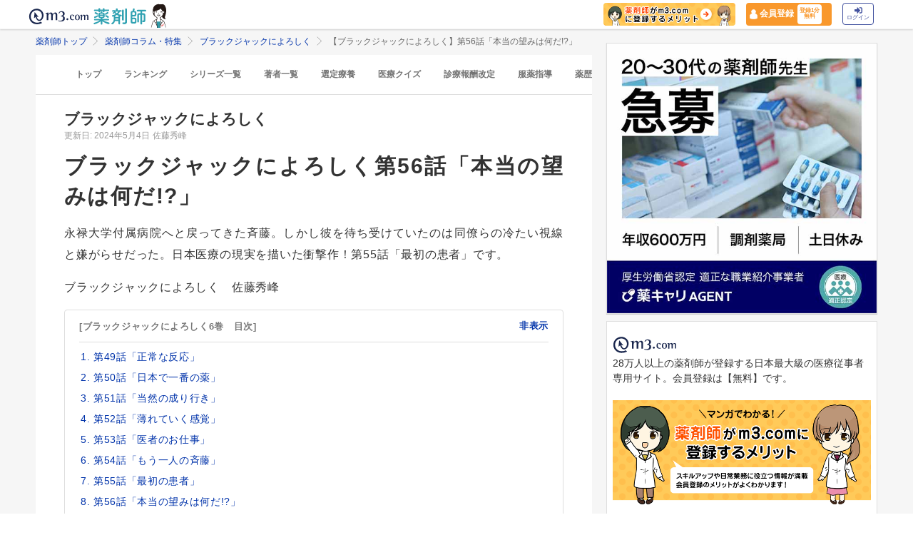

--- FILE ---
content_type: text/html; charset=utf-8
request_url: https://pharmacist.m3.com/column/black-jack/4990?promotionCode=op_pcolumn_4751
body_size: 29742
content:



<!DOCTYPE html>
<html>
<head>
    <link rel="canonical" href="https://pharmacist.m3.com/column/black-jack/4990">

  
  <meta property="og:title" content="【ブラックジャックによろしく】第56話「本当の望みは何だ!?」"/>
  <meta property="og:type" content="article" />
  <meta property="og:url" content="https://pharmacist.m3.com/column/black-jack/4990" />
  <meta property="og:site_name" content="薬剤師コラム・特集 | m3.com" />
  <meta property="og:description" content="第56話は「本当の望みは何だ!?」です。
「この人は何も知らずに死んでいくんだ・・・！！」

「大丈夫」「がんが治った人は、がんと闘った人です」
医師・庄司はのその言葉だけを信じて、
辻本は激しい副作用に耐えていた。
彼女は、自分のがんの完治の確率も治療の選択肢も、
そして医者の言葉の真意も、何も知らない。

現実に苦しむ斉藤を「大人｣にしようとする庄司は、昔話を始める。
なぜ医者は告知を嫌がるのか、
告知の先で患者は何を思うのか、庄司にそれを教えてくれた患者の昔話を・・・。
これが、この瞬間も日本中で行われている、日本の「がん治療」だ。 研修医斉藤英二郎が目にする日本の大学病院や医療現場の現状を描くマンガです。「m3.com」とは？薬剤師のスキルアップや日常業務に役立つ情報を提供するサービスです。m3.comの無料会員に登録いただくと、最新の医療ニュースや全てのコラム記事が読み放題＆ポイントが貯まります。医師や患者さんとの関わり方、疑義照会のコツ、薬剤師限定の意識調査など毎日更新！26万人以上の薬剤師にご利用いただいています。
" />
  <meta property="og:image" content="https://m3-pharmacist-prod.s3.amazonaws.com/uploads/uploaded_image/pharmacist_news/9598/56.jpg?1708933602" />
  
  <!-- Twitter用設定 -->
  <meta name="twitter:card" content="summary_large_image" />
  <!-- Facebook用設定 -->
  <meta property="fb:app_id" content="1489133624437713" />

  <title>
      【ブラックジャックによろしく】第56話「本当の望みは何だ!?」 | 薬剤師コラム | m3.com
  </title>
    <meta name="description" content="第56話は「本当の望みは何だ!?」です。
「この人は何も知らずに死んでいくんだ・・・！！」

「大丈夫」「がんが治った人は、がんと闘った人です」
医師・庄司はのその言葉だけを信じて、
辻本は激しい副作用に耐えていた。
彼女は、自分のがんの完治の確率も治療の選択肢も、
そして医者の言葉の真意も、何も知らない。

現実に苦しむ斉藤を「大人｣にしようとする庄司は、昔話を始める。
なぜ医者は告知を嫌がるのか、
告知の先で患者は何を思うのか、庄司にそれを教えてくれた患者の昔話を・・・。
これが、この瞬間も日本中で行われている、日本の「がん治療」だ。 研修医斉藤英二郎が目にする日本の大学病院や医療現場の現状を描くマンガです。「m3.com」とは？薬剤師のスキルアップや日常業務に役立つ情報を提供するサービスです。m3.comの無料会員に登録いただくと、最新の医療ニュースや全てのコラム記事が読み放題＆ポイントが貯まります。医師や患者さんとの関わり方、疑義照会のコツ、薬剤師限定の意識調査など毎日更新！26万人以上の薬剤師にご利用いただいています。
">
    <meta name="keywords" content="ブラックジャックによろしく,医療マンガ" />

  <link rel="stylesheet" href="/assets/pc/original/mdf-0f862f0a00cf861ab9186e111e75176068e5302b0ed323e9db35c93282833e07.css" media="all" /><link rel="stylesheet" href="/assets/common/pharmacist_news/sns_pclogin-b7e7c15f0456e25e2bf0ef70e8bb85ec08468f0f798fd1a0374eebcd3fb94e80.css" /><link rel="stylesheet" href="https://cdnjs.cloudflare.com/ajax/libs/slick-carousel/1.8.1/slick.min.css" /><link rel="stylesheet" href="https://cdnjs.cloudflare.com/ajax/libs/slick-carousel/1.8.1/slick-theme.min.css" />

    <link rel="stylesheet" href="/assets/pc/commons/rhs/open_rhs_pharmacist-e329f3d58a7d4eeacbba6c24689cb56e3fb5a719086b716ea4c8cbd602b979d6.css" />

  <link rel="stylesheet" href="//s.m3img.com/m3-style/latest/stylesheets/m3-style.css" />
  <link rel="stylesheet" href="//s.m3img.com/atlas/1.0.0/stylesheets/atlas.global.css" />

  
  
  <link rel="apple-touch-icon" href="//s.m3img.com/atlas/1.0.0/images/favicon/apple-touch-icon.png" />
<link rel="apple-touch-icon" sizes="152x152" href="//s.m3img.com/atlas/1.0.0/images/favicon/apple-touch-icon-152x152.png" />
<link rel="shortcut icon" href="//s.m3img.com/atlas/1.0.0/images/favicon/favicon.ico" />
<link rel="icon" type="image/png" href="//s.m3img.com/atlas/1.0.0/images/favicon/favicon-32x32.png" sizes="32x32" />
<link rel="icon" type="image/png" href="//s.m3img.com/atlas/1.0.0/images/favicon/favicon-96x96.png" sizes="96x96" />
<link rel="manifest" href="//s.m3img.com/atlas/1.0.0/images/favicon/android-chrome-manifest.json" />
<meta name="msapplication-TileColor" content="#000066" />
<meta name="msapplication-TileImage" content="//s.m3img.com/atlas/1.0.0/images/favicon/mstile-144x144.png" />


  <script src="/packs/js/application-ad07820ff008ec8ff32e.js"></script>

  <link rel="stylesheet" href="/assets/application-5b4ed357694284fdabc5d31b9c2eb8195cd3a979a3035b15166fa83a06182313.css" />

  <script src="https://platform.twitter.com/widgets.js" charset="utf-8" defer></script>

  <script type="text/javascript" src="//s.m3img.com/javascript/shared/eop/eop.js" defer></script>
<script src="//s.m3img.com/m3-style/1.0.1/javascripts/m3-script.min.js" type="text/javascript"></script>
<script type="text/javascript" src="//s.m3img.com/javascript/shared/jquery.mrkun.js" charset="UTF-8"></script>
<script src="//s.m3img.com/atlas/1.0.0/javascripts/atlas.global.min.js" type="text/javascript"></script>


  <script type="text/javascript">const $ = jQuery;</script>

  <meta name="csrf-param" content="authenticity_token" />
<meta name="csrf-token" content="CyzL8hZg8YemQOvDHThTEN45hpCXCaQayi6Yy7sJSpA3t7qGH3ggE7pKlcqyoc_dWUegTvQ5PnPMkcHIhLTlSQ" />
  <script type="text/javascript">
    var m3gaSystemCd = '';
      var m3EopPageType = 'PC';
  </script>

  <link rel="preconnect" href="https://connect.facebook.net">
  <link rel="preconnect" href="https://bid.g.doubleclick.net">
  <link rel="preconnect" href="https://www.googleadservices.com">
  <link rel="preconnect" href="https://cdnjs.cloudflare.com">
  
<script type="text/javascript">
  var dataLayerAttrs = {"ga_login":"no","env_name":"production"};
  var dataLayerForCriteoAttrs = {"PageType":"Productpage","HashedEmail":"","criteo_ui_status":0,"ProductID":"column4990"};
  dataLayerAttrs = Object.assign(dataLayerAttrs, dataLayerForCriteoAttrs);

  window.dataLayer = window.dataLayer || [];
  dataLayer.push(dataLayerAttrs)
</script>

<!-- Google Tag Manager 読み込み -->
<script>(function(w,d,s,l,i){w[l]=w[l]||[];w[l].push({'gtm.start':
new Date().getTime(),event:'gtm.js'});var f=d.getElementsByTagName(s)[0],
j=d.createElement(s),dl=l!='dataLayer'?'&l='+l:'';j.async=true;j.src=
'https://www.googletagmanager.com/gtm.js?id='+i+dl;f.parentNode.insertBefore(j,f);
})(window,document,'script','dataLayer','GTM-WHQWRMK');</script>
<!-- End Google Tag Manager -->

  <!-- Start VWO Async SmartCode -->
<link rel="preconnect" href="https://dev.visualwebsiteoptimizer.com" />
<script type='text/javascript' id='vwoCode'>
window._vwo_code || (function() {
var account_id=820813,
version=2.0,
settings_tolerance=2000,
hide_element='body',
hide_element_style = 'opacity:0 !important;filter:alpha(opacity=0) !important;background:none !important',
/* DO NOT EDIT BELOW THIS LINE */
f=false,w=window,d=document,v=d.querySelector('#vwoCode'),cK='_vwo_'+account_id+'_settings',cc={};try{var c=JSON.parse(localStorage.getItem('_vwo_'+account_id+'_config'));cc=c&&typeof c==='object'?c:{}}catch(e){}var stT=cc.stT==='session'?w.sessionStorage:w.localStorage;code={use_existing_jquery:function(){return typeof use_existing_jquery!=='undefined'?use_existing_jquery:undefined},library_tolerance:function(){return typeof library_tolerance!=='undefined'?library_tolerance:undefined},settings_tolerance:function(){return cc.sT||settings_tolerance},hide_element_style:function(){return'{'+(cc.hES||hide_element_style)+'}'},hide_element:function(){return typeof cc.hE==='string'?cc.hE:hide_element},getVersion:function(){return version},finish:function(){if(!f){f=true;var e=d.getElementById('_vis_opt_path_hides');if(e)e.parentNode.removeChild(e)}},finished:function(){return f},load:function(e){var t=this.getSettings(),n=d.createElement('script'),i=this;if(t){n.textContent=t;d.getElementsByTagName('head')[0].appendChild(n);if(!w.VWO||VWO.caE){stT.removeItem(cK);i.load(e)}}else{n.fetchPriority='high';n.src=e;n.type='text/javascript';n.onerror=function(){_vwo_code.finish()};d.getElementsByTagName('head')[0].appendChild(n)}},getSettings:function(){try{var e=stT.getItem(cK);if(!e){return}e=JSON.parse(e);if(Date.now()>e.e){stT.removeItem(cK);return}return e.s}catch(e){return}},init:function(){if(d.URL.indexOf('__vwo_disable__')>-1)return;var e=this.settings_tolerance();w._vwo_settings_timer=setTimeout(function(){_vwo_code.finish();stT.removeItem(cK)},e);var t=d.currentScript,n=d.createElement('style'),i=this.hide_element(),r=t&&!t.async&&i?i+this.hide_element_style():'',c=d.getElementsByTagName('head')[0];n.setAttribute('id','_vis_opt_path_hides');v&&n.setAttribute('nonce',v.nonce);n.setAttribute('type','text/css');if(n.styleSheet)n.styleSheet.cssText=r;else n.appendChild(d.createTextNode(r));c.appendChild(n);this.load('https://dev.visualwebsiteoptimizer.com/j.php?a='+account_id+'&u='+encodeURIComponent(d.URL)+'&vn='+version)}};w._vwo_code=code;code.init();})();
</script>
<!-- End VWO Async SmartCode -->


      <script src="/packs/js/pharmacist_news_pc-893fa1b045cd7686cab8.js"></script>

</head>
<body data-is-vwo-test-page="false" data-vwo-page-name="control" class="articles-show is-logged-in">

<!-- Google Tag Manager (noscript) -->
<noscript><iframe src="https://www.googletagmanager.com/ns.html?id=GTM-WHQWRMK"
height="0" width="0" style="display:none;visibility:hidden"></iframe></noscript>
<!-- End Google Tag Manager (noscript) -->

  <a style="display:none"
    id="eop-global"
    eop-service="pharmacist-column-feature"
    eop-page="black-jack_4990"
    eop-user=""></a>
  <script type="application/ld+json">[
  {
    "@context": "http://schema.org",
    "@type": "BreadcrumbList",
    "itemListElement": [
      {
        "@type": "ListItem",
        "position": 1,
        "name": "薬剤師トップ",
        "item": "https://pharmacist.m3.com/"
      },
      {
        "@type": "ListItem",
        "position": 2,
        "name": "薬剤師コラム・特集",
        "item": "https://pharmacist.m3.com/column"
      },
      {
        "@type": "ListItem",
        "position": 3,
        "name": "ブラックジャックによろしく",
        "item": "https://pharmacist.m3.com/column/black-jack"
      },
      {
        "@type": "ListItem",
        "position": 4,
        "name": "【ブラックジャックによろしく】第56話「本当の望みは何だ!?」",
        "item": "https://pharmacist.m3.com/column/black-jack/4990"
      }
    ]
  },
  {
    "@context": "http://schema.org",
    "@type": "Article",
    "name": "【ブラックジャックによろしく】第56話「本当の望みは何だ!?」",
    "author": {
      "@type": "Person",
      "name": "佐藤秀峰"
    },
    "headline": "【ブラックジャックによろしく】第56話「本当の望みは何だ!?」",
    "publisher": {
      "@type": "Organization",
      "name": "エムスリー株式会社",
      "logo": {
        "@type": "ImageObject",
        "url": "https://pharmacist.m3.com/assets/common/pharmacist_news/logo-aabd14a1789895f555206e4545a51661f61fc808511d2e4c4cfc09cdfc4f6e94.svg"
      }
    },
    "datePublished": "2024-05-04T00:00:00+09:00",
    "dateModified": "2024-05-04T00:00:00+09:00",
    "image": "https://m3-pharmacist-prod.s3.amazonaws.com/uploads/uploaded_image/pharmacist_news/9598/56.jpg?1708933602",
    "url": "https://pharmacist.m3.com/column/black-jack/4990",
    "mainEntityOfPage": "https://pharmacist.m3.com/column/black-jack/4990"
  }
]</script>

  <!-- column_header -->
<div class="float-header__wrapper">
  <div class="sns-atlas__header float-header eop eop-display js-floatHeader">
    <div class="sns-atlas__header-content">
      <ul class="sns-atlas__header-inner">
        <li>
          <a href="https://www.m3.com?promotionCode=op_pcolumn_4990">
              <div class="sns-atlas__header-title">
                <img alt="m3.com" class="sns-atlas__header-logo" src="/assets/common/pharmacist_news/logo-aabd14a1789895f555206e4545a51661f61fc808511d2e4c4cfc09cdfc4f6e94.svg" />
              </div>
</a>        </li>
        <li>
          <a href="/column?promotionCode=op_pcolumn_4990">
            <img alt="薬剤師" class="tex" src="/assets/common/pharmacist_news/phtext-83a6fe51a646fd0bbe14f45715af5a61be53ae546b64b9206cb72b07630f6212.svg" />
</a>        </li>
        <li>
          <a href="/column?promotionCode=op_pcolumn_4990">
            <img alt="コラムが読める" class="icon" src="/assets/common/pharmacist_news/head_point30-3fb468cf6af30ad4813ac15f78822ba68351b7ee569be1ef711f81b824459971.svg" />
</a>        </li>
      </ul>
      <div class="m3p-header-button">
        <ul>
          <li class="m3p-header-bunner">
            <a eop-action="click" eop-contents="header_bnr_m3com_merit" href="/m3com_merit?promotionCode=op_pcolumn_4990">
              <img alt="薬剤師がm3.comに登録するメリット" class="m3p-header-bunner__inner" src="/assets/common/pharmacist_news/merit-b471d4b811e7a28b19eb512b77d1d87fd6347e9bf6460fe250090a813db7a3a5.png" />
</a>          </li>
          <li>
            <a class="m3p-header-register" data-gtm-header-register-link="pc-test" href="/registration/new?promotionCode=op_pcolumn_4990&amp;redirect_url=https%3A%2F%2Fpharmacist.m3.com%2Fcolumn%2Fblack-jack%2F4990%3FpromotionCode%3Dop_pcolumn_4751">
              <svg version="1.1" id="レイヤー_1" xmlns="http://www.w3.org/2000/svg" xmlns:xlink="http://www.w3.org/1999/xlink" x="0px"
                y="0px" viewBox="0 0 7 9.09" style="enable-background:new 0 0 7 9.09;" xml:space="preserve">
              <style type="text/css">
                .st0{fill:#FFFFFF;stroke:#FFFFFF;stroke-width:0.5283;stroke-linejoin:round;stroke-miterlimit:10;}
              </style>
              <path class="st0" d="M4.43,3.8C5,3.47,5.38,2.87,5.38,2.17c0-1.03-0.84-1.87-1.87-1.87S1.64,1.13,1.64,2.17
                c0,0.7,0.38,1.31,0.95,1.63C0.64,4.14,0.3,5.47,0.3,5.94c0,1.28,0,2.16,0,2.17c0,0,1.42,0.7,3.29,0.64
                c1.87-0.05,3.07-0.59,3.07-0.59s0-0.91,0-2.25C6.66,5.24,6.08,4.1,4.43,3.8z"/>
              </svg>
              <div class="m3p-header-register__text">会員登録</div>
              <div class="m3p-header-register__inner">登録1分<br>無料</div>
</a>          </li>
          <li>
            <a class="m3p-header-login" data-gtm-header-login-link="pc-test" href="https://www.m3.com/login?origURL=https%3A%2F%2Fpharmacist.m3.com%2Fcolumn%2Fblack-jack%2F4990%3FpromotionCode%3Dop_pcolumn_4751&amp;portalRequestURL=https%3A%2F%2Fpharmacist.m3.com%2Fcolumn%2Fblack-jack%2F4990%3FpromotionCode%3Dop_pcolumn_4751&amp;promotionCode=op_pcolumn_4990">
              <svg version="1.1" id="レイヤー_1" xmlns="http://www.w3.org/2000/svg" xmlns:xlink="http://www.w3.org/1999/xlink" x="0px"
                y="0px" viewBox="0 0 11.39 8.77" style="enable-background:new 0 0 11.39 8.77;" xml:space="preserve">
              <style type="text/css">
                .st2{fill:#40509E;}
              </style>
              <path class="st2" d="M9.19,8.55H7.34c-0.15,0-0.26-0.12-0.26-0.26V7.4c0-0.15,0.12-0.26,0.26-0.26h1.85c0.39,0,0.71-0.32,0.71-0.71
                V2.19c0-0.39-0.32-0.71-0.71-0.71H7.34c-0.15,0-0.26-0.12-0.26-0.26V0.34c0-0.15,0.12-0.26,0.26-0.26h1.85
                c1.17,0,2.12,0.95,2.12,2.12v4.24C11.31,7.6,10.36,8.55,9.19,8.55z M8.16,4.11L4.45,0.41c-0.33-0.33-0.9-0.1-0.9,0.38V2.9h-3
                c-0.29,0-0.53,0.24-0.53,0.53v2.12c0,0.29,0.24,0.53,0.53,0.53h3V8.2c0,0.47,0.57,0.71,0.9,0.38l3.71-3.71
                C8.36,4.66,8.36,4.32,8.16,4.11z"/>
              </svg><br>
              ログイン
</a>          </li>
        </ul>
      </div>
    </div>
  </div>
</div>


  

  <div class="atlas-body">
    <div class="body-content">
        <div class="atlas-main m3-contents">
            <div class="m3-contents">
    <ol class="m3-breadcrumbs">
        <li>
            <a href="/?promotionCode=op_pcolumn_4990">薬剤師トップ</a>
        </li>
        <li>
            <a href="/column?promotionCode=op_pcolumn_4990">薬剤師コラム・特集</a>
        </li>
        <li>
            <a href="/column/black-jack?promotionCode=op_pcolumn_4990">ブラックジャックによろしく</a>
        </li>
        <li>
            【ブラックジャックによろしく】第56話「本当の望みは何だ!?」
        </li>
    </ol>
  </div>



<nav class="m3p-column-tab">
  <ul class="m3p-column-tab__wrap">
    <li class="m3p-column-tab__list ">
      <a href="/column?promotionCode=op_pcolumn_4990">トップ</a>
    </li>
    <li class="m3p-column-tab__list js-adjustTabMenuSlidePosition ">
      <a href="/column_ranking?promotionCode=op_pcolumn_4990">ランキング</a>
    </li>
    <li class="m3p-column-tab__list js-adjustTabMenuSlidePosition ">
      <a href="/column_series?promotionCode=op_pcolumn_4990">シリーズ一覧</a>
    </li>
    <li class="m3p-column-tab__list js-adjustTabMenuSlidePosition ">
      <a href="/column_authors?promotionCode=op_pcolumn_4990">著者一覧</a>
    </li>
      <li class="m3p-column-tab__list js-adjustTabMenuSlidePosition ">
        <a eop-action="click" eop-contents="keyword_top_sennteiryouyou" href="/column/keyword/sennteiryouyou?promotionCode=op_pcolumn_4990">選定療養</a>
      </li>
      <li class="m3p-column-tab__list js-adjustTabMenuSlidePosition ">
        <a eop-action="click" eop-contents="keyword_top_quiz" href="/column/keyword/quiz?promotionCode=op_pcolumn_4990">医療クイズ</a>
      </li>
      <li class="m3p-column-tab__list js-adjustTabMenuSlidePosition ">
        <a eop-action="click" eop-contents="keyword_top_sinryouhoushu" href="/column/keyword/sinryouhoushu?promotionCode=op_pcolumn_4990">診療報酬改定</a>
      </li>
      <li class="m3p-column-tab__list js-adjustTabMenuSlidePosition ">
        <a eop-action="click" eop-contents="keyword_top_fukuyaku" href="/column/keyword/fukuyaku?promotionCode=op_pcolumn_4990">服薬指導</a>
      </li>
      <li class="m3p-column-tab__list js-adjustTabMenuSlidePosition ">
        <a eop-action="click" eop-contents="keyword_top_yakureki" href="/column/keyword/yakureki?promotionCode=op_pcolumn_4990">薬歴</a>
      </li>
      <li class="m3p-column-tab__list js-adjustTabMenuSlidePosition ">
        <a eop-action="click" eop-contents="keyword_top_mynumberhokensho" href="/column/keyword/mynumberhokensho?promotionCode=op_pcolumn_4990">マイナ保険証</a>
      </li>
  </ul>
</nav>


<div class="m3p-colomn-panel">
  <a eop-action="click" eop-contents="series_top_black-jack" href="/column/black-jack?promotionCode=op_pcolumn_4990">
    <h2 class="m3-pull-top m3-pcolumn-h2">ブラックジャックによろしく</h2>
</a>  <div class="m3-clearfix m3-pharmacistcolumn__article">
    <p class="m3-pull-top">
      <small class="m3-text--secondary">更新日: 2024年5月4日</small>
        <a href="/column_authors/106?promotionCode=op_pcolumn_4990">
          <small class="m3-text--secondary">佐藤秀峰</small>
</a>    </p>
    <div class="m3-article-body">

<h1 class="m3p-column-parts__main-title">ブラックジャックによろしく第56話「本当の望みは何だ!?」</h1>

<p>永禄大学付属病院へと戻ってきた斉藤。しかし彼を待ち受けていたのは同僚らの冷たい視線と嫌がらせだった。日本医療の現実を描いた衝撃作！第55話「最初の患者」です。</p>

<p>ブラックジャックによろしく　佐藤秀峰</p>

<div class="m3p-column-parts__mokuji">
  <span class="m3p-column-parts__mokuji-title">[ブラックジャックによろしく6巻　目次]</span>
  <a class="toc-accordion m3p-column-parts__mokuji-title m3p-column-parts__text--primary m3-pull-right m3-m3comapp-hidden">非表示</a>
  <!--▼見出し・aタグにページ内リンクを設定すること▼-->
  <ol class="m3p-column-parts__mokuji-text">
  <li><a href="https://pharmacist.m3.com/column/black-jack/4983?promotionCode=op_pcolumn_4990" data-open-detail-text="">第49話「正常な反応」</a></li>
    <li><a href="https://pharmacist.m3.com/column/black-jack/4984?promotionCode=op_pcolumn_4990">第50話「日本で一番の薬」</a></li>
    <li><a href="https://pharmacist.m3.com/column/black-jack/4985?promotionCode=op_pcolumn_4990">第51話「当然の成り行き」</a></li>
    <li><a href="https://pharmacist.m3.com/column/black-jack/4986?promotionCode=op_pcolumn_4990">第52話「薄れていく感覚」</a></li>
    <li><a href="https://pharmacist.m3.com/column/black-jack/4987?promotionCode=op_pcolumn_4990">第53話「医者のお仕事」</a></li>
    <li><a href="https://pharmacist.m3.com/column/black-jack/4988?promotionCode=op_pcolumn_4990">第54話「もう一人の斉藤」</a></li>
    <li><a href="https://pharmacist.m3.com/column/black-jack/4989?promotionCode=op_pcolumn_4990">第55話「最初の患者」</a></li>
    <li><a href="https://pharmacist.m3.com/column/black-jack/4990?promotionCode=op_pcolumn_4990">第56話「本当の望みは何だ!?」</a></li>
    <li><a href="https://pharmacist.m3.com/column/black-jack/4991?promotionCode=op_pcolumn_4990">第57話「見落とされるもの」</a></li>
    <li><a href="https://pharmacist.m3.com/column/black-jack/4992?promotionCode=op_pcolumn_4990">第58話「二人称、三人称」</a></li>
  </ol>
</div>



<div class="m3p-column-parts__panel-gray" style="margin: 0 auto 2rem auto;">
  <p>他の巻を読む: <a href="https://pharmacist.m3.com/column/black-jack/4333?promotionCode=op_pcolumn_4990" style="margin: 0 1rem 0 0;">1巻</a><a href="https://pharmacist.m3.com/column/black-jack/4421?promotionCode=op_pcolumn_4990" style="margin: 0 1rem 0 0;">2巻</a><a href="https://pharmacist.m3.com/column/black-jack/4528?promotionCode=op_pcolumn_4990" style="margin: 0 1rem 0 0;">3巻</a><a href="https://pharmacist.m3.com/column/black-jack/4551?promotionCode=op_pcolumn_4990" style="margin: 0 1rem 0 0;">4巻</a><a href="https://pharmacist.m3.com/column/black-jack/4868?promotionCode=op_pcolumn_4990" style="margin: 0 1rem 0 0;">5巻</a><a href="https://pharmacist.m3.com/column/black-jack/4983?promotionCode=op_pcolumn_4990" style="margin: 0 1rem 0 0;">6巻</a><a href="https://pharmacist.m3.com/column/black-jack/5224?promotionCode=op_pcolumn_4990" style="margin: 0 1rem 0 0;">7巻</a><a href="https://pharmacist.m3.com/column/black-jack/5489?promotionCode=op_pcolumn_4990" style="margin: 0 1rem 0 0;">8巻</a><!-- <a href="#" style="margin: 0 1rem 0 0;">9巻</a><a href="#" style="margin: 0 1rem 0 0;">10巻</a><a href="#" style="margin: 0 1rem 0 0;">11巻</a><a href="#" style="margin: 0 1rem 0 0;">12巻</a><a href="#" style="margin: 0 1rem 0 0;">13巻</a> --></p>
</div>


<img src="/assets/common/lazy-3254820c2e6967673f9105e024e8b452c753f1bd49c9c524f1c66731e99e041b.png" width="500" height="706" class="m3p-column-parts__main-img-w500 lazy" alt="ブラックジャックによろしく第56話「本当の望みは何だ!?」01の画像" data-src="https://m3-pharmacist-prod.s3.amazonaws.com/uploads/uploaded_image/pharmacist_news/9578/006bj_157.jpg?1708933581">
<img src="/assets/common/lazy-3254820c2e6967673f9105e024e8b452c753f1bd49c9c524f1c66731e99e041b.png" width="500" height="706" class="m3p-column-parts__main-img-w500 lazy" alt="ブラックジャックによろしく第56話「本当の望みは何だ!?」02の画像" data-src="https://m3-pharmacist-prod.s3.amazonaws.com/uploads/uploaded_image/pharmacist_news/9586/006bj_158.jpg?1708933584">
<img src="/assets/common/lazy-3254820c2e6967673f9105e024e8b452c753f1bd49c9c524f1c66731e99e041b.png" width="500" height="706" class="m3p-column-parts__main-img-w500 lazy" alt="ブラックジャックによろしく第56話「本当の望みは何だ!?」03の画像" data-src="https://m3-pharmacist-prod.s3.amazonaws.com/uploads/uploaded_image/pharmacist_news/9581/006bj_159.jpg?1708933582">



<img src="/assets/common/lazy-3254820c2e6967673f9105e024e8b452c753f1bd49c9c524f1c66731e99e041b.png" width="500" height="706" class="m3p-column-parts__main-img-w500 lazy" alt="ブラックジャックによろしく第56話「本当の望みは何だ!?」04の画像" data-src="https://m3-pharmacist-prod.s3.amazonaws.com/uploads/uploaded_image/pharmacist_news/9595/006bj_160.jpg?1708933588">
<img src="/assets/common/lazy-3254820c2e6967673f9105e024e8b452c753f1bd49c9c524f1c66731e99e041b.png" width="500" height="706" class="m3p-column-parts__main-img-w500 lazy" alt="ブラックジャックによろしく第56話「本当の望みは何だ!?」05の画像" data-src="https://m3-pharmacist-prod.s3.amazonaws.com/uploads/uploaded_image/pharmacist_news/9596/006bj_161.jpg?1708933588">
<img src="/assets/common/lazy-3254820c2e6967673f9105e024e8b452c753f1bd49c9c524f1c66731e99e041b.png" width="500" height="706" class="m3p-column-parts__main-img-w500 lazy" alt="ブラックジャックによろしく第56話「本当の望みは何だ!?」06の画像" data-src="https://m3-pharmacist-prod.s3.amazonaws.com/uploads/uploaded_image/pharmacist_news/9593/006bj_162.jpg?1708933587">
<img src="/assets/common/lazy-3254820c2e6967673f9105e024e8b452c753f1bd49c9c524f1c66731e99e041b.png" width="500" height="706" class="m3p-column-parts__main-img-w500 lazy" alt="ブラックジャックによろしく第56話「本当の望みは何だ!?」07の画像" data-src="https://m3-pharmacist-prod.s3.amazonaws.com/uploads/uploaded_image/pharmacist_news/9591/006bj_163.jpg?1708933586">
<img src="/assets/common/lazy-3254820c2e6967673f9105e024e8b452c753f1bd49c9c524f1c66731e99e041b.png" width="500" height="706" class="m3p-column-parts__main-img-w500 lazy" alt="ブラックジャックによろしく第56話「本当の望みは何だ!?」08の画像" data-src="https://m3-pharmacist-prod.s3.amazonaws.com/uploads/uploaded_image/pharmacist_news/9584/006bj_164.jpg?1708933584">
<img src="/assets/common/lazy-3254820c2e6967673f9105e024e8b452c753f1bd49c9c524f1c66731e99e041b.png" width="500" height="706" class="m3p-column-parts__main-img-w500 lazy" alt="ブラックジャックによろしく第56話「本当の望みは何だ!?」09の画像" data-src="https://m3-pharmacist-prod.s3.amazonaws.com/uploads/uploaded_image/pharmacist_news/9583/006bj_165.jpg?1708933583">
<img src="/assets/common/lazy-3254820c2e6967673f9105e024e8b452c753f1bd49c9c524f1c66731e99e041b.png" width="500" height="706" class="m3p-column-parts__main-img-w500 lazy" alt="ブラックジャックによろしく第56話「本当の望みは何だ!?」10の画像" data-src="https://m3-pharmacist-prod.s3.amazonaws.com/uploads/uploaded_image/pharmacist_news/9587/006bj_166.jpg?1708933585">
<img src="/assets/common/lazy-3254820c2e6967673f9105e024e8b452c753f1bd49c9c524f1c66731e99e041b.png" width="500" height="706" class="m3p-column-parts__main-img-w500 lazy" alt="ブラックジャックによろしく第56話「本当の望みは何だ!?」11の画像" data-src="https://m3-pharmacist-prod.s3.amazonaws.com/uploads/uploaded_image/pharmacist_news/9590/006bj_167.jpg?1708933586">
<img src="/assets/common/lazy-3254820c2e6967673f9105e024e8b452c753f1bd49c9c524f1c66731e99e041b.png" width="500" height="706" class="m3p-column-parts__main-img-w500 lazy" alt="ブラックジャックによろしく第56話「本当の望みは何だ!?」12の画像" data-src="https://m3-pharmacist-prod.s3.amazonaws.com/uploads/uploaded_image/pharmacist_news/9580/006bj_168.jpg?1708933582">
<img src="/assets/common/lazy-3254820c2e6967673f9105e024e8b452c753f1bd49c9c524f1c66731e99e041b.png" width="500" height="706" class="m3p-column-parts__main-img-w500 lazy" alt="ブラックジャックによろしく第56話「本当の望みは何だ!?」13の画像" data-src="https://m3-pharmacist-prod.s3.amazonaws.com/uploads/uploaded_image/pharmacist_news/9579/006bj_169.jpg?1708933582">

<img src="/assets/common/lazy-3254820c2e6967673f9105e024e8b452c753f1bd49c9c524f1c66731e99e041b.png" width="500" height="706" class="m3p-column-parts__main-img-w500 lazy" alt="ブラックジャックによろしく第56話「本当の望みは何だ!?」14の画像" data-src="https://m3-pharmacist-prod.s3.amazonaws.com/uploads/uploaded_image/pharmacist_news/9585/006bj_170.jpg?1708933584">
<img src="/assets/common/lazy-3254820c2e6967673f9105e024e8b452c753f1bd49c9c524f1c66731e99e041b.png" width="500" height="706" class="m3p-column-parts__main-img-w500 lazy" alt="ブラックジャックによろしく第56話「本当の望みは何だ!?」15の画像" data-src="https://m3-pharmacist-prod.s3.amazonaws.com/uploads/uploaded_image/pharmacist_news/9582/006bj_171.jpg?1708933583">
<img src="/assets/common/lazy-3254820c2e6967673f9105e024e8b452c753f1bd49c9c524f1c66731e99e041b.png" width="500" height="706" class="m3p-column-parts__main-img-w500 lazy" alt="ブラックジャックによろしく第56話「本当の望みは何だ!?」16の画像" data-src="https://m3-pharmacist-prod.s3.amazonaws.com/uploads/uploaded_image/pharmacist_news/9588/006bj_172.jpg?1708933585">
<img src="/assets/common/lazy-3254820c2e6967673f9105e024e8b452c753f1bd49c9c524f1c66731e99e041b.png" width="500" height="706" class="m3p-column-parts__main-img-w500 lazy" alt="ブラックジャックによろしく第56話「本当の望みは何だ!?」17の画像" data-src="https://m3-pharmacist-prod.s3.amazonaws.com/uploads/uploaded_image/pharmacist_news/9589/006bj_173.jpg?1708933585">
<img src="/assets/common/lazy-3254820c2e6967673f9105e024e8b452c753f1bd49c9c524f1c66731e99e041b.png" width="500" height="706" class="m3p-column-parts__main-img-w500 lazy" alt="ブラックジャックによろしく第56話「本当の望みは何だ!?」18の画像" data-src="https://m3-pharmacist-prod.s3.amazonaws.com/uploads/uploaded_image/pharmacist_news/9594/006bj_174.jpg?1708933587">
<img src="/assets/common/lazy-3254820c2e6967673f9105e024e8b452c753f1bd49c9c524f1c66731e99e041b.png" width="500" height="706" class="m3p-column-parts__main-img-w500 lazy" alt="ブラックジャックによろしく第56話「本当の望みは何だ!?」19の画像" data-src="https://m3-pharmacist-prod.s3.amazonaws.com/uploads/uploaded_image/pharmacist_news/9597/006bj_175.jpg?1708933588">
<img src="/assets/common/lazy-3254820c2e6967673f9105e024e8b452c753f1bd49c9c524f1c66731e99e041b.png" width="500" height="706" class="m3p-column-parts__main-img-w500 lazy" alt="ブラックジャックによろしく第56話「本当の望みは何だ!?」20の画像" data-src="https://m3-pharmacist-prod.s3.amazonaws.com/uploads/uploaded_image/pharmacist_news/9592/006bj_176.jpg?1708933586">




</div>
  </div>

    
<div class="sns-article__exlogin">
  <div class="sns-article__loginbox sns-detile__box">
    <p class="sns-exlogin__title m3-text-center">
      すべてのコラムを読むには<span class="m3p-column-parts__text--most">m3.com に会員登録（無料）</span>が必要です
    </p>
    <div class="sns-btn__box m3-text-center">
      <div class="sns-textwrap__xs sns-loginbtn__2col">
        <a class="sns-login__button--regist" rel="nofollow" eop-action="click" eop-contents="btn_new_registration" href="/registration/new?promotionCode=op_pcolumn_4990&amp;redirect_url=https%3A%2F%2Fpharmacist.m3.com%2Fcolumn%2Fblack-jack%2F4990%3FpromotionCode%3Dop_pcolumn_4751">新規会員登録（無料）</a>
      </div>
    </div>
    <div class="m3-text-center">
      <a class="sns-textlogin sns-10 gtm-clickLoginBtn" rel="nofollow" eop-action="click" eop-contents="btn_login" href="https://www.m3.com/login?origURL=https%3A%2F%2Fpharmacist.m3.com%2Fcolumn%2Fblack-jack%2F4990%3FpromotionCode%3Dop_pcolumn_4751&amp;portalRequestURL=https%3A%2F%2Fpharmacist.m3.com%2Fcolumn%2Fblack-jack%2F4990%3FpromotionCode%3Dop_pcolumn_4751&amp;promotionCode=op_pcolumn_4990">
        m3.com会員の方はこちらからログイン <i class="atlas-glyphs-page-right"></i>
</a>    </div>
  </div>
</div>


    <style>

.m3p-snippet1-wrap {
  padding:0;
  background: #FFF;
  border-bottom: 1px solid transparent;
}
.m3p-snippet1 {
  display: -webkit-box;
  display: -ms-flexbox;
  display: flex;
-webkit-box-orient: vertical;-webkit-box-direction: normal;-ms-flex-direction: column;flex-direction: column;
  padding:0;
  background: #FFF;
  border-bottom: 1px solid transparent;
}

.m3p-snippet1-img {
  margin: 0 0 8px 0;
  -webkit-box-sizing: border-box;
          box-sizing: border-box;
}
.m3p-snippet1-img img {
  border: #ccc 1px solid;
  display: block;
  width: 100%;
  height: auto;
}
.m3p-snippet1-text {
  font-weight:600;
  font-size: 1rem;
}
.m3p-snippet1-middle {
    margin: 1rem 0;
  }

.m3p-snippet1-col3 {
  width: 100%;
  padding: 1rem;
  margin: 0;
  -webkit-box-sizing: border-box;
  box-sizing: border-box;
  display: block;
  border: 1px solid transparent;
  border-bottom: 1px solid #dedede;
  color: #333333!important;
}

.m3p-snippet1-col3:hover {
  opacity: .5;
}

.m3p-snippet1-col3:visited {
  color: #333!important;
}

.m3p-snippet1-middle {
    margin: 0;
  }


@media screen and (min-width:481px) {
.m3p-snippet1-wrap {
    border-bottom: 1px solid transparent;
  }

  .m3p-snippet1-wrap {
  padding:20px 20px 0 20px;
  border-bottom: 1px solid transparent;
}

.m3p-snippet1 {
-webkit-box-orient: horizontal;
-webkit-box-direction: normal;
    -ms-flex-direction: row;
        flex-direction: row;
border-bottom: 1px solid #dedede;
padding: 0 0 20px 0;
}

  .m3p-snippet1-col3 {
  width: 33.333%;
  margin: 0;
  border: 1px solid #dedede;
  }
.m3p-snippet1-middle {
    margin: 0 1rem;
  }
}

@media screen and (min-width:1279px) {
  .m3p-snippet1-wrap {
  padding:20px 40px 0 40px;
}
}
.m3sp-push-top .m3p-snippet1 {
  border-bottom: 1px solid transparent;
}

</style>
          <div class="m3p-snippet1-wrap">
            <div class="m3p-snippet1">
              <a href="https://pharmacist.m3.com/column/clinical-soudan/6354?promotionCode=op_pcolumn_4990" class="m3p-snippet1-col3">
                <div class="m3p-snippet1-img">
                  <img src="/assets/common/lazy-3254820c2e6967673f9105e024e8b452c753f1bd49c9c524f1c66731e99e041b.png" width="473" height="266" alt="「Ca拮抗薬 ジルチアゼムの代替薬の使い分け」循環器内科医が回答の画像" class="lazy" data-src="https://m3-pharmacist-prod.s3.ap-northeast-1.amazonaws.com/uploads/uploaded_image/pharmacist_news/13364/clinicalsoudan_thumb12.jpg?1747101767&amp;w=400">
                </div>
                <div class="m3p-snippet1-text">
                 「Ca拮抗薬 ジルチアゼムの代替薬の使い分け」循環器内科医が回答
                </div>
              </a>
              <a href="https://pharmacist.m3.com/column/dispensation_point/5960?promotionCode=op_pcolumn_4990" class="m3p-snippet1-col3 m3p-snippet1-middle">
                <div class="m3p-snippet1-img">
                  <img src="/assets/common/lazy-3254820c2e6967673f9105e024e8b452c753f1bd49c9c524f1c66731e99e041b.png" width="473" height="266" alt="外来服薬支援料1は2パターン算定が可能、おさえるべき算定ポイントを解説の画像" class="lazy" data-src="https://m3-pharmacist-prod.s3.ap-northeast-1.amazonaws.com/uploads/uploaded_image/pharmacist_news/12350/250124_dispensation_fee_point_20_thumb.jpg?1737699753&amp;w=400">
                </div>
                <div class="m3p-snippet1-text">
                  外来服薬支援料1は2パターン算定が可能、おさえるべき算定ポイントを解説
                </div>
              </a>
              <a href="https://pharmacist.m3.com/column/kusuri_kihon/3413?promotionCode=op_pcolumn_4990" class="m3p-snippet1-col3">
                <div class="m3p-snippet1-img">
                  <img src="/assets/common/lazy-3254820c2e6967673f9105e024e8b452c753f1bd49c9c524f1c66731e99e041b.png" width="473" height="266" alt=" ぺんぎん薬剤師とはじめる！薬剤師のための中医協講座の画像" class="lazy" data-src="https://m3-pharmacist-prod.s3.amazonaws.com/uploads/uploaded_image/pharmacist_news/4113/220316_kusuri_kihon_3_thumb.jpg?1648177797&amp;w=400">
                </div>
                <div class="m3p-snippet1-text">
                  プレフィルド製剤の違いは？フレックスタッチ、フレックスペン、ミリオペン、ソロスター
                </div>
              </a>
            </div>
            
          </div>
    <div class="m3p-column-parts__author m3-clearfix">
    <a eop-action="click" eop-contents="authors_link_106" href="/column_authors/106?promotionCode=op_pcolumn_4990">
      <img alt="佐藤秀峰の画像" class="m3p-column-parts__author--photo lazy" data-src="https://m3-pharmacist-prod.s3.amazonaws.com/uploads/uploaded_image/pharmacist_news/6349/pro.jpg?1681092546" src="/assets/common/lazy-3254820c2e6967673f9105e024e8b452c753f1bd49c9c524f1c66731e99e041b.png" />
</a>    <a eop-action="click" eop-contents="authors_link_106" href="/column_authors/106?promotionCode=op_pcolumn_4990">
      <p class="m3p-column-parts__author--name">
        佐藤秀峰
        <br>
        <span>さとう しゅうほう</span>
      </p>
</a>    <div class="m3p-column-parts__author--text">1973年 12月8日生まれ　北海道出身 有限会社佐藤漫画製作所 代表。代表作　「海猿」「ブラックジャックによろしく」など</div>
  </div>


</div>

<div class="sns-panel m3-pull-top is-sp-border-top">
  <ul class="m3p-column__detailpager m3p-column__flex">
    <li class="prev_article m3p-column__prev m3p-column__fcol5 m3p-column__flex">
        <a eop-action="click" eop-contents="prev_link" href="/column/black-jack/4989?promotionCode=op_pcolumn_4990">
          <div>
            <img alt="【ブラックジャックによろしく】第55話「最初の患者」の画像" class="lazy" data-src="https://m3-pharmacist-prod.s3.amazonaws.com/uploads/uploaded_image/pharmacist_news/9556/55.jpg?1708932756" src="/assets/common/lazy-3254820c2e6967673f9105e024e8b452c753f1bd49c9c524f1c66731e99e041b.png" />
            <div class="m3p-column__pagertex sns-m10">【ブラックジャックによろしく】第55話「最初の患者」</div>
          </div>
          <div class="m3p-column__pagerbutton"><i class="ph-glyphs-next"></i>前の記事</div>
</a>    </li>
    <li class="next_article m3p-column__next m3p-column__fcol5 m3p-column__flex">
        <a eop-action="click" eop-contents="next_link" href="/column/black-jack/4991?promotionCode=op_pcolumn_4990">
          <div>
            <img alt="【ブラックジャックによろしく】第57話「見落とされるもの」の画像" class="lazy" data-src="https://m3-pharmacist-prod.s3.amazonaws.com/uploads/uploaded_image/pharmacist_news/9619/57.jpg?1708935025" src="/assets/common/lazy-3254820c2e6967673f9105e024e8b452c753f1bd49c9c524f1c66731e99e041b.png" />
            <div class="m3p-column__pagertex sns-m10">【ブラックジャックによろしく】第57話「見落とされるもの」</div>
          </div>
          <div class="m3p-column__pagerbutton">次の記事<i class="ph-glyphs-next"></i></div>
</a>    </li>
  </ul>
</div>


  <div class="sns-heading__detile sns-panel">
    <h3 class="sns-heading__marker">
       キーワード一覧
    </h3>
  </div>
  <div class="sns-panel m3-pull-top">
    
<a class="m3-pharmacistcolumn-keyword-link" eop-action="click" eop-contents="keyword_top_manga" href="/column/keyword/manga?promotionCode=op_pcolumn_4990">マンガ</a>

  </div>


<div class="sns-panel__full">
      <a href="https://pcareer.m3.com/m3c_premium_inquiries/new?promotionCode=op_pcolumn_4990&amp;utm_campaign=socialcolumn&amp;utm_content=3-1&amp;utm_medium=m3&amp;utm_source=m3com&amp;v=h-in">
      <img alt="登録数No.1！薬剤師の非公開求人　年収600万円　土日祝休み　駅チカ" class="lazy" data-src="https://pcareer-contents.s3.amazonaws.com/uploads/production/upload_files/file_name/0000032026.jpg" src="/assets/common/lazy-3254820c2e6967673f9105e024e8b452c753f1bd49c9c524f1c66731e99e041b.png" />
</a>
</div>

<div>
  <div class="sns-heading sns-panel">
    <h3 class="sns-heading__marker">
      ブラックジャックによろしく
    </h3>
  </div>
  
<div class="sns-panel__pulltop-m m3-pull-top">
  <ul class="sns-article-list m3-article-list--border">
      

<li class="m3p-column-list__item">
  <div class="m3-article-list__item--after">
    <div class="m3-pharmacistcolumn-listimg-xl m3p-column-list__img">
          <a eop-action="click" eop-contents="series_black-jack" href="/column/black-jack/5517?promotionCode=op_pcolumn_4990">
            <img alt="【ブラックジャックによろしく】第79話「若者たち」の画像" onerror="$(this).parent().hide()" class="lazy" data-src="https://m3-pharmacist-prod.s3.ap-northeast-1.amazonaws.com/uploads/uploaded_image/pharmacist_news/11267/sub79.jpg?1722580801" src="/assets/common/lazy-3254820c2e6967673f9105e024e8b452c753f1bd49c9c524f1c66731e99e041b.png" />
</a>    </div>
  </div>
  <div class="m3-article-list__body">
      <a class="m3-heading1 m3-text--emphasis" eop-action="click" eop-contents="series_black-jack" href="/column/black-jack/5517?promotionCode=op_pcolumn_4990">
        【ブラックジャックによろしく】第79話「若者たち」
</a>    <span class="m3-text--small m3-text--secondary m3-label--after m3-pharmacistcolumn-heading__heading__day">
      2024年10月12日
    </span>
      <a class="m3-text--small m3-text--secondary m3-label--after" eop-action="click" eop-contents="authors_link_106" href="/column_authors/106?promotionCode=op_pcolumn_4990">
        佐藤秀峰
</a>    <div class="m3p-column-list__tagwarap">
      
    </div>
  </div>
</li>


<li class="m3p-column-list__item">
  <div class="m3-article-list__item--after">
    <div class="m3-pharmacistcolumn-listimg-xl m3p-column-list__img">
          <a eop-action="click" eop-contents="series_black-jack" href="/column/black-jack/5516?promotionCode=op_pcolumn_4990">
            <img alt="【ブラックジャックによろしく】第78話「心のすべて」の画像" onerror="$(this).parent().hide()" class="lazy" data-src="https://m3-pharmacist-prod.s3.ap-northeast-1.amazonaws.com/uploads/uploaded_image/pharmacist_news/11246/sub78.jpg?1722580180" src="/assets/common/lazy-3254820c2e6967673f9105e024e8b452c753f1bd49c9c524f1c66731e99e041b.png" />
</a>    </div>
  </div>
  <div class="m3-article-list__body">
      <a class="m3-heading1 m3-text--emphasis" eop-action="click" eop-contents="series_black-jack" href="/column/black-jack/5516?promotionCode=op_pcolumn_4990">
        【ブラックジャックによろしく】第78話「心のすべて」
</a>    <span class="m3-text--small m3-text--secondary m3-label--after m3-pharmacistcolumn-heading__heading__day">
      2024年10月5日
    </span>
      <a class="m3-text--small m3-text--secondary m3-label--after" eop-action="click" eop-contents="authors_link_106" href="/column_authors/106?promotionCode=op_pcolumn_4990">
        佐藤秀峰
</a>    <div class="m3p-column-list__tagwarap">
      
    </div>
  </div>
</li>


<li class="m3p-column-list__item">
  <div class="m3-article-list__item--after">
    <div class="m3-pharmacistcolumn-listimg-xl m3p-column-list__img">
          <a eop-action="click" eop-contents="series_black-jack" href="/column/black-jack/5515?promotionCode=op_pcolumn_4990">
            <img alt="【ブラックジャックによろしく】第77話「約束」の画像" onerror="$(this).parent().hide()" class="lazy" data-src="https://m3-pharmacist-prod.s3.ap-northeast-1.amazonaws.com/uploads/uploaded_image/pharmacist_news/11225/sub77.jpg?1722579380" src="/assets/common/lazy-3254820c2e6967673f9105e024e8b452c753f1bd49c9c524f1c66731e99e041b.png" />
</a>    </div>
  </div>
  <div class="m3-article-list__body">
      <a class="m3-heading1 m3-text--emphasis" eop-action="click" eop-contents="series_black-jack" href="/column/black-jack/5515?promotionCode=op_pcolumn_4990">
        【ブラックジャックによろしく】第77話「約束」
</a>    <span class="m3-text--small m3-text--secondary m3-label--after m3-pharmacistcolumn-heading__heading__day">
      2024年9月27日
    </span>
      <a class="m3-text--small m3-text--secondary m3-label--after" eop-action="click" eop-contents="authors_link_106" href="/column_authors/106?promotionCode=op_pcolumn_4990">
        佐藤秀峰
</a>    <div class="m3p-column-list__tagwarap">
      
    </div>
  </div>
</li>


<li class="m3p-column-list__item">
  <div class="m3-article-list__item--after">
    <div class="m3-pharmacistcolumn-listimg-xl m3p-column-list__img">
          <a eop-action="click" eop-contents="series_black-jack" href="/column/black-jack/5514?promotionCode=op_pcolumn_4990">
            <img alt="【ブラックジャックによろしく】第76話「大きな樹の下で」の画像" onerror="$(this).parent().hide()" class="lazy" data-src="https://m3-pharmacist-prod.s3.ap-northeast-1.amazonaws.com/uploads/uploaded_image/pharmacist_news/11204/sub76.jpg?1722578566" src="/assets/common/lazy-3254820c2e6967673f9105e024e8b452c753f1bd49c9c524f1c66731e99e041b.png" />
</a>    </div>
  </div>
  <div class="m3-article-list__body">
      <a class="m3-heading1 m3-text--emphasis" eop-action="click" eop-contents="series_black-jack" href="/column/black-jack/5514?promotionCode=op_pcolumn_4990">
        【ブラックジャックによろしく】第76話「大きな樹の下で」
</a>    <span class="m3-text--small m3-text--secondary m3-label--after m3-pharmacistcolumn-heading__heading__day">
      2024年9月20日
    </span>
      <a class="m3-text--small m3-text--secondary m3-label--after" eop-action="click" eop-contents="authors_link_106" href="/column_authors/106?promotionCode=op_pcolumn_4990">
        佐藤秀峰
</a>    <div class="m3p-column-list__tagwarap">
      
    </div>
  </div>
</li>


<li class="m3p-column-list__item">
  <div class="m3-article-list__item--after">
    <div class="m3-pharmacistcolumn-listimg-xl m3p-column-list__img">
          <a eop-action="click" eop-contents="series_black-jack" href="/column/black-jack/5513?promotionCode=op_pcolumn_4990">
            <img alt="【ブラックジャックによろしく】第75話「命果てる日まで」の画像" onerror="$(this).parent().hide()" class="lazy" data-src="https://m3-pharmacist-prod.s3.ap-northeast-1.amazonaws.com/uploads/uploaded_image/pharmacist_news/11183/sub75.jpg?1722577926" src="/assets/common/lazy-3254820c2e6967673f9105e024e8b452c753f1bd49c9c524f1c66731e99e041b.png" />
</a>    </div>
  </div>
  <div class="m3-article-list__body">
      <a class="m3-heading1 m3-text--emphasis" eop-action="click" eop-contents="series_black-jack" href="/column/black-jack/5513?promotionCode=op_pcolumn_4990">
        【ブラックジャックによろしく】第75話「命果てる日まで」
</a>    <span class="m3-text--small m3-text--secondary m3-label--after m3-pharmacistcolumn-heading__heading__day">
      2024年9月14日
    </span>
      <a class="m3-text--small m3-text--secondary m3-label--after" eop-action="click" eop-contents="authors_link_106" href="/column_authors/106?promotionCode=op_pcolumn_4990">
        佐藤秀峰
</a>    <div class="m3p-column-list__tagwarap">
      
    </div>
  </div>
</li>


<li class="m3p-column-list__item">
  <div class="m3-article-list__item--after">
    <div class="m3-pharmacistcolumn-listimg-xl m3p-column-list__img">
          <a eop-action="click" eop-contents="series_black-jack" href="/column/black-jack/5512?promotionCode=op_pcolumn_4990">
            <img alt="【ブラックジャックによろしく】第74話「普通の最後」の画像" onerror="$(this).parent().hide()" class="lazy" data-src="https://m3-pharmacist-prod.s3.ap-northeast-1.amazonaws.com/uploads/uploaded_image/pharmacist_news/11162/sub74.jpg?1722576494" src="/assets/common/lazy-3254820c2e6967673f9105e024e8b452c753f1bd49c9c524f1c66731e99e041b.png" />
</a>    </div>
  </div>
  <div class="m3-article-list__body">
      <a class="m3-heading1 m3-text--emphasis" eop-action="click" eop-contents="series_black-jack" href="/column/black-jack/5512?promotionCode=op_pcolumn_4990">
        【ブラックジャックによろしく】第74話「普通の最後」
</a>    <span class="m3-text--small m3-text--secondary m3-label--after m3-pharmacistcolumn-heading__heading__day">
      2024年9月7日
    </span>
      <a class="m3-text--small m3-text--secondary m3-label--after" eop-action="click" eop-contents="authors_link_106" href="/column_authors/106?promotionCode=op_pcolumn_4990">
        佐藤秀峰
</a>    <div class="m3p-column-list__tagwarap">
      
    </div>
  </div>
</li>

  </ul>
</div>

  <div class="sns-nextmore m3-pull-top">
    <a eop-action="click" eop-contents="series_top_black-jack" href="/column/black-jack?promotionCode=op_pcolumn_4990">
      もっと見る<i class="ph-glyphs-next"></i>
</a>  </div>
</div>

  
<div>
  <div class="sns-heading sns-panel">
    <h3 class="sns-heading__marker">
      この記事の関連記事
    </h3>
  </div>
  
<div class="sns-panel__pulltop-m m3-pull-top">
  <ul class="sns-article-list m3-article-list--border">
      

<li class="m3p-column-list__item">
  <div class="m3-article-list__item--after">
    <div class="m3-pharmacistcolumn-listimg-xl m3p-column-list__img">
          <a eop-action="click" eop-contents="" href="/column/shikujiri/7062?promotionCode=op_pcolumn_4990">
            <img alt="一言、多かった…「えっ、〇〇するんですね？」の画像" onerror="$(this).parent().hide()" class="lazy" data-src="https://m3-pharmacist-prod.s3.ap-northeast-1.amazonaws.com/uploads/uploaded_image/pharmacist_news/15151/260107_shikujiri_66_thumb.jpg?1768372837" src="/assets/common/lazy-3254820c2e6967673f9105e024e8b452c753f1bd49c9c524f1c66731e99e041b.png" />
</a>    </div>
  </div>
  <div class="m3-article-list__body">
      <a eop-action="click" eop-contents="series_top_shikujiri" href="/column/shikujiri?promotionCode=op_pcolumn_4990">
        <div class="m3-text--secondary m3-text-ellipsis">薬剤師版しくじり先生！私みたいになるな！</div>
</a>      <a class="m3-heading1 m3-text--emphasis" eop-action="click" eop-contents="" href="/column/shikujiri/7062?promotionCode=op_pcolumn_4990">
        一言、多かった…「えっ、〇〇するんですね？」
</a>    <span class="m3-text--small m3-text--secondary m3-label--after m3-pharmacistcolumn-heading__heading__day">
      2026年1月18日
    </span>
      <a class="m3-text--small m3-text--secondary m3-label--after" eop-action="click" eop-contents="authors_link_75" href="/column_authors/75?promotionCode=op_pcolumn_4990">
        油沼
</a>      <div class="m3p-column-list__description">
          <a href="/column/shikujiri/7062?promotionCode=op_pcolumn_4990">「しくじり薬局」で繰り広げられる、薬剤師たちの「しくじりあるある」を紹介します。今回は氷香さんが服薬指導中にやってしまったしくじりを紹介します。胃薬が処方された患者さんにヒヤリングをしたところ、とある習慣が判明。過剰に反応した氷香さんと患者さんに大きな溝ができてしまい……。</a>
      </div>
    <div class="m3p-column-list__tagwarap">
      
<a class="m3-pharmacistcolumn-keyword-link" eop-action="click" eop-contents="keyword_top_fukuyaku" href="/column/keyword/fukuyaku?promotionCode=op_pcolumn_4990">服薬指導</a>

<a class="m3-pharmacistcolumn-keyword-link" eop-action="click" eop-contents="keyword_top_manga" href="/column/keyword/manga?promotionCode=op_pcolumn_4990">マンガ</a>

<a class="m3-pharmacistcolumn-keyword-link" eop-action="click" eop-contents="keyword_top_shippai" href="/column/keyword/shippai?promotionCode=op_pcolumn_4990">失敗列伝</a>

    </div>
  </div>
</li>


<li class="m3p-column-list__item">
  <div class="m3-article-list__item--after">
    <div class="m3-pharmacistcolumn-listimg-xl m3p-column-list__img">
          <a eop-action="click" eop-contents="" href="/column/shikujiri/6943?promotionCode=op_pcolumn_4990">
            <img alt="薬剤師のダメな対応「〇〇に聞いてくださいね！」の画像" onerror="$(this).parent().hide()" class="lazy" data-src="https://m3-pharmacist-prod.s3.ap-northeast-1.amazonaws.com/uploads/uploaded_image/pharmacist_news/14890/251111_shikujiri_65_thumb.jpg?1764807044" src="/assets/common/lazy-3254820c2e6967673f9105e024e8b452c753f1bd49c9c524f1c66731e99e041b.png" />
</a>    </div>
  </div>
  <div class="m3-article-list__body">
      <a eop-action="click" eop-contents="series_top_shikujiri" href="/column/shikujiri?promotionCode=op_pcolumn_4990">
        <div class="m3-text--secondary m3-text-ellipsis">薬剤師版しくじり先生！私みたいになるな！</div>
</a>      <a class="m3-heading1 m3-text--emphasis" eop-action="click" eop-contents="" href="/column/shikujiri/6943?promotionCode=op_pcolumn_4990">
        薬剤師のダメな対応「〇〇に聞いてくださいね！」
</a>    <span class="m3-text--small m3-text--secondary m3-label--after m3-pharmacistcolumn-heading__heading__day">
      2025年12月7日
    </span>
      <a class="m3-text--small m3-text--secondary m3-label--after" eop-action="click" eop-contents="authors_link_75" href="/column_authors/75?promotionCode=op_pcolumn_4990">
        油沼
</a>      <div class="m3p-column-list__description">
          <a href="/column/shikujiri/6943?promotionCode=op_pcolumn_4990">「しくじり薬局」で繰り広げられる、薬剤師たちの「しくじりあるある」を紹介。しくじり薬局の薬剤師・音無くん、氷香さん、ひかりさんの3人は「あ・うん」の呼吸。役割分担もばっちりで、安定した仕事ぶりです。ですが、誰かがちょっとしたミスをすると、とんでもないことになってしまうんです…。</a>
      </div>
    <div class="m3p-column-list__tagwarap">
      
<a class="m3-pharmacistcolumn-keyword-link" eop-action="click" eop-contents="keyword_top_fukuyaku" href="/column/keyword/fukuyaku?promotionCode=op_pcolumn_4990">服薬指導</a>

<a class="m3-pharmacistcolumn-keyword-link" eop-action="click" eop-contents="keyword_top_manga" href="/column/keyword/manga?promotionCode=op_pcolumn_4990">マンガ</a>

<a class="m3-pharmacistcolumn-keyword-link" eop-action="click" eop-contents="keyword_top_shippai" href="/column/keyword/shippai?promotionCode=op_pcolumn_4990">失敗列伝</a>

    </div>
  </div>
</li>


<li class="m3p-column-list__item">
  <div class="m3-article-list__item--after">
    <div class="m3-pharmacistcolumn-listimg-xl m3p-column-list__img">
          <a eop-action="click" eop-contents="" href="/column/shikujiri/6864?promotionCode=op_pcolumn_4990">
            <img alt="妊婦禁忌の処方せんがキターーーー！の画像" onerror="$(this).parent().hide()" class="lazy" data-src="https://m3-pharmacist-prod.s3.ap-northeast-1.amazonaws.com/uploads/uploaded_image/pharmacist_news/14641/251010_shikujiri_62_thumb.jpg?1760583673" src="/assets/common/lazy-3254820c2e6967673f9105e024e8b452c753f1bd49c9c524f1c66731e99e041b.png" />
</a>    </div>
  </div>
  <div class="m3-article-list__body">
      <a eop-action="click" eop-contents="series_top_shikujiri" href="/column/shikujiri?promotionCode=op_pcolumn_4990">
        <div class="m3-text--secondary m3-text-ellipsis">薬剤師版しくじり先生！私みたいになるな！</div>
</a>      <a class="m3-heading1 m3-text--emphasis" eop-action="click" eop-contents="" href="/column/shikujiri/6864?promotionCode=op_pcolumn_4990">
        妊婦禁忌の処方せんがキターーーー！
</a>    <span class="m3-text--small m3-text--secondary m3-label--after m3-pharmacistcolumn-heading__heading__day">
      2025年10月23日
    </span>
      <a class="m3-text--small m3-text--secondary m3-label--after" eop-action="click" eop-contents="authors_link_75" href="/column_authors/75?promotionCode=op_pcolumn_4990">
        油沼
</a>      <div class="m3p-column-list__description">
          <a href="/column/shikujiri/6864?promotionCode=op_pcolumn_4990">「しくじり薬局」で繰り広げられる、薬剤師たちの「しくじりあるある」を紹介します。今日の音無くんは様子が少し変です。処方せんを片手に大興奮。なんと、妊婦に禁忌の薬が出されているではないですか！疑義照会をしたものの、その後に悲劇が待っていたのです…。音無くんの健闘を祈る！</a>
      </div>
    <div class="m3p-column-list__tagwarap">
      
<a class="m3-pharmacistcolumn-keyword-link" eop-action="click" eop-contents="keyword_top_fukuyaku" href="/column/keyword/fukuyaku?promotionCode=op_pcolumn_4990">服薬指導</a>

<a class="m3-pharmacistcolumn-keyword-link" eop-action="click" eop-contents="keyword_top_manga" href="/column/keyword/manga?promotionCode=op_pcolumn_4990">マンガ</a>

<a class="m3-pharmacistcolumn-keyword-link" eop-action="click" eop-contents="keyword_top_shippai" href="/column/keyword/shippai?promotionCode=op_pcolumn_4990">失敗列伝</a>

    </div>
  </div>
</li>


<li class="m3p-column-list__item">
  <div class="m3-article-list__item--after">
    <div class="m3-pharmacistcolumn-listimg-xl m3p-column-list__img">
          <a eop-action="click" eop-contents="" href="/column/shikujiri/6769?promotionCode=op_pcolumn_4990">
            <img alt="患者さんは薬剤師をしっかり見ていた…の画像" onerror="$(this).parent().hide()" class="lazy" data-src="https://m3-pharmacist-prod.s3.ap-northeast-1.amazonaws.com/uploads/uploaded_image/pharmacist_news/14329/250911_shikujiri_61_thumb.jpg?1758169474" src="/assets/common/lazy-3254820c2e6967673f9105e024e8b452c753f1bd49c9c524f1c66731e99e041b.png" />
</a>    </div>
  </div>
  <div class="m3-article-list__body">
      <a eop-action="click" eop-contents="series_top_shikujiri" href="/column/shikujiri?promotionCode=op_pcolumn_4990">
        <div class="m3-text--secondary m3-text-ellipsis">薬剤師版しくじり先生！私みたいになるな！</div>
</a>      <a class="m3-heading1 m3-text--emphasis" eop-action="click" eop-contents="" href="/column/shikujiri/6769?promotionCode=op_pcolumn_4990">
        患者さんは薬剤師をしっかり見ていた…
</a>    <span class="m3-text--small m3-text--secondary m3-label--after m3-pharmacistcolumn-heading__heading__day">
      2025年10月2日
    </span>
      <a class="m3-text--small m3-text--secondary m3-label--after" eop-action="click" eop-contents="authors_link_75" href="/column_authors/75?promotionCode=op_pcolumn_4990">
        油沼
</a>      <div class="m3p-column-list__description">
          <a href="/column/shikujiri/6769?promotionCode=op_pcolumn_4990">「しくじり薬局」で繰り広げられる、薬剤師たちの「しくじりあるある」を紹介します。本日の主人公・ひかりさんは、白衣をクリーニングに出すのをうっかり忘れていたよう。そのまま着用して業務にあたっていたのですが…。しわくちゃな白衣、はやり問題があったようです。</a>
      </div>
    <div class="m3p-column-list__tagwarap">
      
<a class="m3-pharmacistcolumn-keyword-link" eop-action="click" eop-contents="keyword_top_fukuyaku" href="/column/keyword/fukuyaku?promotionCode=op_pcolumn_4990">服薬指導</a>

<a class="m3-pharmacistcolumn-keyword-link" eop-action="click" eop-contents="keyword_top_manga" href="/column/keyword/manga?promotionCode=op_pcolumn_4990">マンガ</a>

<a class="m3-pharmacistcolumn-keyword-link" eop-action="click" eop-contents="keyword_top_shippai" href="/column/keyword/shippai?promotionCode=op_pcolumn_4990">失敗列伝</a>

    </div>
  </div>
</li>


<li class="m3p-column-list__item">
  <div class="m3-article-list__item--after">
    <div class="m3-pharmacistcolumn-listimg-xl m3p-column-list__img">
          <a eop-action="click" eop-contents="" href="/column/shikujiri/6749?promotionCode=op_pcolumn_4990">
            <img alt="しくじり薬局のPC故障を鋭く見守る人物とは？の画像" onerror="$(this).parent().hide()" class="lazy" data-src="https://m3-pharmacist-prod.s3.ap-northeast-1.amazonaws.com/uploads/uploaded_image/pharmacist_news/14326/250911_shikujiri_60_thumb.jpg?1758169473" src="/assets/common/lazy-3254820c2e6967673f9105e024e8b452c753f1bd49c9c524f1c66731e99e041b.png" />
</a>    </div>
  </div>
  <div class="m3-article-list__body">
      <a eop-action="click" eop-contents="series_top_shikujiri" href="/column/shikujiri?promotionCode=op_pcolumn_4990">
        <div class="m3-text--secondary m3-text-ellipsis">薬剤師版しくじり先生！私みたいになるな！</div>
</a>      <a class="m3-heading1 m3-text--emphasis" eop-action="click" eop-contents="" href="/column/shikujiri/6749?promotionCode=op_pcolumn_4990">
        しくじり薬局のPC故障を鋭く見守る人物とは？
</a>    <span class="m3-text--small m3-text--secondary m3-label--after m3-pharmacistcolumn-heading__heading__day">
      2025年9月21日
    </span>
      <a class="m3-text--small m3-text--secondary m3-label--after" eop-action="click" eop-contents="authors_link_75" href="/column_authors/75?promotionCode=op_pcolumn_4990">
        油沼
</a>      <div class="m3p-column-list__description">
          <a href="/column/shikujiri/6749?promotionCode=op_pcolumn_4990">「しくじり薬局」で繰り広げられる、薬剤師たちの「しくじりあるある」を紹介します。本日は「しくじり薬局」のレセコンの調子が悪いようです。音無くんが復旧に苦戦している中、同僚たちが心配して駆けつけますが…。その様子をじっと見守る人の存在に、薬剤師メンバーは気づいているのでしょうか？</a>
      </div>
    <div class="m3p-column-list__tagwarap">
      
<a class="m3-pharmacistcolumn-keyword-link" eop-action="click" eop-contents="keyword_top_fukuyaku" href="/column/keyword/fukuyaku?promotionCode=op_pcolumn_4990">服薬指導</a>

<a class="m3-pharmacistcolumn-keyword-link" eop-action="click" eop-contents="keyword_top_manga" href="/column/keyword/manga?promotionCode=op_pcolumn_4990">マンガ</a>

<a class="m3-pharmacistcolumn-keyword-link" eop-action="click" eop-contents="keyword_top_shippai" href="/column/keyword/shippai?promotionCode=op_pcolumn_4990">失敗列伝</a>

    </div>
  </div>
</li>

  </ul>
</div>

</div>


<div class="sns-10">
    
</div>

  <div>
    <div class="sns-heading sns-panel">
      <h3 class="sns-heading__marker">アクセス数ランキング</h3>
    </div>
    <div class="sns-panel__pulltop-m m3-pull-top">
      
<div class="m3-pharmacistcolumn-ranking__panel">
  <ol class="m3-pharmacistcolumn-ranking__list">
    
<li class="m3-pharmacistcolumn-ranking__item">
  <a class="m3sp-pcolumn-list__link" eop-action="click" eop-contents="ranking_title" href="/column/quiz/6443?promotionCode=op_pcolumn_4990">
    <div class="m3-pharmacistcolumn-ranking__rank m3-pharmacistcolumn-ranking__rank--gold">
      1
    </div>
</a>
  <div class="m3-pharmacistcolumn-ranking__text">
    <a class="m3sp-pcolumn-list__link" eop-action="click" eop-contents="ranking_title" href="/column/quiz/6443?promotionCode=op_pcolumn_4990">
      <span class="m3-pharmacistcolumn-ranking__textTitle">
        Q.メトホルミンの1日最大投与量は？
      </span>
</a>      <a class="m3sp-pcolumn-list__link" eop-action="click" eop-contents="ranking_title" href="/column/quiz?promotionCode=op_pcolumn_4990">
        <span class="m3-pharmacistcolumn-ranking__textCategory">
          薬剤師のための「学べる医療クイズ」
        </span>
</a>  </div>
  <a class="m3sp-pcolumn-list__link" eop-action="click" eop-contents="ranking_title" href="/column/quiz/6443?promotionCode=op_pcolumn_4990">
    <div class="m3-pharmacistcolumn-ranking__image">
      <img alt="Q.メトホルミンの1日最大投与量は？の画像" loading="lazy" src="https://pcareer-contents.s3.amazonaws.com/uploads/production/upload_files/file_name/0000017076.jpg" />
    </div>
</a></li>

<li class="m3-pharmacistcolumn-ranking__item">
  <a class="m3sp-pcolumn-list__link" eop-action="click" eop-contents="ranking_title" href="/column/special_feature/7053?promotionCode=op_pcolumn_4990">
    <div class="m3-pharmacistcolumn-ranking__rank m3-pharmacistcolumn-ranking__rank--silver">
      2
    </div>
</a>
  <div class="m3-pharmacistcolumn-ranking__text">
    <a class="m3sp-pcolumn-list__link" eop-action="click" eop-contents="ranking_title" href="/column/special_feature/7053?promotionCode=op_pcolumn_4990">
      <span class="m3-pharmacistcolumn-ranking__textTitle">
        COX-2阻害薬はアスピリン喘息でも安全っていえる？
      </span>
</a>      <a class="m3sp-pcolumn-list__link" eop-action="click" eop-contents="ranking_title" href="/column/special_feature?promotionCode=op_pcolumn_4990">
        <span class="m3-pharmacistcolumn-ranking__textCategory">
          薬剤師の気になるトピックをお届け！今月の特集
        </span>
</a>  </div>
  <a class="m3sp-pcolumn-list__link" eop-action="click" eop-contents="ranking_title" href="/column/special_feature/7053?promotionCode=op_pcolumn_4990">
    <div class="m3-pharmacistcolumn-ranking__image">
      <img alt="COX-2阻害薬はアスピリン喘息でも安全っていえる？の画像" loading="lazy" src="https://m3-pharmacist-prod.s3.ap-northeast-1.amazonaws.com/uploads/uploaded_image/pharmacist_news/15090/special_feature251212_thumb02(2).png?1768543804" />
    </div>
</a></li>

<li class="m3-pharmacistcolumn-ranking__item">
  <a class="m3sp-pcolumn-list__link" eop-action="click" eop-contents="ranking_title" href="/column/special_feature/7052?promotionCode=op_pcolumn_4990">
    <div class="m3-pharmacistcolumn-ranking__rank m3-pharmacistcolumn-ranking__rank--bronze">
      3
    </div>
</a>
  <div class="m3-pharmacistcolumn-ranking__text">
    <a class="m3sp-pcolumn-list__link" eop-action="click" eop-contents="ranking_title" href="/column/special_feature/7052?promotionCode=op_pcolumn_4990">
      <span class="m3-pharmacistcolumn-ranking__textTitle">
        「COX-2阻害薬」は本当に「胃」にやさしいの？
      </span>
</a>      <a class="m3sp-pcolumn-list__link" eop-action="click" eop-contents="ranking_title" href="/column/special_feature?promotionCode=op_pcolumn_4990">
        <span class="m3-pharmacistcolumn-ranking__textCategory">
          薬剤師の気になるトピックをお届け！今月の特集
        </span>
</a>  </div>
  <a class="m3sp-pcolumn-list__link" eop-action="click" eop-contents="ranking_title" href="/column/special_feature/7052?promotionCode=op_pcolumn_4990">
    <div class="m3-pharmacistcolumn-ranking__image">
      <img alt="「COX-2阻害薬」は本当に「胃」にやさしいの？の画像" loading="lazy" src="https://m3-pharmacist-prod.s3.ap-northeast-1.amazonaws.com/uploads/uploaded_image/pharmacist_news/15089/special_feature251212_thumb01(2).png?1768543786" />
    </div>
</a></li>

<li class="m3-pharmacistcolumn-ranking__item">
  <a class="m3sp-pcolumn-list__link" eop-action="click" eop-contents="ranking_title" href="/column/shikujiri/7062?promotionCode=op_pcolumn_4990">
    <div class="m3-pharmacistcolumn-ranking__rank m3-pharmacistcolumn-ranking__rank--other">
      4
    </div>
</a>
  <div class="m3-pharmacistcolumn-ranking__text">
    <a class="m3sp-pcolumn-list__link" eop-action="click" eop-contents="ranking_title" href="/column/shikujiri/7062?promotionCode=op_pcolumn_4990">
      <span class="m3-pharmacistcolumn-ranking__textTitle">
        一言、多かった…「えっ、〇〇するんですね？」
      </span>
</a>      <a class="m3sp-pcolumn-list__link" eop-action="click" eop-contents="ranking_title" href="/column/shikujiri?promotionCode=op_pcolumn_4990">
        <span class="m3-pharmacistcolumn-ranking__textCategory">
          薬剤師版しくじり先生！私みたいになるな！
        </span>
</a>  </div>
  <a class="m3sp-pcolumn-list__link" eop-action="click" eop-contents="ranking_title" href="/column/shikujiri/7062?promotionCode=op_pcolumn_4990">
    <div class="m3-pharmacistcolumn-ranking__image">
      <img alt="一言、多かった…「えっ、〇〇するんですね？」の画像" loading="lazy" src="https://m3-pharmacist-prod.s3.ap-northeast-1.amazonaws.com/uploads/uploaded_image/pharmacist_news/15151/260107_shikujiri_66_thumb.jpg?1768372837" />
    </div>
</a></li>

<li class="m3-pharmacistcolumn-ranking__item">
  <a class="m3sp-pcolumn-list__link" eop-action="click" eop-contents="ranking_title" href="/column/kurumi/7056?promotionCode=op_pcolumn_4990">
    <div class="m3-pharmacistcolumn-ranking__rank m3-pharmacistcolumn-ranking__rank--other">
      5
    </div>
</a>
  <div class="m3-pharmacistcolumn-ranking__text">
    <a class="m3sp-pcolumn-list__link" eop-action="click" eop-contents="ranking_title" href="/column/kurumi/7056?promotionCode=op_pcolumn_4990">
      <span class="m3-pharmacistcolumn-ranking__textTitle">
        抗パーキンソン病薬（末梢編）と配合剤の比率
      </span>
</a>      <a class="m3sp-pcolumn-list__link" eop-action="click" eop-contents="ranking_title" href="/column/kurumi?promotionCode=op_pcolumn_4990">
        <span class="m3-pharmacistcolumn-ranking__textCategory">
          薬剤師くるみぱんの勉強ノート
        </span>
</a>  </div>
  <a class="m3sp-pcolumn-list__link" eop-action="click" eop-contents="ranking_title" href="/column/kurumi/7056?promotionCode=op_pcolumn_4990">
    <div class="m3-pharmacistcolumn-ranking__image">
      <img alt="抗パーキンソン病薬（末梢編）と配合剤の比率の画像" loading="lazy" src="https://m3-pharmacist-prod.s3.ap-northeast-1.amazonaws.com/uploads/uploaded_image/pharmacist_news/15148/260107_kurumi_85_thumb.jpg?1768372836" />
    </div>
</a></li>

  </ol>
  <ol class="m3-pharmacistcolumn-ranking__list">
    
<li class="m3-pharmacistcolumn-ranking__item">
  <a class="m3sp-pcolumn-list__link" eop-action="click" eop-contents="ranking_title" href="/column/clinical-soudan/7054?promotionCode=op_pcolumn_4990">
    <div class="m3-pharmacistcolumn-ranking__rank m3-pharmacistcolumn-ranking__rank--other">
      6
    </div>
</a>
  <div class="m3-pharmacistcolumn-ranking__text">
    <a class="m3sp-pcolumn-list__link" eop-action="click" eop-contents="ranking_title" href="/column/clinical-soudan/7054?promotionCode=op_pcolumn_4990">
      <span class="m3-pharmacistcolumn-ranking__textTitle">
        医師が回答！薬剤師のための「臨床お悩み相談」
      </span>
</a>      <a class="m3sp-pcolumn-list__link" eop-action="click" eop-contents="ranking_title" href="/column/clinical-soudan?promotionCode=op_pcolumn_4990">
        <span class="m3-pharmacistcolumn-ranking__textCategory">
          医師が回答！薬剤師のための「臨床お悩み相談」
        </span>
</a>  </div>
  <a class="m3sp-pcolumn-list__link" eop-action="click" eop-contents="ranking_title" href="/column/clinical-soudan/7054?promotionCode=op_pcolumn_4990">
    <div class="m3-pharmacistcolumn-ranking__image">
      <img alt="医師が回答！薬剤師のための「臨床お悩み相談」の画像" loading="lazy" src="https://m3-pharmacist-prod.s3.ap-northeast-1.amazonaws.com/uploads/uploaded_image/pharmacist_news/15144/clinicalsoudan_thumb40.png?1768143955" />
    </div>
</a></li>

<li class="m3-pharmacistcolumn-ranking__item">
  <a class="m3sp-pcolumn-list__link" eop-action="click" eop-contents="ranking_title" href="/column/sinryouhoushu_topic/7063?promotionCode=op_pcolumn_4990">
    <div class="m3-pharmacistcolumn-ranking__rank m3-pharmacistcolumn-ranking__rank--other">
      7
    </div>
</a>
  <div class="m3-pharmacistcolumn-ranking__text">
    <a class="m3sp-pcolumn-list__link" eop-action="click" eop-contents="ranking_title" href="/column/sinryouhoushu_topic/7063?promotionCode=op_pcolumn_4990">
      <span class="m3-pharmacistcolumn-ranking__textTitle">
        【診療報酬改定ニュース】「入院医療にしっかりつけて」診療報酬改定で全自病会長
      </span>
</a>      <a class="m3sp-pcolumn-list__link" eop-action="click" eop-contents="ranking_title" href="/column/sinryouhoushu_topic?promotionCode=op_pcolumn_4990">
        <span class="m3-pharmacistcolumn-ranking__textCategory">
          「2026年度診療報酬改定」の今がまるわかり！トピックまとめ
        </span>
</a>  </div>
  <a class="m3sp-pcolumn-list__link" eop-action="click" eop-contents="ranking_title" href="/column/sinryouhoushu_topic/7063?promotionCode=op_pcolumn_4990">
    <div class="m3-pharmacistcolumn-ranking__image">
      <img alt="【診療報酬改定ニュース】「入院医療にしっかりつけて」診療報酬改定で全自病会長の画像" loading="lazy" src="https://m3-pharmacist-prod.s3.ap-northeast-1.amazonaws.com/uploads/uploaded_image/pharmacist_news/13842/sinryouhoushu_topic2025_thumb01.png?1752211051" />
    </div>
</a></li>

<li class="m3-pharmacistcolumn-ranking__item">
  <a class="m3sp-pcolumn-list__link" eop-action="click" eop-contents="ranking_title" href="/column/dispensing_fee_quiz/7061?promotionCode=op_pcolumn_4990">
    <div class="m3-pharmacistcolumn-ranking__rank m3-pharmacistcolumn-ranking__rank--other">
      8
    </div>
</a>
  <div class="m3-pharmacistcolumn-ranking__text">
    <a class="m3sp-pcolumn-list__link" eop-action="click" eop-contents="ranking_title" href="/column/dispensing_fee_quiz/7061?promotionCode=op_pcolumn_4990">
      <span class="m3-pharmacistcolumn-ranking__textTitle">
        トルバプタン錠7.5mgの半錠で自家製剤加算はとれる？
      </span>
</a>      <a class="m3sp-pcolumn-list__link" eop-action="click" eop-contents="ranking_title" href="/column/dispensing_fee_quiz?promotionCode=op_pcolumn_4990">
        <span class="m3-pharmacistcolumn-ranking__textCategory">
          クイズ！調剤報酬改定
        </span>
</a>  </div>
  <a class="m3sp-pcolumn-list__link" eop-action="click" eop-contents="ranking_title" href="/column/dispensing_fee_quiz/7061?promotionCode=op_pcolumn_4990">
    <div class="m3-pharmacistcolumn-ranking__image">
      <img alt="トルバプタン錠7.5mgの半錠で自家製剤加算はとれる？の画像" loading="lazy" src="https://m3-pharmacist-prod.s3.ap-northeast-1.amazonaws.com/uploads/uploaded_image/pharmacist_news/15182/32189540_s.jpg?1768782995" />
    </div>
</a></li>

<li class="m3-pharmacistcolumn-ranking__item">
  <a class="m3sp-pcolumn-list__link" eop-action="click" eop-contents="ranking_title" href="/column/sinryouhoushu_faq_26/7058?promotionCode=op_pcolumn_4990">
    <div class="m3-pharmacistcolumn-ranking__rank m3-pharmacistcolumn-ranking__rank--other">
      9
    </div>
</a>
  <div class="m3-pharmacistcolumn-ranking__text">
    <a class="m3sp-pcolumn-list__link" eop-action="click" eop-contents="ranking_title" href="/column/sinryouhoushu_faq_26/7058?promotionCode=op_pcolumn_4990">
      <span class="m3-pharmacistcolumn-ranking__textTitle">
        26年度調剤報酬改定で調剤基本料は具体的に何点上がる？
      </span>
</a>      <a class="m3sp-pcolumn-list__link" eop-action="click" eop-contents="ranking_title" href="/column/sinryouhoushu_faq_26?promotionCode=op_pcolumn_4990">
        <span class="m3-pharmacistcolumn-ranking__textCategory">
          【薬局のアンテナ版】調剤報酬改定2026のポイント解説とよくある質問
        </span>
</a>  </div>
  <a class="m3sp-pcolumn-list__link" eop-action="click" eop-contents="ranking_title" href="/column/sinryouhoushu_faq_26/7058?promotionCode=op_pcolumn_4990">
    <div class="m3-pharmacistcolumn-ranking__image">
      <img alt="26年度調剤報酬改定で調剤基本料は具体的に何点上がる？の画像" loading="lazy" src="https://m3-pharmacist-prod.s3.ap-northeast-1.amazonaws.com/uploads/uploaded_image/pharmacist_news/15168/sinryouhoushu_faq_26_thumb05.png?1768449905" />
    </div>
</a></li>

<li class="m3-pharmacistcolumn-ranking__item">
  <a class="m3sp-pcolumn-list__link" eop-action="click" eop-contents="ranking_title" href="/column/knowledge/7051?promotionCode=op_pcolumn_4990">
    <div class="m3-pharmacistcolumn-ranking__rank m3-pharmacistcolumn-ranking__rank--other">
      10
    </div>
</a>
  <div class="m3-pharmacistcolumn-ranking__text">
    <a class="m3sp-pcolumn-list__link" eop-action="click" eop-contents="ranking_title" href="/column/knowledge/7051?promotionCode=op_pcolumn_4990">
      <span class="m3-pharmacistcolumn-ranking__textTitle">
        入眠困難にはデエビゴ？ベルソムラとの違いは？
      </span>
</a>      <a class="m3sp-pcolumn-list__link" eop-action="click" eop-contents="ranking_title" href="/column/knowledge?promotionCode=op_pcolumn_4990">
        <span class="m3-pharmacistcolumn-ranking__textCategory">
          3分でわかる！薬剤師ひゃくさんの「この薬、説明できる？」
        </span>
</a>  </div>
  <a class="m3sp-pcolumn-list__link" eop-action="click" eop-contents="ranking_title" href="/column/knowledge/7051?promotionCode=op_pcolumn_4990">
    <div class="m3-pharmacistcolumn-ranking__image">
      <img alt="入眠困難にはデエビゴ？ベルソムラとの違いは？の画像" loading="lazy" src="https://m3-pharmacist-prod.s3.ap-northeast-1.amazonaws.com/uploads/uploaded_image/pharmacist_news/15075/251211_knowledge_23_thumb.jpg?1766542401" />
    </div>
</a></li>

  </ol>
</div>

    </div>
  </div>

  <div class="sns-heading sns-panel">
    <h3 class="sns-heading__marker">新着一覧</h3>
  </div>
  
<div class="sns-panel__pulltop-m m3-pull-top">
  <ul class="sns-article-list m3-article-list--border">
      

<li class="m3p-column-list__item">
  <div class="m3-article-list__item--after">
    <div class="m3-pharmacistcolumn-listimg-xl m3p-column-list__img">
          <a eop-action="click" eop-contents="new" href="/column/antibiotic/7066?promotionCode=op_pcolumn_4990">
            <img alt="インフル続発性肺炎への抗MRSA抗菌薬の処方意図の画像" onerror="$(this).parent().hide()" class="lazy" data-src="https://m3-pharmacist-prod.s3.ap-northeast-1.amazonaws.com/uploads/uploaded_image/pharmacist_news/15167/antibiotic_thumb11.png?1768449905" src="/assets/common/lazy-3254820c2e6967673f9105e024e8b452c753f1bd49c9c524f1c66731e99e041b.png" />
</a>    </div>
  </div>
  <div class="m3-article-list__body">
      <a eop-action="click" eop-contents="series_top_antibiotic" href="/column/antibiotic?promotionCode=op_pcolumn_4990">
        <div class="m3-text--secondary m3-text-ellipsis">『まとめ抗菌薬』の山口浩樹医師が解説！わかりやすい！抗菌薬の処方意図</div>
</a>      <a class="m3-heading1 m3-text--emphasis" eop-action="click" eop-contents="new" href="/column/antibiotic/7066?promotionCode=op_pcolumn_4990">
        インフル続発性肺炎への抗MRSA抗菌薬の処方意図
</a>      <span class="m3-status-label m3-status-label--low m3-label--before m3-pcolumn_mleft">NEW</span>
    <span class="m3-text--small m3-text--secondary m3-label--after m3-pharmacistcolumn-heading__heading__day">
      約8時間前
    </span>
      <a class="m3-text--small m3-text--secondary m3-label--after" eop-action="click" eop-contents="authors_link_151" href="/column_authors/151?promotionCode=op_pcolumn_4990">
        山口浩樹
</a>      <div class="m3p-column-list__description">
          <a href="/column/antibiotic/7066?promotionCode=op_pcolumn_4990">インフルエンザ後に再び発熱する病態は、致死的な二次性細菌性肺炎のサインかもしれません。本記事では、山口浩樹医師がMRSA肺炎の病態と抗菌薬を使用した初期治療を詳説。薬剤師が押さえるべき抗MRSA薬の開始基準や、鼻腔スクリーニングを活用した適正な中止判断について解説します。</a>
      </div>
    <div class="m3p-column-list__tagwarap">
      
<a class="m3-pharmacistcolumn-keyword-link" eop-action="click" eop-contents="keyword_top_di" href="/column/keyword/di?promotionCode=op_pcolumn_4990">医薬品情報・DI</a>

<a class="m3-pharmacistcolumn-keyword-link" eop-action="click" eop-contents="keyword_top_drug_therapy" href="/column/keyword/drug_therapy?promotionCode=op_pcolumn_4990">薬物療法・作用機序</a>

<a class="m3-pharmacistcolumn-keyword-link" eop-action="click" eop-contents="keyword_top_fukuyaku" href="/column/keyword/fukuyaku?promotionCode=op_pcolumn_4990">服薬指導</a>

    </div>
  </div>
</li>


<li class="m3p-column-list__item">
  <div class="m3-article-list__item--after">
    <div class="m3-pharmacistcolumn-listimg-xl m3p-column-list__img">
          <a eop-action="click" eop-contents="new" href="/column/sinryouhoushu_faq_26/7065?promotionCode=op_pcolumn_4990">
            <img alt="6月～地域支援体制加算の確実な算定のために今やることの画像" onerror="$(this).parent().hide()" class="lazy" data-src="https://m3-pharmacist-prod.s3.ap-northeast-1.amazonaws.com/uploads/uploaded_image/pharmacist_news/15197/sinryouhoushu_faq_26_thumb06.png?1768787369" src="/assets/common/lazy-3254820c2e6967673f9105e024e8b452c753f1bd49c9c524f1c66731e99e041b.png" />
</a>    </div>
  </div>
  <div class="m3-article-list__body">
      <a eop-action="click" eop-contents="series_top_sinryouhoushu_faq_26" href="/column/sinryouhoushu_faq_26?promotionCode=op_pcolumn_4990">
        <div class="m3-text--secondary m3-text-ellipsis">【薬局のアンテナ版】調剤報酬改定2026のポイント解説とよくある質問</div>
</a>      <a class="m3-heading1 m3-text--emphasis" eop-action="click" eop-contents="new" href="/column/sinryouhoushu_faq_26/7065?promotionCode=op_pcolumn_4990">
        6月～地域支援体制加算の確実な算定のために今やること
</a>      <span class="m3-status-label m3-status-label--low m3-label--before m3-pcolumn_mleft">NEW</span>
    <span class="m3-text--small m3-text--secondary m3-label--after m3-pharmacistcolumn-heading__heading__day">
      約8時間前
    </span>
      <a class="m3-text--small m3-text--secondary m3-label--after" eop-action="click" eop-contents="authors_link_122" href="/column_authors/122?promotionCode=op_pcolumn_4990">
        薬局のアンテナのてっちゃん
</a>      <div class="m3p-column-list__description">
          <a href="/column/sinryouhoushu_faq_26/7065?promotionCode=op_pcolumn_4990">2026（令和8）年度調剤報酬改定は6月に行われることが決定しています。今回は4月改定と6月改定の大きな違いについて解説し、地域支援体制加算を6月から算定するためのヒントを提示します。6月改定に向けて今から出来ることがクリアになる内容です。</a>
      </div>
    <div class="m3p-column-list__tagwarap">
      
<a class="m3-pharmacistcolumn-keyword-link" eop-action="click" eop-contents="keyword_top_dispensing_fee" href="/column/keyword/dispensing_fee?promotionCode=op_pcolumn_4990">調剤報酬改定</a>

<a class="m3-pharmacistcolumn-keyword-link" eop-action="click" eop-contents="keyword_top_management" href="/column/keyword/management?promotionCode=op_pcolumn_4990">薬局経営</a>

<a class="m3-pharmacistcolumn-keyword-link" eop-action="click" eop-contents="keyword_top_regionalsupportadd" href="/column/keyword/regionalsupportadd?promotionCode=op_pcolumn_4990">地域支援体制加算</a>

<a class="m3-pharmacistcolumn-keyword-link" eop-action="click" eop-contents="keyword_top_sinryouhoushu" href="/column/keyword/sinryouhoushu?promotionCode=op_pcolumn_4990">診療報酬改定</a>

    </div>
  </div>
</li>


<li class="m3p-column-list__item">
  <div class="m3-article-list__item--after">
    <div class="m3-pharmacistcolumn-listimg-xl m3p-column-list__img">
          <a eop-action="click" eop-contents="new" href="/column/quiz/6959?promotionCode=op_pcolumn_4990">
            <img alt="Q.泌尿器で使用する抗コリンのうち、過活動膀胱に適応のないものは？の画像" onerror="$(this).parent().hide()" class="lazy" data-src="https://pcareer-contents.s3.amazonaws.com/uploads/production/upload_files/file_name/0000017076.jpg" src="/assets/common/lazy-3254820c2e6967673f9105e024e8b452c753f1bd49c9c524f1c66731e99e041b.png" />
</a>    </div>
  </div>
  <div class="m3-article-list__body">
      <a eop-action="click" eop-contents="series_top_quiz" href="/column/quiz?promotionCode=op_pcolumn_4990">
        <div class="m3-text--secondary m3-text-ellipsis">薬剤師のための「学べる医療クイズ」</div>
</a>      <a class="m3-heading1 m3-text--emphasis" eop-action="click" eop-contents="new" href="/column/quiz/6959?promotionCode=op_pcolumn_4990">
        Q.泌尿器で使用する抗コリンのうち、過活動膀胱に適応のないものは？
</a>      <span class="m3-status-label m3-status-label--low m3-label--before m3-pcolumn_mleft">NEW</span>
    <span class="m3-text--small m3-text--secondary m3-label--after m3-pharmacistcolumn-heading__heading__day">
      約8時間前
    </span>
      <a class="m3-text--small m3-text--secondary m3-label--after" eop-action="click" eop-contents="authors_link_6" href="/column_authors/6?promotionCode=op_pcolumn_4990">
        柳瀬 昌樹
</a>      <div class="m3p-column-list__description">
          <a href="/column/quiz/6959?promotionCode=op_pcolumn_4990">薬剤師なら知ってて当たり前!?必要な医療知識をクイズで出題！今回の問題は「泌尿器で使用する抗コリンのうち、過活動膀胱に適応のないものは？」
</a>
      </div>
    <div class="m3p-column-list__tagwarap">
      
<a class="m3-pharmacistcolumn-keyword-link" eop-action="click" eop-contents="keyword_top_quiz" href="/column/keyword/quiz?promotionCode=op_pcolumn_4990">医療クイズ</a>

    </div>
  </div>
</li>


<li class="m3p-column-list__item">
  <div class="m3-article-list__item--after">
    <div class="m3-pharmacistcolumn-listimg-xl m3p-column-list__img">
          <a eop-action="click" eop-contents="new" href="/column/dispensing_fee_quiz/7061?promotionCode=op_pcolumn_4990">
            <img alt="トルバプタン錠7.5mgの半錠で自家製剤加算はとれる？の画像" onerror="$(this).parent().hide()" class="lazy" data-src="https://m3-pharmacist-prod.s3.ap-northeast-1.amazonaws.com/uploads/uploaded_image/pharmacist_news/15182/32189540_s.jpg?1768782995" src="/assets/common/lazy-3254820c2e6967673f9105e024e8b452c753f1bd49c9c524f1c66731e99e041b.png" />
</a>    </div>
  </div>
  <div class="m3-article-list__body">
      <a eop-action="click" eop-contents="series_top_dispensing_fee_quiz" href="/column/dispensing_fee_quiz?promotionCode=op_pcolumn_4990">
        <div class="m3-text--secondary m3-text-ellipsis">クイズ！調剤報酬改定</div>
</a>      <a class="m3-heading1 m3-text--emphasis" eop-action="click" eop-contents="new" href="/column/dispensing_fee_quiz/7061?promotionCode=op_pcolumn_4990">
        トルバプタン錠7.5mgの半錠で自家製剤加算はとれる？
</a>    <span class="m3-text--small m3-text--secondary m3-label--after m3-pharmacistcolumn-heading__heading__day">
      2026年1月19日
    </span>
      <a class="m3-text--small m3-text--secondary m3-label--after" eop-action="click" eop-contents="authors_link_57" href="/column_authors/57?promotionCode=op_pcolumn_4990">
        柳田　希望
</a>      <div class="m3p-column-list__description">
          <a href="/column/dispensing_fee_quiz/7061?promotionCode=op_pcolumn_4990">錠剤を半錠にした際に「自家製剤加算」を算定できるかどうかは、「半分にして出来上がった量の規格が薬価収載されているかどうか」が1つの基準になります。  複数規格が存在する「トルバプタン」ですが、7.5mg錠を半錠にしたときは自家製剤加算を算定できるのでしょうか？</a>
      </div>
    <div class="m3p-column-list__tagwarap">
      
<a class="m3-pharmacistcolumn-keyword-link" eop-action="click" eop-contents="keyword_top_dispensing_fee" href="/column/keyword/dispensing_fee?promotionCode=op_pcolumn_4990">調剤報酬改定</a>

<a class="m3-pharmacistcolumn-keyword-link" eop-action="click" eop-contents="keyword_top_quiz" href="/column/keyword/quiz?promotionCode=op_pcolumn_4990">医療クイズ</a>

<a class="m3-pharmacistcolumn-keyword-link" eop-action="click" eop-contents="keyword_top_sinryouhoushu" href="/column/keyword/sinryouhoushu?promotionCode=op_pcolumn_4990">診療報酬改定</a>

    </div>
  </div>
</li>


<li class="m3p-column-list__item">
  <div class="m3-article-list__item--after">
    <div class="m3-pharmacistcolumn-listimg-xl m3p-column-list__img">
          <a eop-action="click" eop-contents="new" href="/column/clinical-soudan/7059?promotionCode=op_pcolumn_4990">
            <img alt="「殺菌性抗菌薬が優先されるケース」について医師が回答の画像" onerror="$(this).parent().hide()" class="lazy" data-src="https://m3-pharmacist-prod.s3.ap-northeast-1.amazonaws.com/uploads/uploaded_image/pharmacist_news/15171/clinicalsoudan_thumb41.png?1768532286" src="/assets/common/lazy-3254820c2e6967673f9105e024e8b452c753f1bd49c9c524f1c66731e99e041b.png" />
</a>    </div>
  </div>
  <div class="m3-article-list__body">
      <a eop-action="click" eop-contents="series_top_clinical-soudan" href="/column/clinical-soudan?promotionCode=op_pcolumn_4990">
        <div class="m3-text--secondary m3-text-ellipsis">医師が回答！薬剤師のための「臨床お悩み相談」</div>
</a>      <a class="m3-heading1 m3-text--emphasis" eop-action="click" eop-contents="new" href="/column/clinical-soudan/7059?promotionCode=op_pcolumn_4990">
        「殺菌性抗菌薬が優先されるケース」について医師が回答
</a>    <span class="m3-text--small m3-text--secondary m3-label--after m3-pharmacistcolumn-heading__heading__day">
      2026年1月19日
    </span>
      <a class="m3-text--small m3-text--secondary m3-label--after" eop-action="click" eop-contents="authors_link_53" href="/column_authors/53?promotionCode=op_pcolumn_4990">
        薬剤師コラム編集部
</a>      <div class="m3p-column-list__description">
          <a href="/column/clinical-soudan/7059?promotionCode=op_pcolumn_4990">薬剤師からの「抗菌薬の提案を行った際に『静菌性』であることを理由に提案が却下されることが何度かありました。好中球減少や免疫抑制状態では殺菌性抗菌薬を選択する意義があると思いますが、それ以外にも殺菌性が優先される場面はありますか？」という相談に、泌尿器科医・呼吸器科医・耳鼻咽喉科医が回答します。 </a>
      </div>
    <div class="m3p-column-list__tagwarap">
      
<a class="m3-pharmacistcolumn-keyword-link" eop-action="click" eop-contents="keyword_top_doctor-voice" href="/column/keyword/doctor-voice?promotionCode=op_pcolumn_4990">医師の意見</a>

<a class="m3-pharmacistcolumn-keyword-link" eop-action="click" eop-contents="keyword_top_medication" href="/column/keyword/medication?promotionCode=op_pcolumn_4990">薬物療法</a>

    </div>
  </div>
</li>


<li class="m3p-column-list__item">
  <div class="m3-article-list__item--after">
    <div class="m3-pharmacistcolumn-listimg-xl m3p-column-list__img">
          <a eop-action="click" eop-contents="new" href="/column/quiz/6820?promotionCode=op_pcolumn_4990">
            <img alt="Q.スタチン不耐でも使える脂質異常症内服薬は？																																		の画像" onerror="$(this).parent().hide()" class="lazy" data-src="https://m3-pharmacist-prod.s3.amazonaws.com/uploads/uploaded_image/pharmacist_news/7462/12.jpg?1689827828" src="/assets/common/lazy-3254820c2e6967673f9105e024e8b452c753f1bd49c9c524f1c66731e99e041b.png" />
</a>    </div>
  </div>
  <div class="m3-article-list__body">
      <a eop-action="click" eop-contents="series_top_quiz" href="/column/quiz?promotionCode=op_pcolumn_4990">
        <div class="m3-text--secondary m3-text-ellipsis">薬剤師のための「学べる医療クイズ」</div>
</a>      <a class="m3-heading1 m3-text--emphasis" eop-action="click" eop-contents="new" href="/column/quiz/6820?promotionCode=op_pcolumn_4990">
        Q.スタチン不耐でも使える脂質異常症内服薬は？																																		
</a>    <span class="m3-text--small m3-text--secondary m3-label--after m3-pharmacistcolumn-heading__heading__day">
      2026年1月19日
    </span>
      <a class="m3-text--small m3-text--secondary m3-label--after" eop-action="click" eop-contents="authors_link_15" href="/column_authors/15?promotionCode=op_pcolumn_4990">
        児島　悠史
</a>      <div class="m3p-column-list__description">
          <a href="/column/quiz/6820?promotionCode=op_pcolumn_4990">薬剤師も理解しておきたい医療知識を出題！今回の問題は「スタチン不耐患者でも使える脂質異常症治療薬のうち、内服薬として使えるものはどれか。」です。</a>
      </div>
    <div class="m3p-column-list__tagwarap">
      
<a class="m3-pharmacistcolumn-keyword-link" eop-action="click" eop-contents="keyword_top_quiz" href="/column/keyword/quiz?promotionCode=op_pcolumn_4990">医療クイズ</a>

    </div>
  </div>
</li>


<li class="m3p-column-list__item">
  <div class="m3-article-list__item--after">
    <div class="m3-pharmacistcolumn-listimg-xl m3p-column-list__img">
          <a eop-action="click" eop-contents="new" href="/column/shikujiri/7062?promotionCode=op_pcolumn_4990">
            <img alt="一言、多かった…「えっ、〇〇するんですね？」の画像" onerror="$(this).parent().hide()" class="lazy" data-src="https://m3-pharmacist-prod.s3.ap-northeast-1.amazonaws.com/uploads/uploaded_image/pharmacist_news/15151/260107_shikujiri_66_thumb.jpg?1768372837" src="/assets/common/lazy-3254820c2e6967673f9105e024e8b452c753f1bd49c9c524f1c66731e99e041b.png" />
</a>    </div>
  </div>
  <div class="m3-article-list__body">
      <a eop-action="click" eop-contents="series_top_shikujiri" href="/column/shikujiri?promotionCode=op_pcolumn_4990">
        <div class="m3-text--secondary m3-text-ellipsis">薬剤師版しくじり先生！私みたいになるな！</div>
</a>      <a class="m3-heading1 m3-text--emphasis" eop-action="click" eop-contents="new" href="/column/shikujiri/7062?promotionCode=op_pcolumn_4990">
        一言、多かった…「えっ、〇〇するんですね？」
</a>    <span class="m3-text--small m3-text--secondary m3-label--after m3-pharmacistcolumn-heading__heading__day">
      2026年1月18日
    </span>
      <a class="m3-text--small m3-text--secondary m3-label--after" eop-action="click" eop-contents="authors_link_75" href="/column_authors/75?promotionCode=op_pcolumn_4990">
        油沼
</a>      <div class="m3p-column-list__description">
          <a href="/column/shikujiri/7062?promotionCode=op_pcolumn_4990">「しくじり薬局」で繰り広げられる、薬剤師たちの「しくじりあるある」を紹介します。今回は氷香さんが服薬指導中にやってしまったしくじりを紹介します。胃薬が処方された患者さんにヒヤリングをしたところ、とある習慣が判明。過剰に反応した氷香さんと患者さんに大きな溝ができてしまい……。</a>
      </div>
    <div class="m3p-column-list__tagwarap">
      
<a class="m3-pharmacistcolumn-keyword-link" eop-action="click" eop-contents="keyword_top_fukuyaku" href="/column/keyword/fukuyaku?promotionCode=op_pcolumn_4990">服薬指導</a>

<a class="m3-pharmacistcolumn-keyword-link" eop-action="click" eop-contents="keyword_top_manga" href="/column/keyword/manga?promotionCode=op_pcolumn_4990">マンガ</a>

<a class="m3-pharmacistcolumn-keyword-link" eop-action="click" eop-contents="keyword_top_shippai" href="/column/keyword/shippai?promotionCode=op_pcolumn_4990">失敗列伝</a>

    </div>
  </div>
</li>


<li class="m3p-column-list__item">
  <div class="m3-article-list__item--after">
    <div class="m3-pharmacistcolumn-listimg-xl m3p-column-list__img">
          <a eop-action="click" eop-contents="new" href="/column/trivia/7012?promotionCode=op_pcolumn_4990">
            <img alt="セルフメディケーション税制の控除の対象となる一般用医薬品の購入金額は？の画像" onerror="$(this).parent().hide()" class="lazy" data-src="https://m3-pharmacist-prod.s3.ap-northeast-1.amazonaws.com/uploads/uploaded_image/pharmacist_news/15024/255.jpg?1766378485" src="/assets/common/lazy-3254820c2e6967673f9105e024e8b452c753f1bd49c9c524f1c66731e99e041b.png" />
</a>    </div>
  </div>
  <div class="m3-article-list__body">
      <a eop-action="click" eop-contents="series_top_trivia" href="/column/trivia?promotionCode=op_pcolumn_4990">
        <div class="m3-text--secondary m3-text-ellipsis">医師も「いいね」した！ 人に教えたくなる薬学＆医療トリビア</div>
</a>      <a class="m3-heading1 m3-text--emphasis" eop-action="click" eop-contents="new" href="/column/trivia/7012?promotionCode=op_pcolumn_4990">
        セルフメディケーション税制の控除の対象となる一般用医薬品の購入金額は？
</a>    <span class="m3-text--small m3-text--secondary m3-label--after m3-pharmacistcolumn-heading__heading__day">
      2026年1月18日
    </span>
      <a class="m3-text--small m3-text--secondary m3-label--after" eop-action="click" eop-contents="authors_link_53" href="/column_authors/53?promotionCode=op_pcolumn_4990">
        薬剤師コラム編集部
</a>      <div class="m3p-column-list__description">
          <a href="/column/trivia/7012?promotionCode=op_pcolumn_4990">医師も思わず「いいね！」を押した、薬学＆医療にトリビアを紹介します。今回とりあげる雑学は、「セルフメディケーション税制の対象になるのは年間の一般用医薬品購入金額が何円を超える場合？」知って納得！</a>
      </div>
    <div class="m3p-column-list__tagwarap">
      
<a class="m3-pharmacistcolumn-keyword-link" eop-action="click" eop-contents="keyword_top_life" href="/column/keyword/life?promotionCode=op_pcolumn_4990">ライフ・雑学</a>

<a class="m3-pharmacistcolumn-keyword-link" eop-action="click" eop-contents="keyword_top_quiz" href="/column/keyword/quiz?promotionCode=op_pcolumn_4990">医療クイズ</a>

    </div>
  </div>
</li>


<li class="m3p-column-list__item">
  <div class="m3-article-list__item--after">
    <div class="m3-pharmacistcolumn-listimg-xl m3p-column-list__img">
          <a eop-action="click" eop-contents="new" href="/column/sinryouhoushu_topic/7063?promotionCode=op_pcolumn_4990">
            <img alt="【診療報酬改定ニュース】「入院医療にしっかりつけて」診療報酬改定で全自病会長の画像" onerror="$(this).parent().hide()" class="lazy" data-src="https://m3-pharmacist-prod.s3.ap-northeast-1.amazonaws.com/uploads/uploaded_image/pharmacist_news/13842/sinryouhoushu_topic2025_thumb01.png?1752211051" src="/assets/common/lazy-3254820c2e6967673f9105e024e8b452c753f1bd49c9c524f1c66731e99e041b.png" />
</a>    </div>
  </div>
  <div class="m3-article-list__body">
      <a eop-action="click" eop-contents="series_top_sinryouhoushu_topic" href="/column/sinryouhoushu_topic?promotionCode=op_pcolumn_4990">
        <div class="m3-text--secondary m3-text-ellipsis">「2026年度診療報酬改定」の今がまるわかり！トピックまとめ</div>
</a>      <a class="m3-heading1 m3-text--emphasis" eop-action="click" eop-contents="new" href="/column/sinryouhoushu_topic/7063?promotionCode=op_pcolumn_4990">
        【診療報酬改定ニュース】「入院医療にしっかりつけて」診療報酬改定で全自病会長
</a>    <span class="m3-text--small m3-text--secondary m3-label--after m3-pharmacistcolumn-heading__heading__day">
      2026年1月17日
    </span>
      <a class="m3-text--small m3-text--secondary m3-label--after" eop-action="click" eop-contents="authors_link_53" href="/column_authors/53?promotionCode=op_pcolumn_4990">
        薬剤師コラム編集部
</a>      <div class="m3p-column-list__description">
          <a href="/column/sinryouhoushu_topic/7063?promotionCode=op_pcolumn_4990">薬剤師必見！1/10～1/16に医療維新て公開された診療報酬改定ニュース【「入院医療にしっかりつけて」診療報酬改定で全自病会長】などをピックアップ！</a>
      </div>
    <div class="m3p-column-list__tagwarap">
      
<a class="m3-pharmacistcolumn-keyword-link" eop-action="click" eop-contents="keyword_top_chuikyo" href="/column/keyword/chuikyo?promotionCode=op_pcolumn_4990">中医協</a>

<a class="m3-pharmacistcolumn-keyword-link" eop-action="click" eop-contents="keyword_top_dispensing_fee" href="/column/keyword/dispensing_fee?promotionCode=op_pcolumn_4990">調剤報酬改定</a>

<a class="m3-pharmacistcolumn-keyword-link" eop-action="click" eop-contents="keyword_top_sinryouhoushu" href="/column/keyword/sinryouhoushu?promotionCode=op_pcolumn_4990">診療報酬改定</a>

    </div>
  </div>
</li>


<li class="m3p-column-list__item">
  <div class="m3-article-list__item--after">
    <div class="m3-pharmacistcolumn-listimg-xl m3p-column-list__img">
          <a eop-action="click" eop-contents="new" href="/column/quiz/6958?promotionCode=op_pcolumn_4990">
            <img alt="Q.ビタミンD合成に多く関わっている紫外線はどれ？の画像" onerror="$(this).parent().hide()" class="lazy" data-src="https://pcareer-contents.s3.amazonaws.com/uploads/production/upload_files/file_name/0000017076.jpg" src="/assets/common/lazy-3254820c2e6967673f9105e024e8b452c753f1bd49c9c524f1c66731e99e041b.png" />
</a>    </div>
  </div>
  <div class="m3-article-list__body">
      <a eop-action="click" eop-contents="series_top_quiz" href="/column/quiz?promotionCode=op_pcolumn_4990">
        <div class="m3-text--secondary m3-text-ellipsis">薬剤師のための「学べる医療クイズ」</div>
</a>      <a class="m3-heading1 m3-text--emphasis" eop-action="click" eop-contents="new" href="/column/quiz/6958?promotionCode=op_pcolumn_4990">
        Q.ビタミンD合成に多く関わっている紫外線はどれ？
</a>    <span class="m3-text--small m3-text--secondary m3-label--after m3-pharmacistcolumn-heading__heading__day">
      2026年1月17日
    </span>
      <a class="m3-text--small m3-text--secondary m3-label--after" eop-action="click" eop-contents="authors_link_6" href="/column_authors/6?promotionCode=op_pcolumn_4990">
        柳瀬 昌樹
</a>      <div class="m3p-column-list__description">
          <a href="/column/quiz/6958?promotionCode=op_pcolumn_4990">薬剤師なら知ってて当たり前!?必要な医療知識をクイズで出題！今回の問題は「ビタミンD合成に多く関わっている紫外線は次のうちどれ？」
</a>
      </div>
    <div class="m3p-column-list__tagwarap">
      
<a class="m3-pharmacistcolumn-keyword-link" eop-action="click" eop-contents="keyword_top_quiz" href="/column/keyword/quiz?promotionCode=op_pcolumn_4990">医療クイズ</a>

    </div>
  </div>
</li>


<li class="m3p-column-list__item">
  <div class="m3-article-list__item--after">
    <div class="m3-pharmacistcolumn-listimg-xl m3p-column-list__img">
          <a eop-action="click" eop-contents="new" href="/column/sinryouhoushu_faq_26/7058?promotionCode=op_pcolumn_4990">
            <img alt="26年度調剤報酬改定で調剤基本料は具体的に何点上がる？の画像" onerror="$(this).parent().hide()" class="lazy" data-src="https://m3-pharmacist-prod.s3.ap-northeast-1.amazonaws.com/uploads/uploaded_image/pharmacist_news/15168/sinryouhoushu_faq_26_thumb05.png?1768449905" src="/assets/common/lazy-3254820c2e6967673f9105e024e8b452c753f1bd49c9c524f1c66731e99e041b.png" />
</a>    </div>
  </div>
  <div class="m3-article-list__body">
      <a eop-action="click" eop-contents="series_top_sinryouhoushu_faq_26" href="/column/sinryouhoushu_faq_26?promotionCode=op_pcolumn_4990">
        <div class="m3-text--secondary m3-text-ellipsis">【薬局のアンテナ版】調剤報酬改定2026のポイント解説とよくある質問</div>
</a>      <a class="m3-heading1 m3-text--emphasis" eop-action="click" eop-contents="new" href="/column/sinryouhoushu_faq_26/7058?promotionCode=op_pcolumn_4990">
        26年度調剤報酬改定で調剤基本料は具体的に何点上がる？
</a>    <span class="m3-text--small m3-text--secondary m3-label--after m3-pharmacistcolumn-heading__heading__day">
      2026年1月16日
    </span>
      <a class="m3-text--small m3-text--secondary m3-label--after" eop-action="click" eop-contents="authors_link_122" href="/column_authors/122?promotionCode=op_pcolumn_4990">
        薬局のアンテナのてっちゃん
</a>      <div class="m3p-column-list__description">
          <a href="/column/sinryouhoushu_faq_26/7058?promotionCode=op_pcolumn_4990">2026年度診療報酬改定について、最大の関心事が調剤基本料やその加算の動向ではないでしょうか。調剤基本料などのベースとなる点数がどの位上がるか（下がるか）という点に注目が集まります。そこで本コラムでは、最新の動向（2026年1月8日時点）を踏まえて、調剤基本料の見通しについて解説します。</a>
      </div>
    <div class="m3p-column-list__tagwarap">
      
<a class="m3-pharmacistcolumn-keyword-link" eop-action="click" eop-contents="keyword_top_basic_dispensing_fee" href="/column/keyword/basic_dispensing_fee?promotionCode=op_pcolumn_4990">調剤基本料</a>

<a class="m3-pharmacistcolumn-keyword-link" eop-action="click" eop-contents="keyword_top_dispensing_fee" href="/column/keyword/dispensing_fee?promotionCode=op_pcolumn_4990">調剤報酬改定</a>

<a class="m3-pharmacistcolumn-keyword-link" eop-action="click" eop-contents="keyword_top_management" href="/column/keyword/management?promotionCode=op_pcolumn_4990">薬局経営</a>

<a class="m3-pharmacistcolumn-keyword-link" eop-action="click" eop-contents="keyword_top_sinryouhoushu" href="/column/keyword/sinryouhoushu?promotionCode=op_pcolumn_4990">診療報酬改定</a>

    </div>
  </div>
</li>


<li class="m3p-column-list__item">
  <div class="m3-article-list__item--after">
    <div class="m3-pharmacistcolumn-listimg-xl m3p-column-list__img">
          <a eop-action="click" eop-contents="new" href="/column/ph_20_tensyoku/7057?promotionCode=op_pcolumn_4990">
            <img alt="20代女性薬剤師のキャリアパスの画像" onerror="$(this).parent().hide()" class="lazy" data-src="https://m3-pharmacist-prod.s3.ap-northeast-1.amazonaws.com/uploads/uploaded_image/pharmacist_news/13934/ds_tensyoku250725_humb01.png?1753422679" src="/assets/common/lazy-3254820c2e6967673f9105e024e8b452c753f1bd49c9c524f1c66731e99e041b.png" />
</a>    </div>
  </div>
  <div class="m3-article-list__body">
      <a eop-action="click" eop-contents="series_top_ph_20_tensyoku" href="/column/ph_20_tensyoku?promotionCode=op_pcolumn_4990">
        <div class="m3-text--secondary m3-text-ellipsis">20代薬剤師の転職・年収コラム</div>
</a>      <a class="m3-heading1 m3-text--emphasis" eop-action="click" eop-contents="new" href="/column/ph_20_tensyoku/7057?promotionCode=op_pcolumn_4990">
        20代女性薬剤師のキャリアパス
</a>    <span class="m3-text--small m3-text--secondary m3-label--after m3-pharmacistcolumn-heading__heading__day">
      2026年1月16日
    </span>
      <a class="m3-text--small m3-text--secondary m3-label--after" eop-action="click" eop-contents="authors_link_53" href="/column_authors/53?promotionCode=op_pcolumn_4990">
        薬剤師コラム編集部
</a>      <div class="m3p-column-list__description">
          <a href="/column/ph_20_tensyoku/7057?promotionCode=op_pcolumn_4990">薬剤師は女性が働くのに理想的な仕事。
そう考えて薬学部を選び、国家試験を頑張って薬剤師になった方も多いのではないでしょうか。実際に薬剤師として働き始めた20代は、理想と現実とのギャップを感じたり、これからのことについて考えたりすることも多い時期です。ここでは、20代女性薬剤師の働き方、キャリアプランなどについて深掘りしていきます。</a>
      </div>
    <div class="m3p-column-list__tagwarap">
      
<a class="m3-pharmacistcolumn-keyword-link" eop-action="click" eop-contents="keyword_top_nenshu" href="/column/keyword/nenshu?promotionCode=op_pcolumn_4990">年収・待遇</a>

<a class="m3-pharmacistcolumn-keyword-link" eop-action="click" eop-contents="keyword_top_tenshoku" href="/column/keyword/tenshoku?promotionCode=op_pcolumn_4990">転職</a>

    </div>
  </div>
</li>


<li class="m3p-column-list__item">
  <div class="m3-article-list__item--after">
    <div class="m3-pharmacistcolumn-listimg-xl m3p-column-list__img">
          <a eop-action="click" eop-contents="new" href="/column/quiz/6819?promotionCode=op_pcolumn_4990">
            <img alt="Q.ナルティークOD錠は何の経口製剤？																																			の画像" onerror="$(this).parent().hide()" class="lazy" data-src="https://m3-pharmacist-prod.s3.amazonaws.com/uploads/uploaded_image/pharmacist_news/7462/12.jpg?1689827828" src="/assets/common/lazy-3254820c2e6967673f9105e024e8b452c753f1bd49c9c524f1c66731e99e041b.png" />
</a>    </div>
  </div>
  <div class="m3-article-list__body">
      <a eop-action="click" eop-contents="series_top_quiz" href="/column/quiz?promotionCode=op_pcolumn_4990">
        <div class="m3-text--secondary m3-text-ellipsis">薬剤師のための「学べる医療クイズ」</div>
</a>      <a class="m3-heading1 m3-text--emphasis" eop-action="click" eop-contents="new" href="/column/quiz/6819?promotionCode=op_pcolumn_4990">
        Q.ナルティークOD錠は何の経口製剤？																																			
</a>    <span class="m3-text--small m3-text--secondary m3-label--after m3-pharmacistcolumn-heading__heading__day">
      2026年1月16日
    </span>
      <a class="m3-text--small m3-text--secondary m3-label--after" eop-action="click" eop-contents="authors_link_15" href="/column_authors/15?promotionCode=op_pcolumn_4990">
        児島　悠史
</a>      <div class="m3p-column-list__description">
          <a href="/column/quiz/6819?promotionCode=op_pcolumn_4990">薬剤師も理解しておきたい医療知識を出題！今回の問題は「2025年9月に登場した新薬である『ナルティークOD錠』は、どの薬を経口投与可能とした製剤か。」です。</a>
      </div>
    <div class="m3p-column-list__tagwarap">
      
<a class="m3-pharmacistcolumn-keyword-link" eop-action="click" eop-contents="keyword_top_quiz" href="/column/keyword/quiz?promotionCode=op_pcolumn_4990">医療クイズ</a>

    </div>
  </div>
</li>


<li class="m3p-column-list__item">
  <div class="m3-article-list__item--after">
    <div class="m3-pharmacistcolumn-listimg-xl m3p-column-list__img">
          <a eop-action="click" eop-contents="new" href="/column/kurumi/7056?promotionCode=op_pcolumn_4990">
            <img alt="抗パーキンソン病薬（末梢編）と配合剤の比率の画像" onerror="$(this).parent().hide()" class="lazy" data-src="https://m3-pharmacist-prod.s3.ap-northeast-1.amazonaws.com/uploads/uploaded_image/pharmacist_news/15148/260107_kurumi_85_thumb.jpg?1768372836" src="/assets/common/lazy-3254820c2e6967673f9105e024e8b452c753f1bd49c9c524f1c66731e99e041b.png" />
</a>    </div>
  </div>
  <div class="m3-article-list__body">
      <a eop-action="click" eop-contents="series_top_kurumi" href="/column/kurumi?promotionCode=op_pcolumn_4990">
        <div class="m3-text--secondary m3-text-ellipsis">薬剤師くるみぱんの勉強ノート</div>
</a>      <a class="m3-heading1 m3-text--emphasis" eop-action="click" eop-contents="new" href="/column/kurumi/7056?promotionCode=op_pcolumn_4990">
        抗パーキンソン病薬（末梢編）と配合剤の比率
</a>    <span class="m3-text--small m3-text--secondary m3-label--after m3-pharmacistcolumn-heading__heading__day">
      2026年1月15日
    </span>
      <a class="m3-text--small m3-text--secondary m3-label--after" eop-action="click" eop-contents="authors_link_16" href="/column_authors/16?promotionCode=op_pcolumn_4990">
        くるみぱん
</a>      <div class="m3p-column-list__description">
          <a href="/column/kurumi/7056?promotionCode=op_pcolumn_4990">抗パーキンソン病薬は作用機序が多岐にわたり、レボドパ配合剤や供給状況の変更も多いため、整理に悩む薬剤師も多いのではないでしょうか。本記事では、パーキンソン病の病態の基礎から、DDC阻害薬やCOMT阻害薬など「末梢」で作用する薬剤の機序・配合比の違いを徹底解説。服薬指導に役立つ最新の知識を紹介します。</a>
      </div>
    <div class="m3p-column-list__tagwarap">
      
<a class="m3-pharmacistcolumn-keyword-link" eop-action="click" eop-contents="keyword_top_di" href="/column/keyword/di?promotionCode=op_pcolumn_4990">医薬品情報・DI</a>

<a class="m3-pharmacistcolumn-keyword-link" eop-action="click" eop-contents="keyword_top_fukuyaku" href="/column/keyword/fukuyaku?promotionCode=op_pcolumn_4990">服薬指導</a>

<a class="m3-pharmacistcolumn-keyword-link" eop-action="click" eop-contents="keyword_top_shikkan" href="/column/keyword/shikkan?promotionCode=op_pcolumn_4990">疾患・病態</a>

    </div>
  </div>
</li>


<li class="m3p-column-list__item">
  <div class="m3-article-list__item--after">
    <div class="m3-pharmacistcolumn-listimg-xl m3p-column-list__img">
          <a eop-action="click" eop-contents="new" href="/column/trivia/7011?promotionCode=op_pcolumn_4990">
            <img alt="代償性肝機能障害で数値が低下する血液検査の所見は？の画像" onerror="$(this).parent().hide()" class="lazy" data-src="https://m3-pharmacist-prod.s3.ap-northeast-1.amazonaws.com/uploads/uploaded_image/pharmacist_news/15023/254.jpg?1766378485" src="/assets/common/lazy-3254820c2e6967673f9105e024e8b452c753f1bd49c9c524f1c66731e99e041b.png" />
</a>    </div>
  </div>
  <div class="m3-article-list__body">
      <a eop-action="click" eop-contents="series_top_trivia" href="/column/trivia?promotionCode=op_pcolumn_4990">
        <div class="m3-text--secondary m3-text-ellipsis">医師も「いいね」した！ 人に教えたくなる薬学＆医療トリビア</div>
</a>      <a class="m3-heading1 m3-text--emphasis" eop-action="click" eop-contents="new" href="/column/trivia/7011?promotionCode=op_pcolumn_4990">
        代償性肝機能障害で数値が低下する血液検査の所見は？
</a>    <span class="m3-text--small m3-text--secondary m3-label--after m3-pharmacistcolumn-heading__heading__day">
      2026年1月15日
    </span>
      <a class="m3-text--small m3-text--secondary m3-label--after" eop-action="click" eop-contents="authors_link_53" href="/column_authors/53?promotionCode=op_pcolumn_4990">
        薬剤師コラム編集部
</a>      <div class="m3p-column-list__description">
          <a href="/column/trivia/7011?promotionCode=op_pcolumn_4990">医師も思わず「いいね！」を押した、薬学＆医療にトリビアを紹介します。今回とりあげる雑学は、「肝硬変などの代償性肝機能障害の際に、数値が低下する血液検査の所見は？」知って納得！</a>
      </div>
    <div class="m3p-column-list__tagwarap">
      
<a class="m3-pharmacistcolumn-keyword-link" eop-action="click" eop-contents="keyword_top_life" href="/column/keyword/life?promotionCode=op_pcolumn_4990">ライフ・雑学</a>

<a class="m3-pharmacistcolumn-keyword-link" eop-action="click" eop-contents="keyword_top_quiz" href="/column/keyword/quiz?promotionCode=op_pcolumn_4990">医療クイズ</a>

    </div>
  </div>
</li>


<li class="m3p-column-list__item">
  <div class="m3-article-list__item--after">
    <div class="m3-pharmacistcolumn-listimg-xl m3p-column-list__img">
          <a eop-action="click" eop-contents="new" href="/column/special_feature/7053?promotionCode=op_pcolumn_4990">
            <img alt="COX-2阻害薬はアスピリン喘息でも安全っていえる？の画像" onerror="$(this).parent().hide()" class="lazy" data-src="https://m3-pharmacist-prod.s3.ap-northeast-1.amazonaws.com/uploads/uploaded_image/pharmacist_news/15090/special_feature251212_thumb02(2).png?1768543804" src="/assets/common/lazy-3254820c2e6967673f9105e024e8b452c753f1bd49c9c524f1c66731e99e041b.png" />
</a>    </div>
  </div>
  <div class="m3-article-list__body">
      <a eop-action="click" eop-contents="series_top_special_feature" href="/column/special_feature?promotionCode=op_pcolumn_4990">
        <div class="m3-text--secondary m3-text-ellipsis">薬剤師の気になるトピックをお届け！今月の特集</div>
</a>      <a class="m3-heading1 m3-text--emphasis" eop-action="click" eop-contents="new" href="/column/special_feature/7053?promotionCode=op_pcolumn_4990">
        COX-2阻害薬はアスピリン喘息でも安全っていえる？
</a>    <span class="m3-text--small m3-text--secondary m3-label--after m3-pharmacistcolumn-heading__heading__day">
      2026年1月14日
    </span>
      <a class="m3-text--small m3-text--secondary m3-label--after" eop-action="click" eop-contents="authors_link_15" href="/column_authors/15?promotionCode=op_pcolumn_4990">
        児島　悠史
</a>      <div class="m3p-column-list__description">
          <a href="/column/special_feature/7053?promotionCode=op_pcolumn_4990">COX-2選択的NSAIDsは、「胃にやさしい」とされておりかつ、「アスピリン喘息」のリスクも低いとされています。しかし、その安全性のデータは薬によってやや異なります。本記事では、アスピリン喘息発症のメカニズムを再確認。COX-2阻害薬（セレコキシブなど）がなぜリスク軽減に貢献するのかを解説します。</a>
      </div>
    <div class="m3p-column-list__tagwarap">
      
<a class="m3-pharmacistcolumn-keyword-link" eop-action="click" eop-contents="keyword_top_di" href="/column/keyword/di?promotionCode=op_pcolumn_4990">医薬品情報・DI</a>

<a class="m3-pharmacistcolumn-keyword-link" eop-action="click" eop-contents="keyword_top_drug_therapy" href="/column/keyword/drug_therapy?promotionCode=op_pcolumn_4990">薬物療法・作用機序</a>

<a class="m3-pharmacistcolumn-keyword-link" eop-action="click" eop-contents="keyword_top_fukuyaku" href="/column/keyword/fukuyaku?promotionCode=op_pcolumn_4990">服薬指導</a>

    </div>
  </div>
</li>


<li class="m3p-column-list__item">
  <div class="m3-article-list__item--after">
    <div class="m3-pharmacistcolumn-listimg-xl m3p-column-list__img">
          <a eop-action="click" eop-contents="new" href="/column/quiz/6957?promotionCode=op_pcolumn_4990">
            <img alt="Q.近視のリスク因子はどれ？の画像" onerror="$(this).parent().hide()" class="lazy" data-src="https://pcareer-contents.s3.amazonaws.com/uploads/production/upload_files/file_name/0000017076.jpg" src="/assets/common/lazy-3254820c2e6967673f9105e024e8b452c753f1bd49c9c524f1c66731e99e041b.png" />
</a>    </div>
  </div>
  <div class="m3-article-list__body">
      <a eop-action="click" eop-contents="series_top_quiz" href="/column/quiz?promotionCode=op_pcolumn_4990">
        <div class="m3-text--secondary m3-text-ellipsis">薬剤師のための「学べる医療クイズ」</div>
</a>      <a class="m3-heading1 m3-text--emphasis" eop-action="click" eop-contents="new" href="/column/quiz/6957?promotionCode=op_pcolumn_4990">
        Q.近視のリスク因子はどれ？
</a>    <span class="m3-text--small m3-text--secondary m3-label--after m3-pharmacistcolumn-heading__heading__day">
      2026年1月14日
    </span>
      <a class="m3-text--small m3-text--secondary m3-label--after" eop-action="click" eop-contents="authors_link_6" href="/column_authors/6?promotionCode=op_pcolumn_4990">
        柳瀬 昌樹
</a>      <div class="m3p-column-list__description">
          <a href="/column/quiz/6957?promotionCode=op_pcolumn_4990">薬剤師なら知ってて当たり前!?必要な医療知識をクイズで出題！今回の問題は「次のうち、近視のリスク因子として挙げられる要素は？」</a>
      </div>
    <div class="m3p-column-list__tagwarap">
      
<a class="m3-pharmacistcolumn-keyword-link" eop-action="click" eop-contents="keyword_top_quiz" href="/column/keyword/quiz?promotionCode=op_pcolumn_4990">医療クイズ</a>

    </div>
  </div>
</li>


<li class="m3p-column-list__item">
  <div class="m3-article-list__item--after">
    <div class="m3-pharmacistcolumn-listimg-xl m3p-column-list__img">
          <a eop-action="click" eop-contents="new" href="/column/special_feature/7052?promotionCode=op_pcolumn_4990">
            <img alt="「COX-2阻害薬」は本当に「胃」にやさしいの？の画像" onerror="$(this).parent().hide()" class="lazy" data-src="https://m3-pharmacist-prod.s3.ap-northeast-1.amazonaws.com/uploads/uploaded_image/pharmacist_news/15089/special_feature251212_thumb01(2).png?1768543786" src="/assets/common/lazy-3254820c2e6967673f9105e024e8b452c753f1bd49c9c524f1c66731e99e041b.png" />
</a>    </div>
  </div>
  <div class="m3-article-list__body">
      <a eop-action="click" eop-contents="series_top_special_feature" href="/column/special_feature?promotionCode=op_pcolumn_4990">
        <div class="m3-text--secondary m3-text-ellipsis">薬剤師の気になるトピックをお届け！今月の特集</div>
</a>      <a class="m3-heading1 m3-text--emphasis" eop-action="click" eop-contents="new" href="/column/special_feature/7052?promotionCode=op_pcolumn_4990">
        「COX-2阻害薬」は本当に「胃」にやさしいの？
</a>    <span class="m3-text--small m3-text--secondary m3-label--after m3-pharmacistcolumn-heading__heading__day">
      2026年1月13日
    </span>
      <a class="m3-text--small m3-text--secondary m3-label--after" eop-action="click" eop-contents="authors_link_15" href="/column_authors/15?promotionCode=op_pcolumn_4990">
        児島　悠史
</a>      <div class="m3p-column-list__description">
          <a href="/column/special_feature/7052?promotionCode=op_pcolumn_4990">「NSAIDs」による胃粘膜傷害は広く知られた副作用ですが、「COX-2阻害薬」は「胃にやさしい」とされています。本記事では、このCOX-2選択性の高い薬剤が、非選択性NSAIDsと比較してどの程度リスクを低減できるのかを解説。また、薬剤師として、COX-2阻害薬処方時の服薬指導やリスク評価で必ず押さえておきたいポイントを解説します。</a>
      </div>
    <div class="m3p-column-list__tagwarap">
      
<a class="m3-pharmacistcolumn-keyword-link" eop-action="click" eop-contents="keyword_top_di" href="/column/keyword/di?promotionCode=op_pcolumn_4990">医薬品情報・DI</a>

<a class="m3-pharmacistcolumn-keyword-link" eop-action="click" eop-contents="keyword_top_drug_therapy" href="/column/keyword/drug_therapy?promotionCode=op_pcolumn_4990">薬物療法・作用機序</a>

<a class="m3-pharmacistcolumn-keyword-link" eop-action="click" eop-contents="keyword_top_fukuyaku" href="/column/keyword/fukuyaku?promotionCode=op_pcolumn_4990">服薬指導</a>

    </div>
  </div>
</li>


<li class="m3p-column-list__item">
  <div class="m3-article-list__item--after">
    <div class="m3-pharmacistcolumn-listimg-xl m3p-column-list__img">
          <a eop-action="click" eop-contents="new" href="/column/quiz/6818?promotionCode=op_pcolumn_4990">
            <img alt="Q.手術前には休薬が必要な脂質異常症治療薬は？																																の画像" onerror="$(this).parent().hide()" class="lazy" data-src="https://m3-pharmacist-prod.s3.amazonaws.com/uploads/uploaded_image/pharmacist_news/7462/12.jpg?1689827828" src="/assets/common/lazy-3254820c2e6967673f9105e024e8b452c753f1bd49c9c524f1c66731e99e041b.png" />
</a>    </div>
  </div>
  <div class="m3-article-list__body">
      <a eop-action="click" eop-contents="series_top_quiz" href="/column/quiz?promotionCode=op_pcolumn_4990">
        <div class="m3-text--secondary m3-text-ellipsis">薬剤師のための「学べる医療クイズ」</div>
</a>      <a class="m3-heading1 m3-text--emphasis" eop-action="click" eop-contents="new" href="/column/quiz/6818?promotionCode=op_pcolumn_4990">
        Q.手術前には休薬が必要な脂質異常症治療薬は？																																
</a>    <span class="m3-text--small m3-text--secondary m3-label--after m3-pharmacistcolumn-heading__heading__day">
      2026年1月13日
    </span>
      <a class="m3-text--small m3-text--secondary m3-label--after" eop-action="click" eop-contents="authors_link_15" href="/column_authors/15?promotionCode=op_pcolumn_4990">
        児島　悠史
</a>      <div class="m3p-column-list__description">
          <a href="/column/quiz/6818?promotionCode=op_pcolumn_4990">薬剤師も理解しておきたい医療知識を出題！今回の問題は「脂質異常症治療薬のうち、手術の前に“休薬”が必要とされるものはどれか」です。</a>
      </div>
    <div class="m3p-column-list__tagwarap">
      
<a class="m3-pharmacistcolumn-keyword-link" eop-action="click" eop-contents="keyword_top_quiz" href="/column/keyword/quiz?promotionCode=op_pcolumn_4990">医療クイズ</a>

    </div>
  </div>
</li>


<li class="m3p-column-list__item">
  <div class="m3-article-list__item--after">
    <div class="m3-pharmacistcolumn-listimg-xl m3p-column-list__img">
          <a eop-action="click" eop-contents="new" href="/column/clinical-soudan/7054?promotionCode=op_pcolumn_4990">
            <img alt="医師が回答！薬剤師のための「臨床お悩み相談」の画像" onerror="$(this).parent().hide()" class="lazy" data-src="https://m3-pharmacist-prod.s3.ap-northeast-1.amazonaws.com/uploads/uploaded_image/pharmacist_news/15144/clinicalsoudan_thumb40.png?1768143955" src="/assets/common/lazy-3254820c2e6967673f9105e024e8b452c753f1bd49c9c524f1c66731e99e041b.png" />
</a>    </div>
  </div>
  <div class="m3-article-list__body">
      <a eop-action="click" eop-contents="series_top_clinical-soudan" href="/column/clinical-soudan?promotionCode=op_pcolumn_4990">
        <div class="m3-text--secondary m3-text-ellipsis">医師が回答！薬剤師のための「臨床お悩み相談」</div>
</a>      <a class="m3-heading1 m3-text--emphasis" eop-action="click" eop-contents="new" href="/column/clinical-soudan/7054?promotionCode=op_pcolumn_4990">
        医師が回答！薬剤師のための「臨床お悩み相談」
</a>    <span class="m3-text--small m3-text--secondary m3-label--after m3-pharmacistcolumn-heading__heading__day">
      2026年1月12日
    </span>
      <a class="m3-text--small m3-text--secondary m3-label--after" eop-action="click" eop-contents="authors_link_53" href="/column_authors/53?promotionCode=op_pcolumn_4990">
        薬剤師コラム編集部
</a>      <div class="m3p-column-list__description">
          <a href="/column/clinical-soudan/7054?promotionCode=op_pcolumn_4990">薬剤師からの「狭心症患者の内服薬として『ジルチアゼム徐放カプセルを分3で使用』『ジルチアゼム錠と徐放カプセルを交互に切り替え』『アイトロールやニトロール、シグマートを併用する』など、さまざまな処方を目にします。処方ごとの意図や使い分けの基準はありますか？」との相談に循環器内科医が回答します。</a>
      </div>
    <div class="m3p-column-list__tagwarap">
      
<a class="m3-pharmacistcolumn-keyword-link" eop-action="click" eop-contents="keyword_top_doctor-voice" href="/column/keyword/doctor-voice?promotionCode=op_pcolumn_4990">医師の意見</a>

<a class="m3-pharmacistcolumn-keyword-link" eop-action="click" eop-contents="keyword_top_medication" href="/column/keyword/medication?promotionCode=op_pcolumn_4990">薬物療法</a>

    </div>
  </div>
</li>

  </ul>
</div>



        </div>
        

<!-- not_logged_in_column_rhs -->
<div id="atlas-rhs" class="snsatlas-rhs">
  <!-- rhs -->
        <div class="sns-rhs__panel sns-bnpanel">
      <a href="https://pcareer.m3.com/m3c_premium_inquiries/new?promotionCode=op_pcolumn_5835&amp;utm_campaign=socialcolumn&amp;utm_content=rhs_9&amp;utm_medium=m3&amp;utm_source=m3com" data-skip-login="true" data-gtm-snippet-link="196" data-gtm-snippet-position="not_logged_in_rhs_top">
<img src="https://pharmacist-qa.s3.ap-northeast-1.amazonaws.com/uploads/uploaded_image/pharmacist_news/5704/FB_03_10801080_600%20(1).jpg?1743033189" alt="薬キャリ20～30代の薬剤師先生急募" style="width:100%;height:auto;aspect-ratio: 1 / 1;" loading="lazy">
</a>
    </div>

        <div class="sns-rhs__panel">
      <div class="sns-rhsinner">
        <img alt="" class="sns-rhslogo" loading="lazy" src="/assets/common/pharmacist_news/logo-aabd14a1789895f555206e4545a51661f61fc808511d2e4c4cfc09cdfc4f6e94.svg" />
        <p class="sns-text__m">28万人以上の薬剤師が登録する日本最大級の医療従事者専用サイト。会員登録は【無料】です。</p>
        <a eop-action="click" eop-contents="rhs_bnr_m3com_merit" href="/m3com_merit?promotionCode=op_pcolumn_4990">
          <img alt="薬剤師がm3.comに登録するメリットの画像" class="sns-20" loading="lazy" src="/assets/common/m3com_merit/manga_bn-ba9e2a4db263d6f8af34899f65c50df2cbe35bd220f86f6ba2879ec9955671de.png" />
</a>      </div>
    </div>
    <div class="sns-rhs__panel">
      <div class="sns-rhsinner">
        <div class="sns-rhs__btnbox">
          <p class="sns-text__m m3-text-center sns-10">m3.com会員としてログインする</p>
          <div class="m3-text-center sns-20">
            <a class="sns-login__button login__button--login" style="color: white;" rel="nofollow" eop-action="click" eop-contents="rhs_btn_login" href="https://www.m3.com/login?origURL=https%3A%2F%2Fpharmacist.m3.com%2Fcolumn%2Fblack-jack%2F4990%3FpromotionCode%3Dop_pcolumn_4751&amp;portalRequestURL=https%3A%2F%2Fpharmacist.m3.com%2Fcolumn%2Fblack-jack%2F4990%3FpromotionCode%3Dop_pcolumn_4751&amp;promotionCode=op_pcolumn_4990">ログイン</a>
          </div>
          <div class="sns-20">
            <div class="item-center">
              <a class="sns-login__button sns-login__button--regist" style="color: white;" rel="nofollow" eop-action="click" eop-contents="rhs_btn_new_registration" href="/registration/new?promotionCode=op_pcolumn_4990&amp;redirect_url=https%3A%2F%2Fpharmacist.m3.com%2Fcolumn%2Fblack-jack%2F4990%3FpromotionCode%3Dop_pcolumn_4751">新規会員登録（無料）</a>
            </div>
          </div>
          <p class="sns-text__m sns-20">m3.comすべてのサービス・機能をご利用いただくには、<span class="m3p-column-parts__text--most">m3.com会員登録</span>が必要です。</p>
        </div>
      </div>
    </div>
    <!-- rhs registration -->

      <div class="sns-rhs__panel">
    <div class="sns-rhs__panel__header">
      <h3 class="atlas-rhs__panel__header-title">薬剤師コラム　アクセス数ランキング</h3>
    </div>
    <ol class="m3-pharmacistcolumn-ranking__list">
      
<li class="m3-pharmacistcolumn-ranking__item">
  <a class="m3sp-pcolumn-list__link" eop-action="click" eop-contents="rhs_ranking_title" href="/column/quiz/6443?promotionCode=op_pcolumn_4990">
    <div class="m3-pharmacistcolumn-ranking__rank m3-pharmacistcolumn-ranking__rank--gold">
      1
    </div>
</a>
  <div class="m3-pharmacistcolumn-ranking__text">
    <a class="m3sp-pcolumn-list__link" eop-action="click" eop-contents="rhs_ranking_title" href="/column/quiz/6443?promotionCode=op_pcolumn_4990">
      <span class="m3-pharmacistcolumn-ranking__textTitle">
        Q.メトホルミンの1日最大投与量は？
      </span>
</a>      <a class="m3sp-pcolumn-list__link" eop-action="click" eop-contents="rhs_ranking_title" href="/column/quiz?promotionCode=op_pcolumn_4990">
        <span class="m3-pharmacistcolumn-ranking__textCategory">
          薬剤師のための「学べる医療クイズ」
        </span>
</a>  </div>
  <a class="m3sp-pcolumn-list__link" eop-action="click" eop-contents="rhs_ranking_title" href="/column/quiz/6443?promotionCode=op_pcolumn_4990">
    <div class="m3-pharmacistcolumn-ranking__image">
      <img alt="Q.メトホルミンの1日最大投与量は？の画像" loading="lazy" src="https://pcareer-contents.s3.amazonaws.com/uploads/production/upload_files/file_name/0000017076.jpg" />
    </div>
</a></li>

<li class="m3-pharmacistcolumn-ranking__item">
  <a class="m3sp-pcolumn-list__link" eop-action="click" eop-contents="rhs_ranking_title" href="/column/special_feature/7053?promotionCode=op_pcolumn_4990">
    <div class="m3-pharmacistcolumn-ranking__rank m3-pharmacistcolumn-ranking__rank--silver">
      2
    </div>
</a>
  <div class="m3-pharmacistcolumn-ranking__text">
    <a class="m3sp-pcolumn-list__link" eop-action="click" eop-contents="rhs_ranking_title" href="/column/special_feature/7053?promotionCode=op_pcolumn_4990">
      <span class="m3-pharmacistcolumn-ranking__textTitle">
        COX-2阻害薬はアスピリン喘息でも安全っていえる？
      </span>
</a>      <a class="m3sp-pcolumn-list__link" eop-action="click" eop-contents="rhs_ranking_title" href="/column/special_feature?promotionCode=op_pcolumn_4990">
        <span class="m3-pharmacistcolumn-ranking__textCategory">
          薬剤師の気になるトピックをお届け！今月の特集
        </span>
</a>  </div>
  <a class="m3sp-pcolumn-list__link" eop-action="click" eop-contents="rhs_ranking_title" href="/column/special_feature/7053?promotionCode=op_pcolumn_4990">
    <div class="m3-pharmacistcolumn-ranking__image">
      <img alt="COX-2阻害薬はアスピリン喘息でも安全っていえる？の画像" loading="lazy" src="https://m3-pharmacist-prod.s3.ap-northeast-1.amazonaws.com/uploads/uploaded_image/pharmacist_news/15090/special_feature251212_thumb02(2).png?1768543804" />
    </div>
</a></li>

<li class="m3-pharmacistcolumn-ranking__item">
  <a class="m3sp-pcolumn-list__link" eop-action="click" eop-contents="rhs_ranking_title" href="/column/special_feature/7052?promotionCode=op_pcolumn_4990">
    <div class="m3-pharmacistcolumn-ranking__rank m3-pharmacistcolumn-ranking__rank--bronze">
      3
    </div>
</a>
  <div class="m3-pharmacistcolumn-ranking__text">
    <a class="m3sp-pcolumn-list__link" eop-action="click" eop-contents="rhs_ranking_title" href="/column/special_feature/7052?promotionCode=op_pcolumn_4990">
      <span class="m3-pharmacistcolumn-ranking__textTitle">
        「COX-2阻害薬」は本当に「胃」にやさしいの？
      </span>
</a>      <a class="m3sp-pcolumn-list__link" eop-action="click" eop-contents="rhs_ranking_title" href="/column/special_feature?promotionCode=op_pcolumn_4990">
        <span class="m3-pharmacistcolumn-ranking__textCategory">
          薬剤師の気になるトピックをお届け！今月の特集
        </span>
</a>  </div>
  <a class="m3sp-pcolumn-list__link" eop-action="click" eop-contents="rhs_ranking_title" href="/column/special_feature/7052?promotionCode=op_pcolumn_4990">
    <div class="m3-pharmacistcolumn-ranking__image">
      <img alt="「COX-2阻害薬」は本当に「胃」にやさしいの？の画像" loading="lazy" src="https://m3-pharmacist-prod.s3.ap-northeast-1.amazonaws.com/uploads/uploaded_image/pharmacist_news/15089/special_feature251212_thumb01(2).png?1768543786" />
    </div>
</a></li>

<li class="m3-pharmacistcolumn-ranking__item">
  <a class="m3sp-pcolumn-list__link" eop-action="click" eop-contents="rhs_ranking_title" href="/column/shikujiri/7062?promotionCode=op_pcolumn_4990">
    <div class="m3-pharmacistcolumn-ranking__rank m3-pharmacistcolumn-ranking__rank--other">
      4
    </div>
</a>
  <div class="m3-pharmacistcolumn-ranking__text">
    <a class="m3sp-pcolumn-list__link" eop-action="click" eop-contents="rhs_ranking_title" href="/column/shikujiri/7062?promotionCode=op_pcolumn_4990">
      <span class="m3-pharmacistcolumn-ranking__textTitle">
        一言、多かった…「えっ、〇〇するんですね？」
      </span>
</a>      <a class="m3sp-pcolumn-list__link" eop-action="click" eop-contents="rhs_ranking_title" href="/column/shikujiri?promotionCode=op_pcolumn_4990">
        <span class="m3-pharmacistcolumn-ranking__textCategory">
          薬剤師版しくじり先生！私みたいになるな！
        </span>
</a>  </div>
  <a class="m3sp-pcolumn-list__link" eop-action="click" eop-contents="rhs_ranking_title" href="/column/shikujiri/7062?promotionCode=op_pcolumn_4990">
    <div class="m3-pharmacistcolumn-ranking__image">
      <img alt="一言、多かった…「えっ、〇〇するんですね？」の画像" loading="lazy" src="https://m3-pharmacist-prod.s3.ap-northeast-1.amazonaws.com/uploads/uploaded_image/pharmacist_news/15151/260107_shikujiri_66_thumb.jpg?1768372837" />
    </div>
</a></li>

<li class="m3-pharmacistcolumn-ranking__item">
  <a class="m3sp-pcolumn-list__link" eop-action="click" eop-contents="rhs_ranking_title" href="/column/kurumi/7056?promotionCode=op_pcolumn_4990">
    <div class="m3-pharmacistcolumn-ranking__rank m3-pharmacistcolumn-ranking__rank--other">
      5
    </div>
</a>
  <div class="m3-pharmacistcolumn-ranking__text">
    <a class="m3sp-pcolumn-list__link" eop-action="click" eop-contents="rhs_ranking_title" href="/column/kurumi/7056?promotionCode=op_pcolumn_4990">
      <span class="m3-pharmacistcolumn-ranking__textTitle">
        抗パーキンソン病薬（末梢編）と配合剤の比率
      </span>
</a>      <a class="m3sp-pcolumn-list__link" eop-action="click" eop-contents="rhs_ranking_title" href="/column/kurumi?promotionCode=op_pcolumn_4990">
        <span class="m3-pharmacistcolumn-ranking__textCategory">
          薬剤師くるみぱんの勉強ノート
        </span>
</a>  </div>
  <a class="m3sp-pcolumn-list__link" eop-action="click" eop-contents="rhs_ranking_title" href="/column/kurumi/7056?promotionCode=op_pcolumn_4990">
    <div class="m3-pharmacistcolumn-ranking__image">
      <img alt="抗パーキンソン病薬（末梢編）と配合剤の比率の画像" loading="lazy" src="https://m3-pharmacist-prod.s3.ap-northeast-1.amazonaws.com/uploads/uploaded_image/pharmacist_news/15148/260107_kurumi_85_thumb.jpg?1768372836" />
    </div>
</a></li>

    </ol>
  </div>

  <div class="sns-rhs__panel">
    <div class="atlas-rhs__panel__header">
      <h3 class="atlas-rhs__panel__header-title">ブラックジャックによろしく アクセス数ランキング</h3>
    </div>
    <ol class="m3-pharmacistcolumn-ranking__list">
      
<li class="m3-pharmacistcolumn-ranking__item">
  <a class="m3sp-pcolumn-list__link" eop-action="click" eop-contents="rhs_ranking_title" href="/column/black-jack/5517?promotionCode=op_pcolumn_4990">
    <div class="m3-pharmacistcolumn-ranking__rank m3-pharmacistcolumn-ranking__rank--gold">
      1
    </div>
</a>
  <div class="m3-pharmacistcolumn-ranking__text">
    <a class="m3sp-pcolumn-list__link" eop-action="click" eop-contents="rhs_ranking_title" href="/column/black-jack/5517?promotionCode=op_pcolumn_4990">
      <span class="m3-pharmacistcolumn-ranking__textTitle">
        【ブラックジャックによろしく】第79話「若者たち」
      </span>
</a>      <a class="m3sp-pcolumn-list__link" eop-action="click" eop-contents="rhs_ranking_title" href="/column/black-jack?promotionCode=op_pcolumn_4990">
        <span class="m3-pharmacistcolumn-ranking__textCategory">
          ブラックジャックによろしく
        </span>
</a>  </div>
  <a class="m3sp-pcolumn-list__link" eop-action="click" eop-contents="rhs_ranking_title" href="/column/black-jack/5517?promotionCode=op_pcolumn_4990">
    <div class="m3-pharmacistcolumn-ranking__image">
      <img alt="【ブラックジャックによろしく】第79話「若者たち」の画像" loading="lazy" src="https://m3-pharmacist-prod.s3.ap-northeast-1.amazonaws.com/uploads/uploaded_image/pharmacist_news/11267/sub79.jpg?1722580801" />
    </div>
</a></li>

<li class="m3-pharmacistcolumn-ranking__item">
  <a class="m3sp-pcolumn-list__link" eop-action="click" eop-contents="rhs_ranking_title" href="/column/black-jack/5229?promotionCode=op_pcolumn_4990">
    <div class="m3-pharmacistcolumn-ranking__rank m3-pharmacistcolumn-ranking__rank--silver">
      2
    </div>
</a>
  <div class="m3-pharmacistcolumn-ranking__text">
    <a class="m3sp-pcolumn-list__link" eop-action="click" eop-contents="rhs_ranking_title" href="/column/black-jack/5229?promotionCode=op_pcolumn_4990">
      <span class="m3-pharmacistcolumn-ranking__textTitle">
        【ブラックジャックによろしく】第63話「だましちゃいけない！」
      </span>
</a>      <a class="m3sp-pcolumn-list__link" eop-action="click" eop-contents="rhs_ranking_title" href="/column/black-jack?promotionCode=op_pcolumn_4990">
        <span class="m3-pharmacistcolumn-ranking__textCategory">
          ブラックジャックによろしく
        </span>
</a>  </div>
  <a class="m3sp-pcolumn-list__link" eop-action="click" eop-contents="rhs_ranking_title" href="/column/black-jack/5229?promotionCode=op_pcolumn_4990">
    <div class="m3-pharmacistcolumn-ranking__image">
      <img alt="【ブラックジャックによろしく】第63話「だましちゃいけない！」の画像" loading="lazy" src="https://m3-pharmacist-prod.s3.ap-northeast-1.amazonaws.com/uploads/uploaded_image/pharmacist_news/10167/63.jpg?1715586456" />
    </div>
</a></li>

<li class="m3-pharmacistcolumn-ranking__item">
  <a class="m3sp-pcolumn-list__link" eop-action="click" eop-contents="rhs_ranking_title" href="/column/black-jack/5228?promotionCode=op_pcolumn_4990">
    <div class="m3-pharmacistcolumn-ranking__rank m3-pharmacistcolumn-ranking__rank--bronze">
      3
    </div>
</a>
  <div class="m3-pharmacistcolumn-ranking__text">
    <a class="m3sp-pcolumn-list__link" eop-action="click" eop-contents="rhs_ranking_title" href="/column/black-jack/5228?promotionCode=op_pcolumn_4990">
      <span class="m3-pharmacistcolumn-ranking__textTitle">
        【ブラックジャックによろしく】第62話「青年は荒野を行く」
      </span>
</a>      <a class="m3sp-pcolumn-list__link" eop-action="click" eop-contents="rhs_ranking_title" href="/column/black-jack?promotionCode=op_pcolumn_4990">
        <span class="m3-pharmacistcolumn-ranking__textCategory">
          ブラックジャックによろしく
        </span>
</a>  </div>
  <a class="m3sp-pcolumn-list__link" eop-action="click" eop-contents="rhs_ranking_title" href="/column/black-jack/5228?promotionCode=op_pcolumn_4990">
    <div class="m3-pharmacistcolumn-ranking__image">
      <img alt="【ブラックジャックによろしく】第62話「青年は荒野を行く」の画像" loading="lazy" src="https://m3-pharmacist-prod.s3.ap-northeast-1.amazonaws.com/uploads/uploaded_image/pharmacist_news/10146/62.jpg?1715585703" />
    </div>
</a></li>

<li class="m3-pharmacistcolumn-ranking__item">
  <a class="m3sp-pcolumn-list__link" eop-action="click" eop-contents="rhs_ranking_title" href="/column/black-jack/5224?promotionCode=op_pcolumn_4990">
    <div class="m3-pharmacistcolumn-ranking__rank m3-pharmacistcolumn-ranking__rank--other">
      4
    </div>
</a>
  <div class="m3-pharmacistcolumn-ranking__text">
    <a class="m3sp-pcolumn-list__link" eop-action="click" eop-contents="rhs_ranking_title" href="/column/black-jack/5224?promotionCode=op_pcolumn_4990">
      <span class="m3-pharmacistcolumn-ranking__textTitle">
        【ブラックジャックによろしく】第59話「プロポーズ」
      </span>
</a>      <a class="m3sp-pcolumn-list__link" eop-action="click" eop-contents="rhs_ranking_title" href="/column/black-jack?promotionCode=op_pcolumn_4990">
        <span class="m3-pharmacistcolumn-ranking__textCategory">
          ブラックジャックによろしく
        </span>
</a>  </div>
  <a class="m3sp-pcolumn-list__link" eop-action="click" eop-contents="rhs_ranking_title" href="/column/black-jack/5224?promotionCode=op_pcolumn_4990">
    <div class="m3-pharmacistcolumn-ranking__image">
      <img alt="【ブラックジャックによろしく】第59話「プロポーズ」の画像" loading="lazy" src="https://m3-pharmacist-prod.s3.ap-northeast-1.amazonaws.com/uploads/uploaded_image/pharmacist_news/10083/59.jpg?1715584128" />
    </div>
</a></li>

<li class="m3-pharmacistcolumn-ranking__item">
  <a class="m3sp-pcolumn-list__link" eop-action="click" eop-contents="rhs_ranking_title" href="/column/black-jack/4992?promotionCode=op_pcolumn_4990">
    <div class="m3-pharmacistcolumn-ranking__rank m3-pharmacistcolumn-ranking__rank--other">
      5
    </div>
</a>
  <div class="m3-pharmacistcolumn-ranking__text">
    <a class="m3sp-pcolumn-list__link" eop-action="click" eop-contents="rhs_ranking_title" href="/column/black-jack/4992?promotionCode=op_pcolumn_4990">
      <span class="m3-pharmacistcolumn-ranking__textTitle">
        【ブラックジャックによろしく】第58話「二人称、三人称」
      </span>
</a>      <a class="m3sp-pcolumn-list__link" eop-action="click" eop-contents="rhs_ranking_title" href="/column/black-jack?promotionCode=op_pcolumn_4990">
        <span class="m3-pharmacistcolumn-ranking__textCategory">
          ブラックジャックによろしく
        </span>
</a>  </div>
  <a class="m3sp-pcolumn-list__link" eop-action="click" eop-contents="rhs_ranking_title" href="/column/black-jack/4992?promotionCode=op_pcolumn_4990">
    <div class="m3-pharmacistcolumn-ranking__image">
      <img alt="【ブラックジャックによろしく】第58話「二人称、三人称」の画像" loading="lazy" src="https://m3-pharmacist-prod.s3.amazonaws.com/uploads/uploaded_image/pharmacist_news/9640/58.jpg?1708936010" />
    </div>
</a></li>

    </ol>
  </div>

  <div class="sns-rhs__panel">
    <div class="m3p-rhs__panel__header-local">
      <h3 class="m3p-rhs__panel__header-local-title">学べる医療クイズ　アクセス数ランキング</h3>
    </div>
    <ol class="m3-pharmacistcolumn-ranking__list">
      
<li class="m3-pharmacistcolumn-ranking__item">
  <a class="m3sp-pcolumn-list__link" eop-action="click" eop-contents="rhs_ranking_title" href="/column/quiz/6443?promotionCode=op_pcolumn_4990">
    <div class="m3-pharmacistcolumn-ranking__rank m3-pharmacistcolumn-ranking__rank--gold">
      1
    </div>
</a>
  <div class="m3-pharmacistcolumn-ranking__text">
    <a class="m3sp-pcolumn-list__link" eop-action="click" eop-contents="rhs_ranking_title" href="/column/quiz/6443?promotionCode=op_pcolumn_4990">
      <span class="m3-pharmacistcolumn-ranking__textTitle">
        Q.メトホルミンの1日最大投与量は？
      </span>
</a>      <a class="m3sp-pcolumn-list__link" eop-action="click" eop-contents="rhs_ranking_title" href="/column/quiz?promotionCode=op_pcolumn_4990">
        <span class="m3-pharmacistcolumn-ranking__textCategory">
          薬剤師のための「学べる医療クイズ」
        </span>
</a>  </div>
  <a class="m3sp-pcolumn-list__link" eop-action="click" eop-contents="rhs_ranking_title" href="/column/quiz/6443?promotionCode=op_pcolumn_4990">
    <div class="m3-pharmacistcolumn-ranking__image">
      <img alt="Q.メトホルミンの1日最大投与量は？の画像" loading="lazy" src="https://pcareer-contents.s3.amazonaws.com/uploads/production/upload_files/file_name/0000017076.jpg" />
    </div>
</a></li>

<li class="m3-pharmacistcolumn-ranking__item">
  <a class="m3sp-pcolumn-list__link" eop-action="click" eop-contents="rhs_ranking_title" href="/column/quiz/6303?promotionCode=op_pcolumn_4990">
    <div class="m3-pharmacistcolumn-ranking__rank m3-pharmacistcolumn-ranking__rank--silver">
      2
    </div>
</a>
  <div class="m3-pharmacistcolumn-ranking__text">
    <a class="m3sp-pcolumn-list__link" eop-action="click" eop-contents="rhs_ranking_title" href="/column/quiz/6303?promotionCode=op_pcolumn_4990">
      <span class="m3-pharmacistcolumn-ranking__textTitle">
        Q.自動車運転が禁止されているアレルギー用薬は？
      </span>
</a>      <a class="m3sp-pcolumn-list__link" eop-action="click" eop-contents="rhs_ranking_title" href="/column/quiz?promotionCode=op_pcolumn_4990">
        <span class="m3-pharmacistcolumn-ranking__textCategory">
          薬剤師のための「学べる医療クイズ」
        </span>
</a>  </div>
  <a class="m3sp-pcolumn-list__link" eop-action="click" eop-contents="rhs_ranking_title" href="/column/quiz/6303?promotionCode=op_pcolumn_4990">
    <div class="m3-pharmacistcolumn-ranking__image">
      <img alt="Q.自動車運転が禁止されているアレルギー用薬は？の画像" loading="lazy" src="https://m3-pharmacist-prod.s3.amazonaws.com/uploads/uploaded_image/pharmacist_news/7462/12.jpg?1689827828" />
    </div>
</a></li>

<li class="m3-pharmacistcolumn-ranking__item">
  <a class="m3sp-pcolumn-list__link" eop-action="click" eop-contents="rhs_ranking_title" href="/column/quiz/6818?promotionCode=op_pcolumn_4990">
    <div class="m3-pharmacistcolumn-ranking__rank m3-pharmacistcolumn-ranking__rank--bronze">
      3
    </div>
</a>
  <div class="m3-pharmacistcolumn-ranking__text">
    <a class="m3sp-pcolumn-list__link" eop-action="click" eop-contents="rhs_ranking_title" href="/column/quiz/6818?promotionCode=op_pcolumn_4990">
      <span class="m3-pharmacistcolumn-ranking__textTitle">
        Q.手術前には休薬が必要な脂質異常症治療薬は？																																
      </span>
</a>      <a class="m3sp-pcolumn-list__link" eop-action="click" eop-contents="rhs_ranking_title" href="/column/quiz?promotionCode=op_pcolumn_4990">
        <span class="m3-pharmacistcolumn-ranking__textCategory">
          薬剤師のための「学べる医療クイズ」
        </span>
</a>  </div>
  <a class="m3sp-pcolumn-list__link" eop-action="click" eop-contents="rhs_ranking_title" href="/column/quiz/6818?promotionCode=op_pcolumn_4990">
    <div class="m3-pharmacistcolumn-ranking__image">
      <img alt="Q.手術前には休薬が必要な脂質異常症治療薬は？																																の画像" loading="lazy" src="https://m3-pharmacist-prod.s3.amazonaws.com/uploads/uploaded_image/pharmacist_news/7462/12.jpg?1689827828" />
    </div>
</a></li>

<li class="m3-pharmacistcolumn-ranking__item">
  <a class="m3sp-pcolumn-list__link" eop-action="click" eop-contents="rhs_ranking_title" href="/column/quiz/6545?promotionCode=op_pcolumn_4990">
    <div class="m3-pharmacistcolumn-ranking__rank m3-pharmacistcolumn-ranking__rank--other">
      4
    </div>
</a>
  <div class="m3-pharmacistcolumn-ranking__text">
    <a class="m3sp-pcolumn-list__link" eop-action="click" eop-contents="rhs_ranking_title" href="/column/quiz/6545?promotionCode=op_pcolumn_4990">
      <span class="m3-pharmacistcolumn-ranking__textTitle">
        Q.RA治療でMTXと葉酸を併用服用のタイミングは？
      </span>
</a>      <a class="m3sp-pcolumn-list__link" eop-action="click" eop-contents="rhs_ranking_title" href="/column/quiz?promotionCode=op_pcolumn_4990">
        <span class="m3-pharmacistcolumn-ranking__textCategory">
          薬剤師のための「学べる医療クイズ」
        </span>
</a>  </div>
  <a class="m3sp-pcolumn-list__link" eop-action="click" eop-contents="rhs_ranking_title" href="/column/quiz/6545?promotionCode=op_pcolumn_4990">
    <div class="m3-pharmacistcolumn-ranking__image">
      <img alt="Q.RA治療でMTXと葉酸を併用服用のタイミングは？の画像" loading="lazy" src="https://m3-pharmacist-prod.s3.amazonaws.com/uploads/uploaded_image/pharmacist_news/7462/12.jpg?1689827828" />
    </div>
</a></li>

<li class="m3-pharmacistcolumn-ranking__item">
  <a class="m3sp-pcolumn-list__link" eop-action="click" eop-contents="rhs_ranking_title" href="/column/quiz/6819?promotionCode=op_pcolumn_4990">
    <div class="m3-pharmacistcolumn-ranking__rank m3-pharmacistcolumn-ranking__rank--other">
      5
    </div>
</a>
  <div class="m3-pharmacistcolumn-ranking__text">
    <a class="m3sp-pcolumn-list__link" eop-action="click" eop-contents="rhs_ranking_title" href="/column/quiz/6819?promotionCode=op_pcolumn_4990">
      <span class="m3-pharmacistcolumn-ranking__textTitle">
        Q.ナルティークOD錠は何の経口製剤？																																			
      </span>
</a>      <a class="m3sp-pcolumn-list__link" eop-action="click" eop-contents="rhs_ranking_title" href="/column/quiz?promotionCode=op_pcolumn_4990">
        <span class="m3-pharmacistcolumn-ranking__textCategory">
          薬剤師のための「学べる医療クイズ」
        </span>
</a>  </div>
  <a class="m3sp-pcolumn-list__link" eop-action="click" eop-contents="rhs_ranking_title" href="/column/quiz/6819?promotionCode=op_pcolumn_4990">
    <div class="m3-pharmacistcolumn-ranking__image">
      <img alt="Q.ナルティークOD錠は何の経口製剤？																																			の画像" loading="lazy" src="https://m3-pharmacist-prod.s3.amazonaws.com/uploads/uploaded_image/pharmacist_news/7462/12.jpg?1689827828" />
    </div>
</a></li>

    </ol>
  </div>


    
  <section class="sns-rhs__panel">
    <div class="atlas-rhs__panel__header m3p-rhs-custom-heading">
      <h3 class="atlas-rhs__panel__header-title">注目のキーワード</h3>
      <span id="headingOne" role="tab">
        <button name="button" type="button" class="m3-twbs-collapsed m3p-rhs-custom-heading__btn" data-toggle="m3-twbs-collapse" data-target="#collapseOne" data-parent="#accordion" aria-expanded="false" aria-controls="collapseOne">
          <img alt="開く" class="m3p-rhs-open" src="/assets/common/pharmacist_news/rhs_close-bf81830641e2186dbe26e61f773654f319b33c3dc274e48195d29831671d20ed.png" />
</button>      </span>
    </div>
    <div class="sns-rhsinner">
        <a class="m3-pharmacistcolumn-keyword-link" eop-action="click" eop-contents="keyword_top_di" href="/column/keyword/di?promotionCode=op_pcolumn_4990">医薬品情報・DI</a>
        <a class="m3-pharmacistcolumn-keyword-link" eop-action="click" eop-contents="keyword_top_drug_therapy" href="/column/keyword/drug_therapy?promotionCode=op_pcolumn_4990">薬物療法・作用機序</a>
        <a class="m3-pharmacistcolumn-keyword-link" eop-action="click" eop-contents="keyword_top_fukuyaku" href="/column/keyword/fukuyaku?promotionCode=op_pcolumn_4990">服薬指導</a>
        <a class="m3-pharmacistcolumn-keyword-link" eop-action="click" eop-contents="keyword_top_manga" href="/column/keyword/manga?promotionCode=op_pcolumn_4990">マンガ</a>
        <a class="m3-pharmacistcolumn-keyword-link" eop-action="click" eop-contents="keyword_top_quiz" href="/column/keyword/quiz?promotionCode=op_pcolumn_4990">医療クイズ</a>
        <a class="m3-pharmacistcolumn-keyword-link" eop-action="click" eop-contents="keyword_top_shikkan" href="/column/keyword/shikkan?promotionCode=op_pcolumn_4990">疾患・病態</a>
        <a class="m3-pharmacistcolumn-keyword-link" eop-action="click" eop-contents="keyword_top_shippai" href="/column/keyword/shippai?promotionCode=op_pcolumn_4990">失敗列伝</a>
        <a class="m3-pharmacistcolumn-keyword-link" eop-action="click" eop-contents="keyword_top_EBM" href="/column/keyword/EBM?promotionCode=op_pcolumn_4990">ebm</a>
        <a class="m3-pharmacistcolumn-keyword-link" eop-action="click" eop-contents="keyword_top_Infectious" href="/column/keyword/Infectious?promotionCode=op_pcolumn_4990">感染症対策</a>
        <a class="m3-pharmacistcolumn-keyword-link" eop-action="click" eop-contents="keyword_top_Inhalerguidefee" href="/column/keyword/Inhalerguidefee?promotionCode=op_pcolumn_4990">吸入薬指導加算</a>
      <div aria-labelledby="headingOne" role="tabpanel" class="m3-twbs-collapse" id="collapseOne" aria-expanded="false" style="height: 0px;">
          <a class="m3-pharmacistcolumn-keyword-link" eop-action="click" eop-contents="keyword_top_aruaru" href="/column/keyword/aruaru?promotionCode=op_pcolumn_4990">薬剤師あるある</a>
          <a class="m3-pharmacistcolumn-keyword-link" eop-action="click" eop-contents="keyword_top_assessment" href="/column/keyword/assessment?promotionCode=op_pcolumn_4990">アセスメント</a>
          <a class="m3-pharmacistcolumn-keyword-link" eop-action="click" eop-contents="keyword_top_basic_dispensing_fee" href="/column/keyword/basic_dispensing_fee?promotionCode=op_pcolumn_4990">調剤基本料</a>
          <a class="m3-pharmacistcolumn-keyword-link" eop-action="click" eop-contents="keyword_top_bloger" href="/column/keyword/bloger?promotionCode=op_pcolumn_4990">薬剤師ブロガー</a>
          <a class="m3-pharmacistcolumn-keyword-link" eop-action="click" eop-contents="keyword_top_book" href="/column/keyword/book?promotionCode=op_pcolumn_4990">医療書籍</a>
          <a class="m3-pharmacistcolumn-keyword-link" eop-action="click" eop-contents="keyword_top_cancer" href="/column/keyword/cancer?promotionCode=op_pcolumn_4990">がん</a>
          <a class="m3-pharmacistcolumn-keyword-link" eop-action="click" eop-contents="keyword_top_cardiovascular" href="/column/keyword/cardiovascular?promotionCode=op_pcolumn_4990">循環器疾患</a>
          <a class="m3-pharmacistcolumn-keyword-link" eop-action="click" eop-contents="keyword_top_career" href="/column/keyword/career?promotionCode=op_pcolumn_4990">キャリア</a>
          <a class="m3-pharmacistcolumn-keyword-link" eop-action="click" eop-contents="keyword_top_case" href="/column/keyword/case?promotionCode=op_pcolumn_4990">工夫事例</a>
          <a class="m3-pharmacistcolumn-keyword-link" eop-action="click" eop-contents="keyword_top_chiiki" href="/column/keyword/chiiki?promotionCode=op_pcolumn_4990">地域の取り組み</a>
          <a class="m3-pharmacistcolumn-keyword-link" eop-action="click" eop-contents="keyword_top_chiiki_houkatsu" href="/column/keyword/chiiki_houkatsu?promotionCode=op_pcolumn_4990">地域包括ケアシステム</a>
          <a class="m3-pharmacistcolumn-keyword-link" eop-action="click" eop-contents="keyword_top_chinese_medicine" href="/column/keyword/chinese_medicine?promotionCode=op_pcolumn_4990">中医学</a>
          <a class="m3-pharmacistcolumn-keyword-link" eop-action="click" eop-contents="keyword_top_chuikyo" href="/column/keyword/chuikyo?promotionCode=op_pcolumn_4990">中医協</a>
          <a class="m3-pharmacistcolumn-keyword-link" eop-action="click" eop-contents="keyword_top_ckd" href="/column/keyword/ckd?promotionCode=op_pcolumn_4990">慢性腎臓病（CKD）</a>
          <a class="m3-pharmacistcolumn-keyword-link" eop-action="click" eop-contents="keyword_top_communication" href="/column/keyword/communication?promotionCode=op_pcolumn_4990">薬剤師の接客術</a>
          <a class="m3-pharmacistcolumn-keyword-link" eop-action="click" eop-contents="keyword_top_complaint" href="/column/keyword/complaint?promotionCode=op_pcolumn_4990">苦情・クレーム</a>
          <a class="m3-pharmacistcolumn-keyword-link" eop-action="click" eop-contents="keyword_top_compliance" href="/column/keyword/compliance?promotionCode=op_pcolumn_4990">服薬コンプライアンス</a>
          <a class="m3-pharmacistcolumn-keyword-link" eop-action="click" eop-contents="keyword_top_contraindication" href="/column/keyword/contraindication?promotionCode=op_pcolumn_4990">禁忌</a>
          <a class="m3-pharmacistcolumn-keyword-link" eop-action="click" eop-contents="keyword_top_coronavirus" href="/column/keyword/coronavirus?promotionCode=op_pcolumn_4990">新型コロナ</a>
          <a class="m3-pharmacistcolumn-keyword-link" eop-action="click" eop-contents="keyword_top_corporate-pharmacist" href="/column/keyword/corporate-pharmacist?promotionCode=op_pcolumn_4990">企業薬剤師</a>
          <a class="m3-pharmacistcolumn-keyword-link" eop-action="click" eop-contents="keyword_top_covid-19" href="/column/keyword/covid-19?promotionCode=op_pcolumn_4990">COVID-19</a>
          <a class="m3-pharmacistcolumn-keyword-link" eop-action="click" eop-contents="keyword_top_diabetic" href="/column/keyword/diabetic?promotionCode=op_pcolumn_4990">糖尿病</a>
          <a class="m3-pharmacistcolumn-keyword-link" eop-action="click" eop-contents="keyword_top_disaster" href="/column/keyword/disaster?promotionCode=op_pcolumn_4990">災害対策・災害医療</a>
          <a class="m3-pharmacistcolumn-keyword-link" eop-action="click" eop-contents="keyword_top_dispensing" href="/column/keyword/dispensing?promotionCode=op_pcolumn_4990">調剤</a>
          <a class="m3-pharmacistcolumn-keyword-link" eop-action="click" eop-contents="keyword_top_dispensing_fee" href="/column/keyword/dispensing_fee?promotionCode=op_pcolumn_4990">調剤報酬改定</a>
          <a class="m3-pharmacistcolumn-keyword-link" eop-action="click" eop-contents="keyword_top_dispensingmanage" href="/column/keyword/dispensingmanage?promotionCode=op_pcolumn_4990">調剤管理料</a>
          <a class="m3-pharmacistcolumn-keyword-link" eop-action="click" eop-contents="keyword_top_dispensingmanagement" href="/column/keyword/dispensingmanagement?promotionCode=op_pcolumn_4990">調剤管理加算</a>
          <a class="m3-pharmacistcolumn-keyword-link" eop-action="click" eop-contents="keyword_top_dispensmedicatemanag" href="/column/keyword/dispensmedicatemanag?promotionCode=op_pcolumn_4990">調剤後薬剤管理指導料</a>
          <a class="m3-pharmacistcolumn-keyword-link" eop-action="click" eop-contents="keyword_top_do" href="/column/keyword/do?promotionCode=op_pcolumn_4990">do処方</a>
          <a class="m3-pharmacistcolumn-keyword-link" eop-action="click" eop-contents="keyword_top_doctor-voice" href="/column/keyword/doctor-voice?promotionCode=op_pcolumn_4990">医師の意見</a>
          <a class="m3-pharmacistcolumn-keyword-link" eop-action="click" eop-contents="keyword_top_drugoverlapinteract" href="/column/keyword/drugoverlapinteract?promotionCode=op_pcolumn_4990">重複投薬・相互作用等防止加算</a>
          <a class="m3-pharmacistcolumn-keyword-link" eop-action="click" eop-contents="keyword_top_drugpreparation" href="/column/keyword/drugpreparation?promotionCode=op_pcolumn_4990">薬剤調製料</a>
          <a class="m3-pharmacistcolumn-keyword-link" eop-action="click" eop-contents="keyword_top_drugprice" href="/column/keyword/drugprice?promotionCode=op_pcolumn_4990">薬価改定</a>
          <a class="m3-pharmacistcolumn-keyword-link" eop-action="click" eop-contents="keyword_top_electronic-prescript" href="/column/keyword/electronic-prescript?promotionCode=op_pcolumn_4990">電子処方箋</a>
          <a class="m3-pharmacistcolumn-keyword-link" eop-action="click" eop-contents="keyword_top_endocrine" href="/column/keyword/endocrine?promotionCode=op_pcolumn_4990">内分泌疾患</a>
          <a class="m3-pharmacistcolumn-keyword-link" eop-action="click" eop-contents="keyword_top_epilepsy" href="/column/keyword/epilepsy?promotionCode=op_pcolumn_4990">てんかん</a>
          <a class="m3-pharmacistcolumn-keyword-link" eop-action="click" eop-contents="keyword_top_executive_interview" href="/column/keyword/executive_interview?promotionCode=op_pcolumn_4990">経営者インタビュー</a>
          <a class="m3-pharmacistcolumn-keyword-link" eop-action="click" eop-contents="keyword_top_familypharmacistfee" href="/column/keyword/familypharmacistfee?promotionCode=op_pcolumn_4990">かかりつけ薬剤師指導料</a>
          <a class="m3-pharmacistcolumn-keyword-link" eop-action="click" eop-contents="keyword_top_frontgatepharmacy" href="/column/keyword/frontgatepharmacy?promotionCode=op_pcolumn_4990">門前薬局</a>
          <a class="m3-pharmacistcolumn-keyword-link" eop-action="click" eop-contents="keyword_top_generic_drug" href="/column/keyword/generic_drug?promotionCode=op_pcolumn_4990">後発医薬品促進</a>
          <a class="m3-pharmacistcolumn-keyword-link" eop-action="click" eop-contents="keyword_top_genericdrugadd" href="/column/keyword/genericdrugadd?promotionCode=op_pcolumn_4990">後発医薬品調剤体制加算</a>
          <a class="m3-pharmacistcolumn-keyword-link" eop-action="click" eop-contents="keyword_top_gigi" href="/column/keyword/gigi?promotionCode=op_pcolumn_4990">疑義照会</a>
          <a class="m3-pharmacistcolumn-keyword-link" eop-action="click" eop-contents="keyword_top_haken" href="/column/keyword/haken?promotionCode=op_pcolumn_4990">派遣薬剤師</a>
          <a class="m3-pharmacistcolumn-keyword-link" eop-action="click" eop-contents="keyword_top_high_risk_drugs" href="/column/keyword/high_risk_drugs?promotionCode=op_pcolumn_4990">ハイリスク薬</a>
          <a class="m3-pharmacistcolumn-keyword-link" eop-action="click" eop-contents="keyword_top_hiyari" href="/column/keyword/hiyari?promotionCode=op_pcolumn_4990">医療過誤・ヒヤリハット</a>
          <a class="m3-pharmacistcolumn-keyword-link" eop-action="click" eop-contents="keyword_top_hospital_pharmacist" href="/column/keyword/hospital_pharmacist?promotionCode=op_pcolumn_4990">病院薬剤師</a>
          <a class="m3-pharmacistcolumn-keyword-link" eop-action="click" eop-contents="keyword_top_human_resources_mana" href="/column/keyword/human_resources_mana?promotionCode=op_pcolumn_4990">人材マネジメント</a>
          <a class="m3-pharmacistcolumn-keyword-link" eop-action="click" eop-contents="keyword_top_ict" href="/column/keyword/ict?promotionCode=op_pcolumn_4990">ICT</a>
          <a class="m3-pharmacistcolumn-keyword-link" eop-action="click" eop-contents="keyword_top_industry_trends" href="/column/keyword/industry_trends?promotionCode=op_pcolumn_4990">業界動向</a>
          <a class="m3-pharmacistcolumn-keyword-link" eop-action="click" eop-contents="keyword_top_inventory_control" href="/column/keyword/inventory_control?promotionCode=op_pcolumn_4990">在庫管理</a>
          <a class="m3-pharmacistcolumn-keyword-link" eop-action="click" eop-contents="keyword_top_ippouka" href="/column/keyword/ippouka?promotionCode=op_pcolumn_4990">一包化</a>
          <a class="m3-pharmacistcolumn-keyword-link" eop-action="click" eop-contents="keyword_top_kakaritsuke" href="/column/keyword/kakaritsuke?promotionCode=op_pcolumn_4990">かかりつけ薬剤師</a>
          <a class="m3-pharmacistcolumn-keyword-link" eop-action="click" eop-contents="keyword_top_kampo" href="/column/keyword/kampo?promotionCode=op_pcolumn_4990">漢方</a>
          <a class="m3-pharmacistcolumn-keyword-link" eop-action="click" eop-contents="keyword_top_kanriyakuzaishi" href="/column/keyword/kanriyakuzaishi?promotionCode=op_pcolumn_4990">管理薬剤師</a>
          <a class="m3-pharmacistcolumn-keyword-link" eop-action="click" eop-contents="keyword_top_kenkosupport" href="/column/keyword/kenkosupport?promotionCode=op_pcolumn_4990">健康サポート薬局</a>
          <a class="m3-pharmacistcolumn-keyword-link" eop-action="click" eop-contents="keyword_top_kokushi" href="/column/keyword/kokushi?promotionCode=op_pcolumn_4990">国家試験</a>
          <a class="m3-pharmacistcolumn-keyword-link" eop-action="click" eop-contents="keyword_top_kouhatsu-husoku" href="/column/keyword/kouhatsu-husoku?promotionCode=op_pcolumn_4990">医薬品不足</a>
          <a class="m3-pharmacistcolumn-keyword-link" eop-action="click" eop-contents="keyword_top_learning_method" href="/column/keyword/learning_method?promotionCode=op_pcolumn_4990">学習方法</a>
          <a class="m3-pharmacistcolumn-keyword-link" eop-action="click" eop-contents="keyword_top_life" href="/column/keyword/life?promotionCode=op_pcolumn_4990">ライフ・雑学</a>
          <a class="m3-pharmacistcolumn-keyword-link" eop-action="click" eop-contents="keyword_top_management" href="/column/keyword/management?promotionCode=op_pcolumn_4990">薬局経営</a>
          <a class="m3-pharmacistcolumn-keyword-link" eop-action="click" eop-contents="keyword_top_medical" href="/column/keyword/medical?promotionCode=op_pcolumn_4990">医療</a>
          <a class="m3-pharmacistcolumn-keyword-link" eop-action="click" eop-contents="keyword_top_medical_dx" href="/column/keyword/medical_dx?promotionCode=op_pcolumn_4990">医療DX</a>
          <a class="m3-pharmacistcolumn-keyword-link" eop-action="click" eop-contents="keyword_top_medical_news" href="/column/keyword/medical_news?promotionCode=op_pcolumn_4990">医療ニュース</a>
          <a class="m3-pharmacistcolumn-keyword-link" eop-action="click" eop-contents="keyword_top_medical_system" href="/column/keyword/medical_system?promotionCode=op_pcolumn_4990">その他医療制度</a>
          <a class="m3-pharmacistcolumn-keyword-link" eop-action="click" eop-contents="keyword_top_medicaldxdevelopment" href="/column/keyword/medicaldxdevelopment?promotionCode=op_pcolumn_4990">医療DX推進体制整備加算</a>
          <a class="m3-pharmacistcolumn-keyword-link" eop-action="click" eop-contents="keyword_top_medicateinfoprov" href="/column/keyword/medicateinfoprov?promotionCode=op_pcolumn_4990">服薬情報等提供料</a>
          <a class="m3-pharmacistcolumn-keyword-link" eop-action="click" eop-contents="keyword_top_medicatesupport" href="/column/keyword/medicatesupport?promotionCode=op_pcolumn_4990">服用薬剤調整支援料</a>
          <a class="m3-pharmacistcolumn-keyword-link" eop-action="click" eop-contents="keyword_top_medication" href="/column/keyword/medication?promotionCode=op_pcolumn_4990">薬物療法</a>
          <a class="m3-pharmacistcolumn-keyword-link" eop-action="click" eop-contents="keyword_top_medicine_note" href="/column/keyword/medicine_note?promotionCode=op_pcolumn_4990">お薬手帳</a>
          <a class="m3-pharmacistcolumn-keyword-link" eop-action="click" eop-contents="keyword_top_mom_pharmacist" href="/column/keyword/mom_pharmacist?promotionCode=op_pcolumn_4990">ママ薬剤師</a>
          <a class="m3-pharmacistcolumn-keyword-link" eop-action="click" eop-contents="keyword_top_money" href="/column/keyword/money?promotionCode=op_pcolumn_4990">マネー・金融</a>
          <a class="m3-pharmacistcolumn-keyword-link" eop-action="click" eop-contents="keyword_top_mynumberhokensho" href="/column/keyword/mynumberhokensho?promotionCode=op_pcolumn_4990">マイナ保険証</a>
          <a class="m3-pharmacistcolumn-keyword-link" eop-action="click" eop-contents="keyword_top_nenshu" href="/column/keyword/nenshu?promotionCode=op_pcolumn_4990">年収・待遇</a>
          <a class="m3-pharmacistcolumn-keyword-link" eop-action="click" eop-contents="keyword_top_new_drug" href="/column/keyword/new_drug?promotionCode=op_pcolumn_4990">新薬</a>
          <a class="m3-pharmacistcolumn-keyword-link" eop-action="click" eop-contents="keyword_top_ninteiyakuzaishi" href="/column/keyword/ninteiyakuzaishi?promotionCode=op_pcolumn_4990">研修認定薬剤師資格</a>
          <a class="m3-pharmacistcolumn-keyword-link" eop-action="click" eop-contents="keyword_top_no-kosoku" href="/column/keyword/no-kosoku?promotionCode=op_pcolumn_4990">脳梗塞</a>
          <a class="m3-pharmacistcolumn-keyword-link" eop-action="click" eop-contents="keyword_top_online_medication" href="/column/keyword/online_medication?promotionCode=op_pcolumn_4990">オンライン服薬指導</a>
          <a class="m3-pharmacistcolumn-keyword-link" eop-action="click" eop-contents="keyword_top_otc" href="/column/keyword/otc?promotionCode=op_pcolumn_4990">OTC医薬品</a>
          <a class="m3-pharmacistcolumn-keyword-link" eop-action="click" eop-contents="keyword_top_otcanalogs" href="/column/keyword/otcanalogs?promotionCode=op_pcolumn_4990">OTC類似薬</a>
          <a class="m3-pharmacistcolumn-keyword-link" eop-action="click" eop-contents="keyword_top_parenting" href="/column/keyword/parenting?promotionCode=op_pcolumn_4990">子育て</a>
          <a class="m3-pharmacistcolumn-keyword-link" eop-action="click" eop-contents="keyword_top_parkinson" href="/column/keyword/parkinson?promotionCode=op_pcolumn_4990">パーキンソン病</a>
          <a class="m3-pharmacistcolumn-keyword-link" eop-action="click" eop-contents="keyword_top_personality" href="/column/keyword/personality?promotionCode=op_pcolumn_4990">占い</a>
          <a class="m3-pharmacistcolumn-keyword-link" eop-action="click" eop-contents="keyword_top_ph-lab" href="/column/keyword/ph-lab?promotionCode=op_pcolumn_4990">ファーマスタイル</a>
          <a class="m3-pharmacistcolumn-keyword-link" eop-action="click" eop-contents="keyword_top_pharmacist-voice" href="/column/keyword/pharmacist-voice?promotionCode=op_pcolumn_4990">薬剤師に聞きました</a>
          <a class="m3-pharmacistcolumn-keyword-link" eop-action="click" eop-contents="keyword_top_pharmacist_associati" href="/column/keyword/pharmacist_associati?promotionCode=op_pcolumn_4990">薬剤師会</a>
          <a class="m3-pharmacistcolumn-keyword-link" eop-action="click" eop-contents="keyword_top_pharmacist_interview" href="/column/keyword/pharmacist_interview?promotionCode=op_pcolumn_4990">薬剤師インタビュー</a>
          <a class="m3-pharmacistcolumn-keyword-link" eop-action="click" eop-contents="keyword_top_pharmacist_qualifica" href="/column/keyword/pharmacist_qualifica?promotionCode=op_pcolumn_4990">その他薬剤師資格</a>
          <a class="m3-pharmacistcolumn-keyword-link" eop-action="click" eop-contents="keyword_top_pharmacy_management" href="/column/keyword/pharmacy_management?promotionCode=op_pcolumn_4990">薬学管理料</a>
          <a class="m3-pharmacistcolumn-keyword-link" eop-action="click" eop-contents="keyword_top_pharmacy_vision" href="/column/keyword/pharmacy_vision?promotionCode=op_pcolumn_4990">薬局ビジョン</a>
          <a class="m3-pharmacistcolumn-keyword-link" eop-action="click" eop-contents="keyword_top_polypharmacy" href="/column/keyword/polypharmacy?promotionCode=op_pcolumn_4990">ポリファーマシー</a>
          <a class="m3-pharmacistcolumn-keyword-link" eop-action="click" eop-contents="keyword_top_primarycare" href="/column/keyword/primarycare?promotionCode=op_pcolumn_4990">プライマリ・ケア</a>
          <a class="m3-pharmacistcolumn-keyword-link" eop-action="click" eop-contents="keyword_top_problem" href="/column/keyword/problem?promotionCode=op_pcolumn_4990">プロブレム</a>
          <a class="m3-pharmacistcolumn-keyword-link" eop-action="click" eop-contents="keyword_top_professional_qualifi" href="/column/keyword/professional_qualifi?promotionCode=op_pcolumn_4990">専門・認定薬剤師資格</a>
          <a class="m3-pharmacistcolumn-keyword-link" eop-action="click" eop-contents="keyword_top_questionnaire" href="/column/keyword/questionnaire?promotionCode=op_pcolumn_4990">アンケート</a>
          <a class="m3-pharmacistcolumn-keyword-link" eop-action="click" eop-contents="keyword_top_ranking" href="/column/keyword/ranking?promotionCode=op_pcolumn_4990">ランキング</a>
          <a class="m3-pharmacistcolumn-keyword-link" eop-action="click" eop-contents="keyword_top_recipe" href="/column/keyword/recipe?promotionCode=op_pcolumn_4990">レシピ</a>
          <a class="m3-pharmacistcolumn-keyword-link" eop-action="click" eop-contents="keyword_top_regional_cooperation" href="/column/keyword/regional_cooperation?promotionCode=op_pcolumn_4990">地域連携</a>
          <a class="m3-pharmacistcolumn-keyword-link" eop-action="click" eop-contents="keyword_top_regionalbias" href="/column/keyword/regionalbias?promotionCode=op_pcolumn_4990">地域偏在</a>
          <a class="m3-pharmacistcolumn-keyword-link" eop-action="click" eop-contents="keyword_top_regionalsupportadd" href="/column/keyword/regionalsupportadd?promotionCode=op_pcolumn_4990">地域支援体制加算</a>
          <a class="m3-pharmacistcolumn-keyword-link" eop-action="click" eop-contents="keyword_top_reibai" href="/column/keyword/reibai?promotionCode=op_pcolumn_4990">零売薬局</a>
          <a class="m3-pharmacistcolumn-keyword-link" eop-action="click" eop-contents="keyword_top_seminar" href="/column/keyword/seminar?promotionCode=op_pcolumn_4990">セミナー・学会情報</a>
          <a class="m3-pharmacistcolumn-keyword-link" eop-action="click" eop-contents="keyword_top_sennteiryouyou" href="/column/keyword/sennteiryouyou?promotionCode=op_pcolumn_4990">選定療養</a>
          <a class="m3-pharmacistcolumn-keyword-link" eop-action="click" eop-contents="keyword_top_shohousen" href="/column/keyword/shohousen?promotionCode=op_pcolumn_4990">処方箋</a>
          <a class="m3-pharmacistcolumn-keyword-link" eop-action="click" eop-contents="keyword_top_side_effect" href="/column/keyword/side_effect?promotionCode=op_pcolumn_4990">副作用</a>
          <a class="m3-pharmacistcolumn-keyword-link" eop-action="click" eop-contents="keyword_top_sinryouhoushu" href="/column/keyword/sinryouhoushu?promotionCode=op_pcolumn_4990">診療報酬改定</a>
          <a class="m3-pharmacistcolumn-keyword-link" eop-action="click" eop-contents="keyword_top_skillup" href="/column/keyword/skillup?promotionCode=op_pcolumn_4990">スキルアップ</a>
          <a class="m3-pharmacistcolumn-keyword-link" eop-action="click" eop-contents="keyword_top_soap" href="/column/keyword/soap?promotionCode=op_pcolumn_4990">SOAP</a>
          <a class="m3-pharmacistcolumn-keyword-link" eop-action="click" eop-contents="keyword_top_specialpreparation" href="/column/keyword/specialpreparation?promotionCode=op_pcolumn_4990">特別調剤基本料</a>
          <a class="m3-pharmacistcolumn-keyword-link" eop-action="click" eop-contents="keyword_top_sports" href="/column/keyword/sports?promotionCode=op_pcolumn_4990">スポーツ</a>
          <a class="m3-pharmacistcolumn-keyword-link" eop-action="click" eop-contents="keyword_top_sterileformulation" href="/column/keyword/sterileformulation?promotionCode=op_pcolumn_4990">無菌製剤処理加算</a>
          <a class="m3-pharmacistcolumn-keyword-link" eop-action="click" eop-contents="keyword_top_student" href="/column/keyword/student?promotionCode=op_pcolumn_4990">薬学生</a>
          <a class="m3-pharmacistcolumn-keyword-link" eop-action="click" eop-contents="keyword_top_supplements" href="/column/keyword/supplements?promotionCode=op_pcolumn_4990">サプリメント・健康食品</a>
          <a class="m3-pharmacistcolumn-keyword-link" eop-action="click" eop-contents="keyword_top_tasyokusyu" href="/column/keyword/tasyokusyu?promotionCode=op_pcolumn_4990">多職種連携</a>
          <a class="m3-pharmacistcolumn-keyword-link" eop-action="click" eop-contents="keyword_top_team_medical" href="/column/keyword/team_medical?promotionCode=op_pcolumn_4990">チーム医療</a>
          <a class="m3-pharmacistcolumn-keyword-link" eop-action="click" eop-contents="keyword_top_tenshoku" href="/column/keyword/tenshoku?promotionCode=op_pcolumn_4990">転職</a>
          <a class="m3-pharmacistcolumn-keyword-link" eop-action="click" eop-contents="keyword_top_unsung_cinderella" href="/column/keyword/unsung_cinderella?promotionCode=op_pcolumn_4990">アンサングシンデレラ</a>
          <a class="m3-pharmacistcolumn-keyword-link" eop-action="click" eop-contents="keyword_top_xofluza" href="/column/keyword/xofluza?promotionCode=op_pcolumn_4990">ゾフルーザ</a>
          <a class="m3-pharmacistcolumn-keyword-link" eop-action="click" eop-contents="keyword_top_yaka" href="/column/keyword/yaka?promotionCode=op_pcolumn_4990">薬価</a>
          <a class="m3-pharmacistcolumn-keyword-link" eop-action="click" eop-contents="keyword_top_yakkihou" href="/column/keyword/yakkihou?promotionCode=op_pcolumn_4990">薬機法</a>
          <a class="m3-pharmacistcolumn-keyword-link" eop-action="click" eop-contents="keyword_top_yakureki" href="/column/keyword/yakureki?promotionCode=op_pcolumn_4990">薬歴</a>
          <a class="m3-pharmacistcolumn-keyword-link" eop-action="click" eop-contents="keyword_top_yakuyaku" href="/column/keyword/yakuyaku?promotionCode=op_pcolumn_4990">薬薬連携</a>
          <a class="m3-pharmacistcolumn-keyword-link" eop-action="click" eop-contents="keyword_top_zaitaku" href="/column/keyword/zaitaku?promotionCode=op_pcolumn_4990">在宅医療</a>
      </div>
    </div>
  </section>


      
<div class="sns-rhs__btns">
  <a class="sns-rhs__fbbtn" target="_blank" rel="noopener noreferrer" eop-action="click" eop-contents="follow_fb_rhs" href="https://www.facebook.com/m3.com.pharmacist">
    <div class="snsbt-icon">
      <img width="40" alt="Follow @m3.com.pharmacist" loading="lazy" src="//s.m3img.com/atlas/1.0.0/images/icon/facebook-white.svg" />
    </div>
    <div class="snsbt-text">
      <p>Follow<br><span>on Facebook</span></p>
    </div>
</a>
  <a class="sns-rhs__twbtn" target="_blank" rel="noopener noreferrer" eop-action="click" eop-contents="follow_tw_rhs" href="https://twitter.com/intent/follow?screen_name=m3com_ph">
    <div class="snsbt-icon">
      <img width="40" alt="Follow @m3com_ph" loading="lazy" src="//s.m3img.com/atlas/1.0.0/images/icon/twitter-white.svg" />
    </div>
    <div class="snsbt-text">
      <p>Follow<br><span>on X</span></p>
    </div>
</a></div>


        <div class="sns-rhs__panel sns-bnpanel">
      <a href="https://pcareer.m3.com/m3c_premium_inquiries/new?promotionCode=op_pcolumn_5835&amp;utm_campaign=socialcolumn&amp;utm_content=rhs_9&amp;utm_medium=m3&amp;utm_source=m3com" data-skip-login="true" data-gtm-snippet-link="196" data-gtm-snippet-position="not_logged_in_rhs_bottom">
<img src="https://pharmacist-qa.s3.ap-northeast-1.amazonaws.com/uploads/uploaded_image/pharmacist_news/5704/FB_03_10801080_600%20(1).jpg?1743033189" alt="薬キャリ20～30代の薬剤師先生急募" style="width:100%;height:auto;aspect-ratio: 1 / 1;" loading="lazy">
</a>
    </div>

</div>

    </div>
  </div>
    <div id="atlas-footer"></div>



<script>
    $(function() {
      ATLAS.loadGlobalParts('pharmacist-column-feature');
    });
</script>
<script type="text/javascript" src="https://s.m3img.com/javascript/ga/m3ga_body.js" charset="utf-8"></script>


</body>
<script>
  $(function() {
    if (window.eop && window.eop.init) {
      window.eop.init();
      window.eop.scan();
    }
  });
</script>
</html>



--- FILE ---
content_type: application/javascript; charset=UTF-8
request_url: https://dev.visualwebsiteoptimizer.com/j.php?a=820813&u=https%3A%2F%2Fpharmacist.m3.com%2Fcolumn%2Fblack-jack%2F4990%3FpromotionCode%3Dop_pcolumn_4751&vn=2
body_size: 16575
content:
(function(){function _vwo_err(e){function gE(e,a){return"https://dev.visualwebsiteoptimizer.com/ee.gif?a=820813&s=j.php&_cu="+encodeURIComponent(window.location.href)+"&e="+encodeURIComponent(e&&e.message&&e.message.substring(0,1e3)+"&vn=")+(e&&e.code?"&code="+e.code:"")+(e&&e.type?"&type="+e.type:"")+(e&&e.status?"&status="+e.status:"")+(a||"")}var vwo_e=gE(e);try{typeof navigator.sendBeacon==="function"?navigator.sendBeacon(vwo_e):(new Image).src=vwo_e}catch(err){}}try{var extE=0,prevMode=false;window._VWO_Jphp_StartTime = (window.performance && typeof window.performance.now === 'function' ? window.performance.now() : new Date().getTime());;(function(){ try {window._vwoCc = { enableInternalJSONStringify: 1 }} catch(e){ } })();(function(){window._VWO=window._VWO||{};var aC=window._vwo_code;if(typeof aC==='undefined'){window._vwo_mt='dupCode';return;}if(window._VWO.sCL){window._vwo_mt='dupCode';window._VWO.sCDD=true;try{if(aC){clearTimeout(window._vwo_settings_timer);var h=document.querySelectorAll('#_vis_opt_path_hides');var x=h[h.length>1?1:0];x&&x.remove();}}catch(e){}return;}window._VWO.sCL=true;;window._vwo_mt="live";var localPreviewObject={};var previewKey="_vis_preview_"+820813;var wL=window.location;;try{localPreviewObject[previewKey]=window.localStorage.getItem(previewKey);JSON.parse(localPreviewObject[previewKey])}catch(e){localPreviewObject[previewKey]=""}try{window._vwo_tm="";var getMode=function(e){var n;if(window.name.indexOf(e)>-1){n=window.name}else{n=wL.search.match("_vwo_m=([^&]*)");n=n&&atob(decodeURIComponent(n[1]))}return n&&JSON.parse(n)};var ccMode=getMode("_vwo_cc");if(window.name.indexOf("_vis_heatmap")>-1||window.name.indexOf("_vis_editor")>-1||ccMode||window.name.indexOf("_vis_preview")>-1){try{if(ccMode){window._vwo_mt=decodeURIComponent(wL.search.match("_vwo_m=([^&]*)")[1])}else if(window.name&&JSON.parse(window.name)){window._vwo_mt=window.name}}catch(e){if(window._vwo_tm)window._vwo_mt=window._vwo_tm}}else if(window._vwo_tm.length){window._vwo_mt=window._vwo_tm}else if(location.href.indexOf("_vis_opt_preview_combination")!==-1&&location.href.indexOf("_vis_test_id")!==-1){window._vwo_mt="sharedPreview"}else if(localPreviewObject[previewKey]){window._vwo_mt=JSON.stringify(localPreviewObject)}if(window._vwo_mt!=="live"){;if(typeof extE!=="undefined"){extE=1}if(!getMode("_vwo_cc")){(function(){var cParam='';try{if(window.VWO&&window.VWO.appliedCampaigns){var campaigns=window.VWO.appliedCampaigns;for(var cId in campaigns){if(campaigns.hasOwnProperty(cId)){var v=campaigns[cId].v;if(cId&&v){cParam='&c='+cId+'-'+v+'-1';break;}}}}}catch(e){}var prevMode=false;_vwo_code.load('https://dev.visualwebsiteoptimizer.com/j.php?mode='+encodeURIComponent(window._vwo_mt)+'&a=820813&f=1&u='+encodeURIComponent(window._vis_opt_url||document.URL)+'&eventArch=true'+cParam,{sL:window._vwo_code.sL});if(window._vwo_code.sL){prevMode=true;}})();}else{(function(){window._vwo_code&&window._vwo_code.finish();_vwo_ccc={u:"/j.php?a=820813&u=https%3A%2F%2Fpharmacist.m3.com%2Fcolumn%2Fblack-jack%2F4990%3FpromotionCode%3Dop_pcolumn_4751&vn=2"};var s=document.createElement("script");s.src="https://app.vwo.com/visitor-behavior-analysis/dist/codechecker/cc.min.js?r="+Math.random();document.head.appendChild(s)})()}}}catch(e){var vwo_e=new Image;vwo_e.src="https://dev.visualwebsiteoptimizer.com/ee.gif?s=mode_det&e="+encodeURIComponent(e&&e.stack&&e.stack.substring(0,1e3)+"&vn=");aC&&window._vwo_code.finish()}})();
;;window._vwo_cookieDomain="m3.com";;;;_vwo_surveyAssetsBaseUrl="https://cdn.visualwebsiteoptimizer.com/";;if(prevMode){return}if(window._vwo_mt === "live"){window.VWO=window.VWO||[];window._vwo_acc_id=820813;window.VWO._=window.VWO._||{};;;window.VWO.visUuid="DFCF0366AF7F3C1C25A44F510D05BFDB7|3e8521f22e2a93fbcd37026ecc9175b3";
;_vwo_code.sT=_vwo_code.finished();(function(c,a,e,d,b,z,g,sT){if(window.VWO._&&window.VWO._.isBot)return;const cookiePrefix=window._vwoCc&&window._vwoCc.cookiePrefix||"";const useLocalStorage=sT==="ls";const cookieName=cookiePrefix+"_vwo_uuid_v2";const escapedCookieName=cookieName.replace(/([.*+?^${}()|[\]\\])/g,"\\$1");const cookieDomain=g;function getValue(){if(useLocalStorage){return localStorage.getItem(cookieName)}else{const regex=new RegExp("(^|;\\s*)"+escapedCookieName+"=([^;]*)");const match=e.cookie.match(regex);return match?decodeURIComponent(match[2]):null}}function setValue(value,days){if(useLocalStorage){localStorage.setItem(cookieName,value)}else{e.cookie=cookieName+"="+value+"; expires="+new Date(864e5*days+ +new Date).toGMTString()+"; domain="+cookieDomain+"; path=/"}}let existingValue=null;if(sT){const cookieRegex=new RegExp("(^|;\\s*)"+escapedCookieName+"=([^;]*)");const cookieMatch=e.cookie.match(cookieRegex);const cookieValue=cookieMatch?decodeURIComponent(cookieMatch[2]):null;const lsValue=localStorage.getItem(cookieName);if(useLocalStorage){if(lsValue){existingValue=lsValue;if(cookieValue){e.cookie=cookieName+"=; expires=Thu, 01 Jan 1970 00:00:01 GMT; domain="+cookieDomain+"; path=/"}}else if(cookieValue){localStorage.setItem(cookieName,cookieValue);e.cookie=cookieName+"=; expires=Thu, 01 Jan 1970 00:00:01 GMT; domain="+cookieDomain+"; path=/";existingValue=cookieValue}}else{if(cookieValue){existingValue=cookieValue;if(lsValue){localStorage.removeItem(cookieName)}}else if(lsValue){e.cookie=cookieName+"="+lsValue+"; expires="+new Date(864e5*366+ +new Date).toGMTString()+"; domain="+cookieDomain+"; path=/";localStorage.removeItem(cookieName);existingValue=lsValue}}a=existingValue||a}else{const regex=new RegExp("(^|;\\s*)"+escapedCookieName+"=([^;]*)");const match=e.cookie.match(regex);a=match?decodeURIComponent(match[2]):a}-1==e.cookie.indexOf("_vis_opt_out")&&-1==d.location.href.indexOf("vwo_opt_out=1")&&(window.VWO.visUuid=a),a=a.split("|"),b=new Image,g=window._vis_opt_domain||c||d.location.hostname.replace(/^www\./,""),b.src="https://dev.visualwebsiteoptimizer.com/v.gif?cd="+(window._vis_opt_cookieDays||0)+"&a=820813&d="+encodeURIComponent(d.location.hostname.replace(/^www\./,"") || c)+"&u="+a[0]+"&h="+a[1]+"&t="+z,d.vwo_iehack_queue=[b],setValue(a.join("|"),366)})("m3.com",window.VWO.visUuid,document,window,0,_vwo_code.sT,"m3.com","false"||null);
;clearTimeout(window._vwo_settings_timer);window._vwo_settings_timer=null;VWO.load_co=function(a,opts={}){var b=document.createElement('script');b.src=a;b.crossOrigin='anonymous';b.type='text/javascript';b.fetchPriority='high';opts.defer&&(b.defer=!0);b.innerText;b.onerror=function(){if(gcpfb(a,VWO.load_co)){return;}_vwo_code.finish();(new Image()).src='https://dev.visualwebsiteoptimizer.com/ee.gif?a=820813&s=j.php&e=loading_failure:'+a;};document.getElementsByTagName('head')[0].appendChild(b);};
;;;;var vwoCode=window._vwo_code;if(vwoCode.filterConfig&&vwoCode.filterConfig.filterTime==="balanced"){vwoCode.removeLoaderAndOverlay()}var vwo_CIF=false;var UAP=false;;;var _vwo_style=document.getElementById('_vis_opt_path_hides'),_vwo_css=(vwoCode.hide_element_style?vwoCode.hide_element_style():'{opacity:0 !important;filter:alpha(opacity=0) !important;background:none !important;transition:none !important;}')+':root {--vwo-el-opacity:0 !important;--vwo-el-filter:alpha(opacity=0) !important;--vwo-el-bg:none !important;--vwo-el-ts:none !important;}',_vwo_text="" + _vwo_css;if (_vwo_style) { var e = _vwo_style.classList.contains("_vis_hide_layer") && _vwo_style; if (UAP && !UAP() && vwo_CIF && !vwo_CIF()) { e ? e.parentNode.removeChild(e) : _vwo_style.parentNode.removeChild(_vwo_style) } else { if (e) { var t = _vwo_style = document.createElement("style"), o = document.getElementsByTagName("head")[0], s = document.querySelector("#vwoCode"); t.setAttribute("id", "_vis_opt_path_hides"), s && t.setAttribute("nonce", s.nonce), t.setAttribute("type", "text/css"), o.appendChild(t) } if (_vwo_style.styleSheet) _vwo_style.styleSheet.cssText = _vwo_text; else { var l = document.createTextNode(_vwo_text); _vwo_style.appendChild(l) } e ? e.parentNode.removeChild(e) : _vwo_style.removeChild(_vwo_style.childNodes[0])}};window.VWO.ssMeta = { enabled: 0, noSS: 0 };;;VWO._=VWO._||{};window._vwo_clicks=3;VWO._.allSettings=(function(){return{dataStore:{campaigns:{251:{"exclude_url":"","name":"Heatmap","sections":{"1":{"variations":{"1":[]},"path":"","globalWidgetSnippetIds":{"1":[]},"variation_names":{"1":"website"},"triggers":[]}},"stag":0,"mt":[],"ss":null,"id":251,"triggers":[11166349],"metrics":[],"manual":false,"pc_traffic":100,"ep":1734919698000,"clickmap":0,"goals":{"1":{"pUrl":"^.*$","urlRegex":"^.*$","excludeUrl":"","type":"ENGAGEMENT","mca":false}},"globalCode":[],"ibe":0,"status":"RUNNING","version":2,"type":"ANALYZE_HEATMAP","comb_n":{"1":"website"},"combs":{"1":1},"urlRegex":"^.*$","multiple_domains":0,"main":true,"segment_code":"true"}, 284:{"stag":"s_284","mt":{"1":"15837497"},"exclude_url":"","triggers":[12882477],"name":"SP版未読ゼロLP改善テスト","pg_config":["2156838"],"sections":{"1":{"variations":{"2":[{"xpath":".pcl-cp--every-day-action__step","tag":"C_820813_284_1_2_0","rtag":"R_820813_284_1_2_0"}],"1":[{"xpath":".m3sp-flat-panel--default > a:nth-of-type(1)","tag":"C_820813_284_1_1_0","dHE":true,"rtag":"R_820813_284_1_1_0"}]},"segment":{"2":1,"1":1},"variation_names":{"2":"Test","1":"Control"},"globalWidgetSnippetIds":{"2":[],"1":[]},"path":"","triggers":[]}},"pgre":true,"sV":1,"metrics":[{"metricId":0,"id":1,"type":"g"}],"GTM":1,"ss":{"pu":"domReady","csa":0},"id":284,"ps":true,"goals":{"1":{"identifier":"vwo_dom_click","mca":true,"url":"._vwo_coal_1742798457514","type":"CUSTOM_GOAL"}},"manual":false,"pc_traffic":100,"ep":1742786491000,"clickmap":0,"type":"VISUAL_AB","status":"RUNNING","ibe":1,"muts":{"post":{"enabled":true,"refresh":true}},"version":4,"varSegAllowed":false,"comb_n":{"2":"Test","1":"Control"},"combs":{"2":1,"1":0},"urlRegex":"||","multiple_domains":0,"globalCode":[],"segment_code":"(_vwo_t.cm('eO', 'poll','_vwo_s().f_in_list(_vwo_s().jv(\\'window.m3gtm.userId\\'),\\'67ee49194dc8e\\')'))"}, 470:{"stag":1,"exclude_url":"","mt":{"2":"8275020","1":"5302570","3":"13492845"},"name":"銀座新橋_人間ドックコース選択改善260113","triggers":["21784237"],"sections":{"1":{"variations":{"2":"https:\/\/k-mesen.jp\/lp\/ginza-shimbashi\/human-dock\/ab","1":"https:\/\/k-mesen.jp\/lp\/ginza-shimbashi\/human-dock"},"segment":{"2":1,"1":1},"triggers":[],"variation_names":{"2":"バリエーション-1","1":"コントロール"},"urlModes":{"2":1,"1":1},"path":"","variationsRegex":{"2":"^https\\:\\\/\\\/k\\-mesen\\.jp\\\/lp\\\/ginza\\-shimbashi\\\/human\\-dock\\\/ab\\\/?(?:[\\?#].*)?$","1":"^https\\:\\\/\\\/k\\-mesen\\.jp\\\/lp\\\/ginza\\-shimbashi\\\/human\\-dock\\\/?(?:[\\?#].*)?$"}}},"GTM":1,"pgre":true,"sV":1,"metrics":[{"metricId":592549,"id":1,"type":"m"},{"metricId":932964,"id":2,"type":"m"},{"metricId":1421940,"id":3,"type":"m"}],"ss":null,"id":470,"ps":true,"cEV":1,"manual":false,"pc_traffic":100,"ep":1768296850000,"clickmap":1,"goals":{"2":{"mca":false,"type":"CUSTOM_GOAL","identifier":"vwo_pageUnload"},"1":{"mca":false,"type":"CUSTOM_GOAL","identifier":"vwo_dom_click"},"3":{"mca":false,"type":"CUSTOM_GOAL","identifier":"vwo_pageUnload"}},"type":"SPLIT_URL","ibe":1,"status":"RUNNING","version":4,"varSegAllowed":false,"comb_n":{"2":"バリエーション-1","1":"コントロール"},"combs":{"2":0.5,"1":0.5},"urlRegex":"^https\\:\\\/\\\/k\\-mesen\\.jp\\\/lp\\\/ginza\\-shimbashi\\\/human\\-dock(?:(\\?[^#]*))?(?:(#.*))?$","multiple_domains":0,"globalCode":[],"segment_code":"true"}, 102:{"exclude_url":"","pg_config":["1059893"],"urlRegex":"","ps":true,"GTM":1,"ep":1716181565000,"pgre":true,"ibe":1,"muts":{"post":{"enabled":true,"refresh":true}},"version":4,"multiple_domains":0,"segment_code":"true","name":"Toppo QA2実験用","triggers":["3879439"],"ss":null,"id":102,"sV":1,"cEV":1,"pc_traffic":100,"varSegAllowed":false,"goals":{"1":{"mca":false,"type":"CUSTOM_GOAL","identifier":"vwo_dom_click"}},"globalCode":[],"type":"VISUAL_AB","metrics":[{"metricId":438979,"id":1,"type":"m"}],"comb_n":{"2":"Variation-1","1":"Control","3":"lifestyle_test_230529"},"stag":1,"status":"RUNNING","mt":{"1":"3811112"},"combs":{"2":0,"1":0.10994,"3":0.89006},"clickmap":0,"manual":false,"aMTP":1,"sections":{"1":{"variations":{"2":[{"xpath":".M3TopCenter_m3_top_center__Fk1Vq > section:nth-of-type(5)","tag":"C_820813_102_1_2_0"}],"1":[],"3":[{"xpath":".M3TopCenter_m3_top_center__Fk1Vq > section:nth-of-type(4)","tag":"C_820813_102_1_3_0"},{"xpath":"HEAD","tag":"C_820813_102_1_3_1"},{"xpath":".toppo_lifestyle_test .TopThumbnailList_top_thumb_list__kFzjV,.toppo_lifestyle_test .toppo_lifestyle_header,.toppo_lifestyle_test *,.toppo_lifestyle_test li a,.toppo_lifestyle_test li:nth-child(2),.toppo_lifestyle_test .TopThumbnailList_top_thumb_list__kFzjV>li,.toppo_lifestyle_test .TopThumbnailListContentTitle_top_thumbnail_list_content_title__Itslo,.toppo_lifestyle_test .TopThumbnailListContentThumbnail_top_thumbnail_list_img__WfzRH,.toppo_lifestyle_test .TopThumbnailListContentThumbnail_top_thumbnail_list_img__WfzRH img,.toppo_lifestyle_test .TopThumbnailList_top_thumb_list__kFzjV>li:not(:nth-last-child(-n+3)),.toppo_lifestyle_test .TopThumbnailList_top_thumb_list__kFzjV>li:not(:nth-child(3n)),.toppo_lifestyle_test .TopThumbnailList_top_thumb_list__kFzjV>li:not(:nth-child(2n))","tag":"C_820813_102_1_3_2"}]},"segment":{"2":1,"1":1,"3":1},"editorXPaths":{"2":[],"1":[],"3":[]},"variation_names":{"2":"Variation-1","1":"Control","3":"lifestyle_test_230529"},"globalWidgetSnippetIds":{"2":[],"1":[],"3":[]},"path":"","triggers":[]}}}, 433:{"stag":1,"exclude_url":"","mt":{"2":"13492845","1":"5302570"},"name":"20251124_大腸カメラLPO（女性・性別不明）②","triggers":[20489242],"sections":{"1":{"variations":{"2":"https:\/\/k-mesen.jp\/lp\/ginza-shimbashi\/colonoscopy-woman-prog\/ab","1":"https:\/\/k-mesen.jp\/lp\/ginza-shimbashi\/colonoscopy-woman-prog"},"segment":{"2":1,"1":1},"triggers":[],"variation_names":{"2":"バリエーション-1","1":"コントロール"},"urlModes":{"2":1,"1":1},"path":"","variationsRegex":{"2":"^https\\:\\\/\\\/k\\-mesen\\.jp\\\/lp\\\/ginza\\-shimbashi\\\/colonoscopy\\-woman\\-prog\\\/ab\\\/?(?:[\\?#].*)?$","1":"^https\\:\\\/\\\/k\\-mesen\\.jp\\\/lp\\\/ginza\\-shimbashi\\\/colonoscopy\\-woman\\-prog\\\/?(?:[\\?#].*)?$"}}},"GTM":1,"pgre":true,"sV":1,"metrics":[{"metricId":592549,"id":1,"type":"m"},{"metricId":1421940,"id":2,"type":"m"}],"ss":null,"id":433,"ps":true,"cEV":1,"manual":false,"pc_traffic":100,"ep":1763975487000,"clickmap":1,"goals":{"2":{"mca":false,"type":"CUSTOM_GOAL","identifier":"vwo_pageUnload"},"1":{"mca":false,"type":"CUSTOM_GOAL","identifier":"vwo_dom_click"}},"type":"SPLIT_URL","ibe":1,"status":"RUNNING","version":4,"varSegAllowed":false,"comb_n":{"2":"バリエーション-1","1":"コントロール"},"combs":{"2":0.5,"1":0.5},"urlRegex":"^https\\:\\\/\\\/k\\-mesen\\.jp\\\/lp\\\/ginza\\-shimbashi\\\/colonoscopy\\-woman\\-prog(?:(\\?[^#]*))?(?:(#.*))?$","multiple_domains":0,"globalCode":[],"segment_code":"true"}, 434:{"stag":1,"exclude_url":"","mt":{"2":"13492845","1":"5302570"},"name":"20251124_大腸カメラLPO（男性向け）②","triggers":[20489245],"sections":{"1":{"variations":{"2":"https:\/\/k-mesen.jp\/lp\/ginza-shimbashi\/colonoscopy-prog\/ab","1":"https:\/\/k-mesen.jp\/lp\/ginza-shimbashi\/colonoscopy-prog"},"segment":{"2":1,"1":1},"triggers":[],"variation_names":{"2":"バリエーション-1","1":"コントロール"},"urlModes":{"2":1,"1":1},"path":"","variationsRegex":{"2":"^https\\:\\\/\\\/k\\-mesen\\.jp\\\/lp\\\/ginza\\-shimbashi\\\/colonoscopy\\-prog\\\/ab\\\/?(?:[\\?#].*)?$","1":"^https\\:\\\/\\\/k\\-mesen\\.jp\\\/lp\\\/ginza\\-shimbashi\\\/colonoscopy\\-prog\\\/?(?:[\\?#].*)?$"}}},"GTM":1,"pgre":true,"sV":1,"metrics":[{"metricId":592549,"id":1,"type":"m"},{"metricId":1421940,"id":2,"type":"m"}],"ss":null,"id":434,"ps":true,"cEV":1,"manual":false,"pc_traffic":100,"ep":1763975549000,"clickmap":1,"goals":{"2":{"mca":false,"type":"CUSTOM_GOAL","identifier":"vwo_pageUnload"},"1":{"mca":false,"type":"CUSTOM_GOAL","identifier":"vwo_dom_click"}},"type":"SPLIT_URL","ibe":1,"status":"RUNNING","version":4,"varSegAllowed":false,"comb_n":{"2":"バリエーション-1","1":"コントロール"},"combs":{"2":0.5,"1":0.5},"urlRegex":"^https\\:\\\/\\\/k\\-mesen\\.jp\\\/lp\\\/ginza\\-shimbashi\\\/colonoscopy\\-prog(?:(\\?[^#]*))?(?:(#.*))?$","multiple_domains":0,"globalCode":[],"segment_code":"true"}, 384:{"stag":1,"exclude_url":"","mt":{"2":"3811112","3":"8275023","4":"8275020","5":"11746714","1":"11563936"},"name":"2507_\n福祉ワーカー_LPテスト","triggers":[16868703],"sections":{"1":{"variations":{"2":"https:\/\/lp.fukushiworker.com\/pt07\/","1":"https:\/\/lp.fukushiworker.com\/pt03\/"},"segment":{"2":1,"1":1},"triggers":[],"variation_names":{"2":"バリエーション-2","1":"Control"},"path":"","variationsRegex":{"2":"^https\\:\\\/\\\/lp\\.fukushiworker\\.com\\\/pt07\\\/?(?:[\\?#].*)?$","1":"^https\\:\\\/\\\/lp\\.fukushiworker\\.com\\\/pt03\\\/?(?:[\\?#].*)?$"}}},"GTM":1,"pgre":true,"sV":1,"metrics":[{"metricId":1267873,"id":1,"type":"m"},{"metricId":438979,"id":2,"type":"m"},{"metricId":932979,"id":3,"type":"m"},{"metricId":932964,"id":4,"type":"m"},{"metricId":1267573,"id":5,"type":"m"}],"ss":null,"id":384,"ps":true,"cEV":1,"manual":false,"pc_traffic":100,"ep":1754016491000,"clickmap":1,"goals":{"2":{"mca":false,"type":"CUSTOM_GOAL","identifier":"vwo_dom_click"},"3":{"mca":false,"type":"CUSTOM_GOAL","identifier":"vwo_engagement"},"4":{"mca":false,"type":"CUSTOM_GOAL","identifier":"vwo_pageUnload"},"5":{"identifier":"vwo_dom_click","mca":false,"url":["label"],"type":"CUSTOM_GOAL"},"1":{"mca":false,"type":"CUSTOM_GOAL","identifier":"vwo_pageView"}},"type":"SPLIT_URL","ibe":1,"status":"RUNNING","version":4,"varSegAllowed":false,"comb_n":{"2":"バリエーション-2","1":"Control"},"combs":{"2":0.5,"1":0.5},"urlRegex":"^https\\:\\\/\\\/lp\\.fukushiworker\\.com\\\/pt03\\\/?(?:[\\?#].*)?$","multiple_domains":0,"globalCode":[],"segment_code":"true"}, 380:{"stag":0,"mt":{"1":"16690635"},"exclude_url":"","triggers":["3879439"],"name":"コミュニティにPコンテンツ掲出","pg_config":["3106192"],"sections":{"1":{"variations":{"2":[{"xpath":"HEAD","tag":"C_820813_380_1_2_0"}],"1":[]},"segment":{"2":1,"1":1},"editorXPaths":{"2":[],"1":[]},"variation_names":{"2":"Variation-1","1":"Control"},"globalWidgetSnippetIds":{"2":[],"1":[]},"path":"","triggers":[]}},"pgre":true,"goals":{"1":{"revenueProp":"revenue","mca":true,"type":"REVENUE_TRACKING","identifier":"vwo_dom_click"}},"metrics":[{"metricId":1652010,"id":1,"type":"m"}],"GTM":1,"ss":null,"id":380,"ps":true,"cEV":1,"manual":false,"pc_traffic":100,"ep":1753669503000,"clickmap":0,"type":"VISUAL_AB","status":"RUNNING","ibe":1,"muts":{"post":{"enabled":true,"refresh":true}},"version":4,"varSegAllowed":false,"comb_n":{"2":"Variation-1","1":"Control"},"combs":{"2":0.99,"1":0.01},"urlRegex":"||","multiple_domains":0,"globalCode":[],"segment_code":"true"}, 466:{"exclude_url":"","name":"P1632_m3.com会員登録後、アプリダウンロード訴求LP改善","stag":0,"sections":{"1":{"variations":{"2":"https:\/\/pharmacist.m3.com\/lp\/app_reg_202512_test","1":"https:\/\/pharmacist.m3.com\/lp\/app_reg"},"segment":{"2":1,"1":1},"triggers":[],"variation_names":{"2":"バリエーション-1","1":"コントロール"},"urlModes":{"2":1,"1":1},"path":"","variationsRegex":{"2":"^https\\:\\\/\\\/pharmacist\\.m3\\.com\\\/lp\\\/app_reg_202512_test\\\/?(?:[\\?#].*)?$","1":"^https\\:\\\/\\\/pharmacist\\.m3\\.com\\\/lp\\\/app_reg\\\/?(?:[\\?#].*)?$"}}},"mt":{"1":"21326179"},"triggers":["21356191"],"GTM":1,"metrics":[{"metricId":2062171,"id":1,"type":"m"}],"ss":{"js":{"1":"\/\/ 例：このコードは、domの準備が完了してから5秒後にポーリングを停止します（executeTrigger()メソッドを呼び出すと）。\nfunction() {\n    vwo_$(document).ready(function () {\n        \/\/ あと5秒待機中\n        setTimeout(function () {\n            \/\/ ポーリングを停止するには、このメソッドを呼び出します\n            executeTrigger();\n        }, 5000);\n    });\n}\n"},"pu":"_vwo_u.cm('eO','js','1')","csa":0},"id":466,"ps":true,"pgre":true,"manual":false,"pc_traffic":100,"ep":1766735942000,"clickmap":1,"goals":{"1":{"mca":false,"type":"CUSTOM_GOAL","identifier":"vwo_dom_click"}},"type":"SPLIT_URL","ibe":1,"status":"RUNNING","version":4,"varSegAllowed":false,"comb_n":{"2":"バリエーション-1","1":"コントロール"},"combs":{"2":0.5,"1":0.5},"urlRegex":"^https\\:\\\/\\\/pharmacist\\.m3\\.com\\\/lp\\\/app_reg(?:(\\?[^#]*))?(?:(#.*))?$","multiple_domains":0,"globalCode":[],"segment_code":"(_vwo_t.cm('eO', 'poll','_vwo_s().dv(\\'f_in\\',\\'env_name\\',\\'production\\')'))"}, 432:{"exclude_url":"","pg_config":["3009049"],"urlRegex":"","ps":true,"GTM":1,"ep":1763974919000,"pgre":true,"ibe":1,"muts":{"post":{"enabled":true,"refresh":true}},"version":4,"multiple_domains":0,"segment_code":"true","name":"20251201\n_銀座新橋CTAテスト（大腸がんLP）③","triggers":[3879439],"ss":null,"id":432,"sV":1,"cEV":1,"pc_traffic":100,"varSegAllowed":false,"goals":{"2":{"mca":false,"type":"CUSTOM_GOAL","identifier":"vwo_pageUnload"},"1":{"mca":false,"type":"CUSTOM_GOAL","identifier":"vwo_dom_click"}},"globalCode":[],"type":"VISUAL_AB","metrics":[{"metricId":592549,"id":1,"type":"m"},{"metricId":1421940,"id":2,"type":"m"}],"comb_n":{"2":"CTA：事前診察の空き確認・予約","1":"コントロール"},"stag":1,"status":"RUNNING","mt":{"2":"13492845","1":"5302570"},"combs":{"2":0.5,"1":0.5},"clickmap":1,"manual":false,"aMTP":1,"sections":{"1":{"variations":{"2":[{"xpath":".colonoscopy-cancer > section:nth-of-type(2) > div:nth-of-type(2) > a:nth-of-type(2) > p:nth-of-type(1)","tag":"C_820813_432_1_2_0","rtag":"R_820813_432_1_2_0"},{"xpath":".colonoscopy-cancer > section:nth-of-type(12) > div:nth-of-type(2) > a:nth-of-type(2) > p:nth-of-type(1)","tag":"C_820813_432_1_2_1","rtag":"R_820813_432_1_2_1"},{"xpath":".colonoscopy-cancer > section:nth-of-type(15) > div:nth-of-type(2) > a:nth-of-type(2) > p:nth-of-type(1)","tag":"C_820813_432_1_2_2","rtag":"R_820813_432_1_2_2"},{"xpath":".green-btn--cv > span:nth-of-type(1)","tag":"C_820813_432_1_2_3","rtag":"R_820813_432_1_2_3"},{"xpath":".colonoscopy-cancer > section:nth-of-type(6) > div:nth-of-type(2) > a:nth-of-type(2) > p:nth-of-type(1)","tag":"C_820813_432_1_2_4","rtag":"R_820813_432_1_2_4"}],"1":[]},"segment":{"2":1,"1":1},"variation_names":{"2":"CTA：事前診察の空き確認・予約","1":"コントロール"},"globalWidgetSnippetIds":{"2":[],"1":[]},"path":"","triggers":[]}}}, 447:{"exclude_url":"","pg_config":["3049273"],"urlRegex":"","ps":true,"GTM":1,"ep":1765354554000,"pgre":true,"ibe":1,"muts":{"post":{"enabled":true,"refresh":true}},"version":4,"multiple_domains":0,"segment_code":"true","name":"今日のアクションアイコンにラベルを追加","triggers":["20978551"],"ss":{"cta":0},"id":447,"sV":1,"cEV":1,"pc_traffic":100,"varSegAllowed":false,"goals":{"1":{"mca":false,"type":"CUSTOM_GOAL","identifier":null}},"globalCode":{"post":"GL_820813_447_post","pre":"GL_820813_447_pre"},"type":"VISUAL_AB","metrics":[{"metricId":0,"id":1,"type":"g"}],"comb_n":{"2":"今日アクアイコンにNEW追加","1":"コントロール"},"stag":1,"status":"RUNNING","mt":{"1":"21984289"},"combs":{"2":0.5,"1":0.5},"clickmap":0,"manual":false,"aMTP":1,"sections":{"1":{"variations":{"2":[{"xpath":".atlas-header__service-daily-mission-alt","tag":"C_820813_447_1_2_0","rtag":"R_820813_447_1_2_0"}],"1":[]},"segment":{"2":1,"1":1},"editorXPaths":{"2":".atlas-header__service-daily-mission-alt","1":""},"variation_names":{"2":"今日アクアイコンにNEW追加","1":"コントロール"},"globalWidgetSnippetIds":{"2":[],"1":[]},"path":"","triggers":[]}}}, 371:{"exclude_url":"","pg_config":["2551842"],"urlRegex":"||","ps":true,"GTM":1,"ep":1752653841000,"pgre":true,"ibe":1,"muts":{"post":{"enabled":true,"refresh":true}},"version":4,"multiple_domains":0,"segment_code":"true","name":"コミュニティQA環境_動作検証 (Cloned)","triggers":[3879439],"ss":null,"id":371,"sV":1,"cEV":1,"pc_traffic":100,"varSegAllowed":false,"goals":{"1":{"mca":false,"type":"CUSTOM_GOAL","identifier":"vwo_dom_click"}},"globalCode":[],"type":"VISUAL_AB","metrics":[{"metricId":438979,"id":1,"type":"m"}],"comb_n":{"2":"Variation-2","1":"Control"},"stag":1,"status":"RUNNING","mt":{"1":"3811112"},"combs":{"2":0.99,"1":0.01},"clickmap":1,"manual":false,"aMTP":1,"sections":{"1":{"variations":{"2":[{"xpath":"HEAD","tag":"C_820813_371_1_2_0","rtag":"R_820813_371_1_2_0"}],"1":[]},"segment":{"2":1,"1":1},"variation_names":{"2":"Variation-2","1":"Control"},"globalWidgetSnippetIds":{"2":[],"1":[]},"path":"","triggers":[]}}}, 390:{"exclude_url":"","pg_config":["2677335"],"urlRegex":"","ps":true,"GTM":1,"ep":1755593307000,"pgre":true,"ibe":1,"muts":{"post":{"enabled":true,"refresh":true}},"version":4,"multiple_domains":0,"segment_code":"true","name":"当直連携基盤｜ショートLP（低コストvs高品質）_250819","triggers":[3879439],"ss":null,"id":390,"sV":1,"cEV":1,"pc_traffic":100,"varSegAllowed":false,"goals":{"2":{"mca":false,"type":"CUSTOM_GOAL","identifier":"vwo_pageView"},"1":{"mca":false,"type":"CUSTOM_GOAL","identifier":"vwo_dom_submit"}},"globalCode":{"post":"GL_820813_390_post","pre":"GL_820813_390_pre"},"type":"VISUAL_AB","metrics":[{"metricId":0,"id":1,"type":"g"},{"metricId":0,"id":2,"type":"g"}],"comb_n":{"2":"低コスト","1":"コントロール","3":"高品質"},"stag":1,"status":"RUNNING","mt":{"2":"17434383","1":"17434380"},"combs":{"2":0.5,"1":0,"3":0.5},"clickmap":1,"manual":false,"aMTP":1,"sections":{"1":{"variations":{"2":[{"xpath":".jzuiJt > h1:nth-of-type(1)","tag":"C_820813_390_1_2_0","rtag":"R_820813_390_1_2_0"},{"xpath":".hWfBOY","tag":"C_820813_390_1_2_1","rtag":"R_820813_390_1_2_1"},{"xpath":"HEAD","tag":"C_820813_390_1_2_2","rtag":"R_820813_390_1_2_2"}],"1":[],"3":[{"xpath":".jzuiJt > h1:nth-of-type(1)","tag":"C_820813_390_1_3_0","rtag":"R_820813_390_1_3_0"},{"xpath":".hWfBOY","tag":"C_820813_390_1_3_1","rtag":"R_820813_390_1_3_1"},{"xpath":"HEAD","tag":"C_820813_390_1_3_2","rtag":"R_820813_390_1_3_2"}]},"segment":{"2":1,"1":1,"3":1},"variation_names":{"2":"低コスト","1":"コントロール","3":"高品質"},"globalWidgetSnippetIds":{"2":[],"1":[],"3":[]},"path":"","triggers":[]}}}, 408:{"exclude_url":"","pg_config":["2813144"],"urlRegex":"","ps":true,"GTM":1,"ep":1757662720000,"pgre":true,"ibe":1,"muts":{"post":{"enabled":true,"refresh":true}},"version":4,"multiple_domains":0,"segment_code":"true","name":"継承売り | C_1162_サイト改善","triggers":[3879439],"ss":null,"id":408,"sV":1,"cEV":1,"pc_traffic":100,"varSegAllowed":false,"goals":{"2":{"mca":false,"type":"CUSTOM_GOAL","identifier":"vwo_dom_click"},"1":{"mca":false,"type":"CUSTOM_GOAL","identifier":"vwo_pageView"}},"globalCode":[],"type":"VISUAL_AB","metrics":[{"metricId":1780607,"id":1,"type":"m"},{"metricId":438979,"id":2,"type":"m"}],"comb_n":{"2":"test","1":"Control"},"stag":1,"status":"RUNNING","mt":{"2":"3811112","1":"18765800"},"combs":{"2":0.5,"1":0.5},"clickmap":1,"manual":false,"aMTP":1,"sections":{"1":{"variations":{"2":[{"xpath":".m3-ockeiho-detail--article","tag":"C_820813_408_1_2_0","rtag":"R_820813_408_1_2_0"}],"1":[]},"segment":{"2":1,"1":1},"variation_names":{"2":"test","1":"Control"},"globalWidgetSnippetIds":{"2":[],"1":[]},"path":"","triggers":[]}}}, 467:{"exclude_url":"","pg_config":["3110305"],"urlRegex":"","ps":true,"GTM":1,"ep":1767934651000,"pgre":true,"ibe":1,"muts":{"post":{"enabled":true,"refresh":true}},"version":4,"multiple_domains":0,"segment_code":"true","name":"s.k-mesen_追従CTA_文言変更260109","triggers":["3879439"],"ss":null,"id":467,"sV":1,"cEV":1,"pc_traffic":100,"varSegAllowed":false,"goals":{"1":{"mca":false,"type":"CUSTOM_GOAL","identifier":"vwo_dom_click"}},"globalCode":[],"type":"VISUAL_AB","metrics":[{"metricId":2047006,"id":1,"type":"m"}],"comb_n":{"2":"test","1":"control"},"stag":1,"status":"RUNNING","mt":{"1":"21157684"},"combs":{"2":0.5,"1":0.5},"clickmap":1,"manual":false,"aMTP":1,"sections":{"1":{"variations":{"2":[{"xpath":"#cv-fixed > span:nth-of-type(1)","tag":"C_820813_467_1_2_0","rtag":"R_820813_467_1_2_0"}],"1":[]},"segment":{"2":1,"1":1},"editorXPaths":{"2":"#cv-fixed > span:nth-of-type(1)","1":""},"variation_names":{"2":"test","1":"control"},"globalWidgetSnippetIds":{"2":[],"1":[]},"path":"","triggers":[]}}}},changeSets:{},plugins:{"PIICONFIG":false,"ACCTZ":"Asia\/Tokyo","UA":{"os":"MacOS","dt":"spider","br":"Other","de":"Other","ps":"desktop:false:Mac OS X:10.15.7:ClaudeBot:1:Spider"},"IP":"3.141.1.118","GEO":{"r":"OH","vn":"geoip2","rn":"Ohio","cc":"US","c":"Columbus","conC":"NA","cEU":"","cn":"United States"},"DACDNCONFIG":{"DNDOFST":1000,"jsConfig":{"earc":1,"ivocpa":false,"cInstJS":"","cRecJS":"","iche":1,"hC":3,"dtdfd":"","dt":"mobile","ast":1,"vqe":false,"dtd":"1000","spa":"0","recData360Enabled":1,"ele":1,"se":1,"it":"","uct":"","cFSA":true,"fsLogRule":"","sampApm":"","eavr":"0","ge":1,"m360":1,"mrp":20},"SCC":"{\"cache\":0}","CSHS":false,"DLRE":false,"UCP":false,"debugEvt":false,"SST":false,"SD":{"IT":0,"UTC":0},"IAF":false,"PRTHD":false,"SPA":true,"aSM":false,"AST":true,"DONT_IOS":false,"BSECJ":false,"RDBG":false,"FB":false,"CKLV":false,"CJ":false,"CINSTJS":false,"DT":{"SEGMENTCODE":"function(){ return _vwo_s().f_e(_vwo_s().dt(),'mobile') };","DELAYAFTERTRIGGER":1000,"DEVICE":"mobile","TC":"function(){ return _vwo_t.cm('eO','js',VWO._.dtc.ctId); };"},"CRECJS":false,"eNC":false,"SPAR":false},"LIBINFO":{"DEBUGGER_UI":{"HASH":"ac2f1194867fde41993ef74a1081ed6bbr"},"TRACK":{"LIB_SUFFIX":"","HASH":"13868f8d526ad3d74df131c9d3ab264bbr"},"HEATMAP_HELPER":{"HASH":"c5d6deded200bc44b99989eeb81688a4br"},"OPA":{"PATH":"\/4.0","HASH":"47280cdd59145596dbd65a7c3edabdc2br"},"SURVEY":{"HASH":"b93ecc4fa61d6c9ca49cd4ee0de76dfdbr"},"EVAD":{"LIB_SUFFIX":"","HASH":""},"WORKER":{"HASH":"70faafffa0475802f5ee03ca5ff74179br"},"SURVEY_HTML":{"HASH":"9e434dd4255da1c47c8475dbe2dcce30br"},"SURVEY_DEBUG_EVENTS":{"HASH":"682dde5d690e298595e1832b5a7e739bbr"}}},vwoData:{"gC":null,"pR":[]},crossDomain:{},integrations:{"102":{"GTM":1},"464":{"GTM":1},"463":{"GTM":1},"284":{"GTM":1},"408":{"GTM":1},"471":{"GTM":1},"470":{"GTM":1},"380":{"GTM":1},"448":{"GTM":1},"383":{"GTM":1},"371":{"GTM":1},"433":{"GTM":1},"432":{"GTM":1},"345":{"GTM":1},"384":{"GTM":1},"405":{"GTM":1},"466":{"GTM":1},"351":{"GTM":1},"447":{"GTM":1},"434":{"GTM":1},"390":{"GTM":1},"386":{"GTM":1},"446":{"GTM":1},"467":{"GTM":1},"450":{"GTM":1}},events:{"vwo_survey_surveyCompleted":{},"vwo_survey_close":{},"vwo_survey_reachedThankyou":{},"vwo_sessionSync":{},"vwo_screenViewed":{},"vwo_survey_complete":{},"vwo_log":{},"vwo_sdkDebug":{},"vwo_customTrigger":{},"vwo_surveyClosed":{},"vwo_surveyQuestionSubmitted":{},"vwo_surveyCompleted":{},"vwo_goalVisit":{"nS":["expId"]},"vwo_appCrashed":{},"vwo_sdkUsageStats":{},"vwo_performance":{},"vwo_mouseout":{},"vwo_selection":{},"testYokoyama":{},"cv-mansion-reservation":{},"keisyo-satei":{},"vwo_timer":{"nS":["timeSpent"]},"vwo_variationShown":{},"vwo_conversion":{},"vwo_dom_click":{"nS":["target.innerText","target"]},"vwo_surveyDisplayed":{},"vwo_leaveIntent":{},"vwo_dom_scroll":{"nS":["pxBottom","bottom","top","pxTop"]},"vwo_pageView":{},"vwo_dom_submit":{},"vwo_newSessionCreated":{},"vwo_revenue":{},"vwo_survey_display":{},"vwo_trackGoalVisited":{},"vwo_singleTap":{},"vwo_analyzeRecording":{},"vwo_surveyQuestionDisplayed":{},"vwo_surveyAttempted":{},"vwo_dom_hover":{},"vwo_repeatedScrolled":{},"vwo_doubleTap":{},"vwo_appLaunched":{},"vwo_repeatedHovered":{},"vwo_zoom":{},"vwo_tabOut":{},"vwo_tabIn":{},"vwo_fling":{},"vwo_fmeSdkInit":{},"vwo_copy":{},"vwo_quickBack":{},"vwo_pageRefreshed":{},"vwo_cursorThrashed":{},"vwo_recommendation_block_shown":{},"vwo_errorOnPage":{},"vwo_surveyExtraData":{},"vwo_surveyQuestionAttempted":{},"vwo_pageUnload":{},"vwo_appComesInForeground":{},"vwo_debugLogs":{},"vwo_autoCapture":{},"vwo_networkChanged":{},"vwo_longPress":{},"vwo_scroll":{},"vwo_appGoesInBackground":{},"vwo_syncVisitorProp":{},"vwo_vA":{},"vwo_survey_submit":{},"vwo_survey_questionAttempted":{},"vwo_analyzeHeatmap":{},"vwo_survey_attempt":{},"vwo_customConversion":{},"vwo_analyzeForm":{},"vwo_appNotResponding":{},"vwo_appTerminated":{},"vwo_orientationChanged":{},"vwo_page_session_count":{},"vwo_rC":{},"vwo_survey_questionShown":{}},visitorProps:{"vwo_email":{},"vwo_domain":{}},uuid:"DFCF0366AF7F3C1C25A44F510D05BFDB7",syV:{},syE:{},cSE:{},CIF:false,syncEvent:"sessionCreated",syncAttr:"sessionCreated"},sCIds:["470","433","434","384"],oCids:["251","284","102","380","466","432","447","371","390","408","467"],triggers:{"11563936":{"cnds":[{"id":1000,"event":"vwo_pageView","filters":[["page.url","pgc","2620542"]]}],"dslv":2},"8275023":{"cnds":["o",{"id":1000,"event":"vwo_dom_click","filters":[["event.userEngagement","eq",true]]},{"id":1001,"event":"vwo_dom_submit","filters":[["event.userEngagement","eq",true]]}],"dslv":2},"11746714":{"cnds":[{"id":1000,"event":"vwo_dom_click","filters":["a",["page.url","pgc","2620545"],["event.target","sel",".label"]]}],"dslv":2},"9":{"cnds":[{"event":"vwo_groupCampTriggered","id":105}]},"8":{"cnds":[{"event":"vwo_pageView","id":102}]},"21784237":{"cnds":["o",["a",{"id":500,"event":"vwo_pageView","filters":[["storage.cookies._vis_opt_exp_470_split","nbl"]]},{"id":504,"event":"vwo_pageView","filters":[["page.url","urlReg","^https\\:\\\/\\\/k\\-mesen\\.jp\\\/lp\\\/ginza\\-shimbashi\\\/human\\-dock\\\/ab\\\/?(?:[\\?#].*)?$"]]}],["a",{"event":"vwo_visibilityTriggered","id":5,"filters":[]},{"id":1000,"event":"vwo_pageView","filters":[]}]],"dslv":2},"21984289":{"cnds":[{"id":1000,"event":"vwo_dom_click","filters":[["event.targetUrl","urlReg","^https?\\:\\\/\\\/(w{3}\\.)?dailymission\\.m3\\.com\\\/mission\\\/?\\?from\\=headerIcon(?:#.*)?$"]]}],"dslv":2},"75":{"cnds":[{"event":"vwo_urlChange","id":99}]},"21356188":{"cnds":[{"id":0,"event":"vwo_postInit","filters":[[["tags.ce466_4_1"],"exec"]]}]},"21356191":{"cnds":["o",{"id":500,"event":"vwo_pageView","filters":["o",["storage.cookies._vis_opt_exp_466_combi","nbl"],["storage.cookies._vis_opt_exp_466_split","nbl"]]},["a",{"event":"vwo_visibilityTriggered","id":5,"filters":[]},["o",{"id":1000,"event":"vwo_timer","filters":[["tags.js_49b5ae4342306d9118ee9f5795f3ab14","eq","true"]],"exitTrigger":"21356188"},{"id":1001,"event":"vwo_pageView","filters":[["tags.js_49b5ae4342306d9118ee9f5795f3ab14","eq","true"]]}]]],"dslv":2},"3811112":{"cnds":[{"id":1000,"event":"vwo_dom_click","filters":[]}],"dslv":2},"5":{"cnds":[{"event":"vwo_postInit","id":101}]},"11":{"cnds":[{"event":"vwo_dynDataFetched","id":105,"filters":[["event.state","eq",1]]}]},"2":{"cnds":[{"event":"vwo_variationShown","id":100}]},"5302570":{"cnds":[{"id":1000,"event":"vwo_dom_click","filters":[["event.targetUrl","pgc","2723055"]]}],"dslv":2},"8275020":{"cnds":[{"id":1000,"event":"vwo_pageUnload","filters":[]}],"dslv":2},"13492845":{"cnds":[{"id":1000,"event":"vwo_pageUnload","filters":[]}],"dslv":2},"20489245":{"cnds":["o",["a",{"id":500,"event":"vwo_pageView","filters":[["storage.cookies._vis_opt_exp_434_split","nbl"]]},{"id":504,"event":"vwo_pageView","filters":[["page.url","urlReg","^https\\:\\\/\\\/k\\-mesen\\.jp\\\/lp\\\/ginza\\-shimbashi\\\/colonoscopy\\-prog\\\/ab\\\/?(?:[\\?#].*)?$"]]}],["a",{"event":"vwo_visibilityTriggered","id":5,"filters":[]},{"id":1000,"event":"vwo_pageView","filters":[]}]],"dslv":2},"11166349":{"cnds":["a",{"event":"vwo__activated","id":3,"filters":[["event.id","eq","251"]]},{"event":"vwo_notRedirecting","id":4,"filters":[]},{"event":"vwo_visibilityTriggered","id":5,"filters":[]},{"id":1000,"event":"vwo_pageView","filters":[]}],"dslv":2},"21157684":{"cnds":[{"id":1000,"event":"vwo_dom_click","filters":[["event.targetUrl","pgc","3110302"]]}],"dslv":2},"21326179":{"cnds":[{"id":1000,"event":"vwo_dom_click","filters":[["event.targetUrl","pgc","3085288"]]}],"dslv":2},"18765800":{"cnds":[{"id":1000,"event":"vwo_pageView","filters":[["page.url","pgc","2813141"]]}],"dslv":2},"17434383":{"cnds":[{"id":1000,"event":"vwo_pageView","filters":[["page.url","pgc","2677332"]]}],"dslv":2},"17434380":{"cnds":[{"id":1000,"event":"vwo_dom_submit","filters":[]}],"dslv":2},"20978551":{"cnds":["a",{"event":"vwo_mutationObserved","id":2},{"event":"vwo_notRedirecting","id":4,"filters":[]},{"event":"vwo_visibilityTriggered","id":5,"filters":[]},{"id":1000,"event":"vwo_pageView","filters":[]},["o",{"id":500,"event":"vwo_pageView","filters":[["storage.cookies._vis_opt_exp_447_combi","nbl"]]},{"id":1002,"event":"vwo_pageView","filters":[]}]],"dslv":2},"16868703":{"cnds":["o",["a",{"id":500,"event":"vwo_pageView","filters":[["storage.cookies._vis_opt_exp_384_split","nbl"]]},{"id":504,"event":"vwo_pageView","filters":[["page.url","urlReg","^https\\:\\\/\\\/lp\\.fukushiworker\\.com\\\/pt07\\\/?(?:[\\?#].*)?$"]]}],["a",{"event":"vwo_visibilityTriggered","id":5,"filters":[]},{"id":1000,"event":"vwo_pageView","filters":[]}]],"dslv":2},"16690635":{"cnds":[{"id":1000,"event":"vwo_dom_click","filters":[]}],"dslv":2},"15837497":{"cnds":[{"id":1000,"event":"vwo_dom_click","filters":[["event.target","sel","._vwo_coal_1742798457514"]]}],"dslv":2},"20489242":{"cnds":["o",["a",{"id":500,"event":"vwo_pageView","filters":[["storage.cookies._vis_opt_exp_433_split","nbl"]]},{"id":504,"event":"vwo_pageView","filters":[["page.url","urlReg","^https\\:\\\/\\\/k\\-mesen\\.jp\\\/lp\\\/ginza\\-shimbashi\\\/colonoscopy\\-woman\\-prog\\\/ab\\\/?(?:[\\?#].*)?$"]]}],["a",{"event":"vwo_visibilityTriggered","id":5,"filters":[]},{"id":1000,"event":"vwo_pageView","filters":[]}]],"dslv":2},"3879439":{"cnds":["a",{"event":"vwo_mutationObserved","id":2},{"event":"vwo_notRedirecting","id":4,"filters":[]},{"event":"vwo_visibilityTriggered","id":5,"filters":[]},{"id":1000,"event":"vwo_pageView","filters":[]},{"id":1002,"event":"vwo_pageView","filters":[]}],"dslv":2},"12882477":{"cnds":["a",{"id":1003,"event":"vwo_pageView","filters":[]},["o",{"id":500,"event":"vwo_pageView","filters":[["storage.cookies._vis_opt_exp_284_combi","nbl"]]},["a",{"event":"vwo_mutationObserved","id":2},{"event":"vwo_notRedirecting","id":4,"filters":[]},{"event":"vwo_visibilityTriggered","id":5,"filters":[]},["o",{"id":1000,"event":"vwo_timer","filters":[["tags.js_41600f8fd3c1481122d346e64d9e5c13","inlist","67ee49194dc8e"]],"exitTrigger":"12771216"},{"id":1001,"event":"vwo_pageView","filters":[["tags.js_41600f8fd3c1481122d346e64d9e5c13","inlist","67ee49194dc8e"]]}]]]],"dslv":2},"12771216":{"cnds":[{"id":0,"event":"vwo_dom_DOMContentLoaded"}]}},preTriggers:{},tags:{GL_820813_447_pre:{ fn:function(VWO_CURRENT_CAMPAIGN, VWO_CURRENT_VARIATION,nonce = ""){try{
;(function(){try{var findReactInternalInstanceKey=function(element){return Object.keys(element).find(function(n){return n.startsWith("__reactInternalInstance$")||n.startsWith("__reactFiber$")})},getFiberNode=function(DOMNode,reactInternalsKey){if(DOMNode&&reactInternalsKey)return DOMNode[reactInternalsKey]},updateFiberNode=function(node,fiber,reactInternalsKey){var nodeName=(nodeName=node.nodeName)&&nodeName.toLowerCase();fiber.stateNode=node,fiber.child=null,fiber.tag=node.nodeType===Node.ELEMENT_NODE?5:6,fiber.type&&(fiber.type=fiber.elementType="vwo-"+nodeName),fiber.alternate&&(fiber.alternate.stateNode=node),node[reactInternalsKey]=fiber},updatePropsNode=function(option,el){function vwoAttrTimeout(){var key=Object.keys(el).find(function(n){return n.startsWith("__reactProps$")})||"",endTime=Date.now();if(key&&el[key])switch(option.name){case"href":el[key].href=option.value;break;case"onClick":el[key].onClick&&delete el[key].onClick;break;case"onChange":el[key].onChange&&el[key].onChange({target:el})}key||3e3<endTime-startTime||setTimeout(vwoAttrTimeout,1)}var startTime=Date.now();vwoAttrTimeout()};window.originalReplaceWith||(window.originalReplaceWith=vwo_$.fn.replaceWith),vwo_$.fn.replaceWith2&&!window.originalReplaceWithBeforeReact?window.originalReplaceWithBeforeReact=vwo_$.fn.replaceWith2:vwo_$.fn.replaceWith&&!window.originalReplaceWithBeforeReact&&(window.originalReplaceWithBeforeReact=vwo_$.fn.replaceWith),vwo_$.fn.replaceWith=vwo_$.fn.replaceWith2=function(i){var isInputANode,reactInternalsKey;return this.length?(isInputANode=!1,"object"==typeof i?isInputANode=!0:i=i.trim(),(reactInternalsKey=findReactInternalInstanceKey(this[0]))?i?this.each(function(t,e){var fiber=getFiberNode(e,reactInternalsKey),node=document.createElement("div");node.innerHTML=isInputANode?i.nodeType===Node.TEXT_NODE?i.textContent:i.outerHTML:i,fiber&&updateFiberNode(node.firstChild,fiber,reactInternalsKey),node.firstChild&&(node.firstChild.__vwoControlOuterHTML=e.__vwoControlOuterHTML||e.outerHTML,node.firstChild.__vwoExpInnerHTML=node.firstChild.innerHTML),e.parentNode&&e.parentNode.replaceChild(node.firstChild,e)}):this:originalReplaceWithBeforeReact.apply(this,[].slice.call(arguments))):this},vwo_$.fn.html&&!window.originalHtmlBeforeReact&&(window.originalHtmlBeforeReact=vwo_$.fn.html),vwo_$.fn.html=function(n){if(!this.length)return this;this.each(function(t,e){e.hasOwnProperty("__vwoControlInnerHTML")||(e.__vwoControlInnerHTML=e.innerHTML.replaceAll(/(?=<!--)([\s\S]*?)-->/gm,""),e.__vwoExpInnerHTML=n)});var node,reactInternalsKey=findReactInternalInstanceKey(this[0]);return reactInternalsKey&&n&&((node=document.createElement("div")).innerHTML=n),void 0===n?this[0]&&this[0].innerHTML:this.each(function(t,e){var isFirstChildReferred=!1,fiber=(reactInternalsKey&&node&&(isFirstChildReferred=1===e.childNodes.length&&1===node.childNodes.length),getFiberNode(isFirstChildReferred?e.firstChild:e,reactInternalsKey));e.innerHTML=n,fiber&&e&&updateFiberNode(isFirstChildReferred?e.firstChild:e,fiber,reactInternalsKey)})},vwo_$.fn.vwoReplaceWith=function(){if(this.length){var content=this[0].outerHTML;if(content)return vwo_$(this).replaceWith(content)}return this},vwo_$.fn.vwoAttr&&!window.originalVwoAttrBeforeReact&&(window.originalVwoAttrBeforeReact=vwo_$.fn.vwoAttr),vwo_$.fn.vwoAttr=function(){var newHref_1;return this.length&&1===arguments.length&&arguments[0].href&&(newHref_1=arguments[0].href,this.each(function(i,el){updatePropsNode({name:"onClick"},el),updatePropsNode({name:"href",value:newHref_1},el)})),originalVwoAttrBeforeReact.apply(this,[].slice.call(arguments))}}catch(e){console.info(e)}})();(function(){try{var getFiberNode=function(DOMNode,reactInternalsKey){if(DOMNode&&reactInternalsKey)return DOMNode[reactInternalsKey]};window.originalBeforeReact||(window.originalBeforeReact=vwo_$.fn.before),vwo_$.fn.before=function(i){try{if(!this.length)return this;var isInputANode=!1,reactInternalsKey=("object"==typeof i&&(isInputANode=!0),element=this[0],Object.keys(element).find(function(n){return n.startsWith("__reactInternalInstance$")||n.startsWith("__reactFiber$")}));if(reactInternalsKey){if(!i)return this;var nodeToBeInserted_1=i[0]||i;if(!nodeToBeInserted_1)return this;this.each(function(t,e){var _c,element,fiber=getFiberNode(e,reactInternalsKey);document.createElement("div");fiber&&isInputANode&&(fiber=(null==(fiber=getFiberNode(e,reactInternalsKey))?void 0:fiber.return)!==getFiberNode(e.parentNode,reactInternalsKey)||!(null!=(fiber=getFiberNode(e.parentNode,reactInternalsKey))&&fiber.stateNode),_c=(null==(_c=getFiberNode(nodeToBeInserted_1,reactInternalsKey))?void 0:_c.return)!==getFiberNode(nodeToBeInserted_1.parentNode,reactInternalsKey)||!(null!=(_c=getFiberNode(nodeToBeInserted_1.parentNode,reactInternalsKey))&&_c.stateNode),!!(element=e)&&Object.keys(element).some(function(n){return n.startsWith("__reactInternalInstance$")})&&(fiber||_c)||(nodeToBeInserted_1.previousElementSibling&&null!=(element=getFiberNode(nodeToBeInserted_1.previousElementSibling,reactInternalsKey))&&element.sibling&&(getFiberNode(nodeToBeInserted_1.previousElementSibling,reactInternalsKey).sibling=getFiberNode(nodeToBeInserted_1.nextElementSibling,reactInternalsKey)),(null==(fiber=nodeToBeInserted_1.parentNode)?void 0:fiber.firstChild)===nodeToBeInserted_1&&nodeToBeInserted_1.nextElementSibling&&null!=(_c=getFiberNode(nodeToBeInserted_1.parentNode,reactInternalsKey))&&_c.child&&(getFiberNode(nodeToBeInserted_1.parentNode,reactInternalsKey).child=getFiberNode(nodeToBeInserted_1.nextElementSibling,reactInternalsKey)),e.previousElementSibling&&null!=(element=getFiberNode(e.previousElementSibling,reactInternalsKey))&&element.sibling&&(getFiberNode(e.previousElementSibling,reactInternalsKey).sibling=getFiberNode(nodeToBeInserted_1,reactInternalsKey)),nodeToBeInserted_1&&null!=(fiber=getFiberNode(nodeToBeInserted_1,reactInternalsKey))&&fiber.sibling&&(getFiberNode(nodeToBeInserted_1,reactInternalsKey).sibling=getFiberNode(e,reactInternalsKey)),nodeToBeInserted_1&&null!=(_c=getFiberNode(nodeToBeInserted_1,reactInternalsKey))&&_c.return&&(getFiberNode(nodeToBeInserted_1,reactInternalsKey).return=getFiberNode(e.parentNode,reactInternalsKey)),e.parentNode.firstChild===e&&null!=(element=getFiberNode(e.parentNode,reactInternalsKey))&&element.child&&(getFiberNode(e.parentNode,reactInternalsKey).child=getFiberNode(nodeToBeInserted_1,reactInternalsKey)),nodeToBeInserted_1.previousElementSibling&&null!=(_c=null==(fiber=getFiberNode(nodeToBeInserted_1.previousElementSibling,reactInternalsKey))?void 0:fiber.alternate)&&_c.sibling&&(getFiberNode(nodeToBeInserted_1.previousElementSibling,reactInternalsKey).alternate.sibling=null==(element=getFiberNode(nodeToBeInserted_1.nextElementSibling,reactInternalsKey))?void 0:element.alternate),(null==(fiber=nodeToBeInserted_1.parentNode)?void 0:fiber.firstChild)===nodeToBeInserted_1&&nodeToBeInserted_1.nextElementSibling&&null!=(element=null==(_c=getFiberNode(nodeToBeInserted_1.parentNode,reactInternalsKey))?void 0:_c.alternate)&&element.child&&(getFiberNode(nodeToBeInserted_1.parentNode,reactInternalsKey).alternate.child=null==(fiber=getFiberNode(nodeToBeInserted_1.nextElementSibling,reactInternalsKey))?void 0:fiber.alternate),e.previousElementSibling&&null!=(element=null==(_c=getFiberNode(e.previousElementSibling,reactInternalsKey))?void 0:_c.alternate)&&element.sibling&&(getFiberNode(e.previousElementSibling,reactInternalsKey).alternate.sibling=null==(fiber=getFiberNode(nodeToBeInserted_1,reactInternalsKey))?void 0:fiber.alternate),nodeToBeInserted_1&&null!=(element=null==(_c=getFiberNode(nodeToBeInserted_1,reactInternalsKey))?void 0:_c.alternate)&&element.sibling&&(getFiberNode(nodeToBeInserted_1,reactInternalsKey).alternate.sibling=null==(fiber=getFiberNode(e,reactInternalsKey))?void 0:fiber.alternate),nodeToBeInserted_1&&null!=(element=null==(_c=getFiberNode(nodeToBeInserted_1,reactInternalsKey))?void 0:_c.alternate)&&element.return&&(getFiberNode(nodeToBeInserted_1,reactInternalsKey).alternate.return=null==(fiber=getFiberNode(e.parentNode,reactInternalsKey))?void 0:fiber.alternate),e.parentNode.firstChild===e&&null!=(element=null==(_c=getFiberNode(e.parentNode,reactInternalsKey))?void 0:_c.alternate)&&element.child&&(getFiberNode(e.parentNode,reactInternalsKey).alternate.child=null==(fiber=getFiberNode(nodeToBeInserted_1,reactInternalsKey))?void 0:fiber.alternate)))})}}catch(e){}var element;return originalBeforeReact.apply(this,[].slice.call(arguments))}}catch(e){console.info(e)}})();
}catch(e){}}}, GL_820813_447_post:{ fn:function(VWO_CURRENT_CAMPAIGN, VWO_CURRENT_VARIATION,nonce = ""){}}, js_41600f8fd3c1481122d346e64d9e5c13:{ fn:function() { return window.window.m3gtm.userId }}, ce466_4_1:{ fn:function(executeTrigger, vwo_$) {
            (// 例：このコードは、domの準備が完了してから5秒後にポーリングを停止します（executeTrigger()メソッドを呼び出すと）。
function() {
    vwo_$(document).ready(function () {
        // あと5秒待機中
        setTimeout(function () {
            // ポーリングを停止するには、このメソッドを呼び出します
            executeTrigger();
        }, 5000);
    });
}
)()
            }}, js_49b5ae4342306d9118ee9f5795f3ab14:{ fn:function() { return window.VWO.modules.tags.dL('eq','env_name','production'); }}, GL_820813_390_pre:{ fn:function(VWO_CURRENT_CAMPAIGN, VWO_CURRENT_VARIATION,nonce = ""){try{
;(function(){try{var findReactInternalInstanceKey=function(element){return Object.keys(element).find(function(n){return n.startsWith("__reactInternalInstance$")||n.startsWith("__reactFiber$")})},getFiberNode=function(DOMNode,reactInternalsKey){if(DOMNode&&reactInternalsKey)return DOMNode[reactInternalsKey]},updateFiberNode=function(node,fiber,reactInternalsKey){var nodeName=(nodeName=node.nodeName)&&nodeName.toLowerCase();fiber.stateNode=node,fiber.child=null,fiber.tag=node.nodeType===Node.ELEMENT_NODE?5:6,fiber.type&&(fiber.type=fiber.elementType="vwo-"+nodeName),fiber.alternate&&(fiber.alternate.stateNode=node),node[reactInternalsKey]=fiber},updatePropsNode=function(option,el){function vwoAttrTimeout(){var key=Object.keys(el).find(function(n){return n.startsWith("__reactProps$")})||"",endTime=Date.now();if(key&&el[key])switch(option.name){case"href":el[key].href=option.value;break;case"onClick":el[key].onClick&&delete el[key].onClick;break;case"onChange":el[key].onChange&&el[key].onChange({target:el})}key||3e3<endTime-startTime||setTimeout(vwoAttrTimeout,1)}var startTime=Date.now();vwoAttrTimeout()};window.originalReplaceWith||(window.originalReplaceWith=vwo_$.fn.replaceWith),vwo_$.fn.replaceWith2&&!window.originalReplaceWithBeforeReact?window.originalReplaceWithBeforeReact=vwo_$.fn.replaceWith2:vwo_$.fn.replaceWith&&!window.originalReplaceWithBeforeReact&&(window.originalReplaceWithBeforeReact=vwo_$.fn.replaceWith),vwo_$.fn.replaceWith=vwo_$.fn.replaceWith2=function(i){var isInputANode,reactInternalsKey;return this.length?(isInputANode=!1,"object"==typeof i?isInputANode=!0:i=i.trim(),(reactInternalsKey=findReactInternalInstanceKey(this[0]))?i?this.each(function(t,e){var fiber=getFiberNode(e,reactInternalsKey),node=document.createElement("div");node.innerHTML=isInputANode?i.nodeType===Node.TEXT_NODE?i.textContent:i.outerHTML:i,fiber&&updateFiberNode(node.firstChild,fiber,reactInternalsKey),node.firstChild&&(node.firstChild.__vwoControlOuterHTML=e.__vwoControlOuterHTML||e.outerHTML,node.firstChild.__vwoExpInnerHTML=node.firstChild.innerHTML),e.parentNode&&e.parentNode.replaceChild(node.firstChild,e)}):this:originalReplaceWithBeforeReact.apply(this,[].slice.call(arguments))):this},vwo_$.fn.html&&!window.originalHtmlBeforeReact&&(window.originalHtmlBeforeReact=vwo_$.fn.html),vwo_$.fn.html=function(n){if(!this.length)return this;this.each(function(t,e){e.hasOwnProperty("__vwoControlInnerHTML")||(e.__vwoControlInnerHTML=e.innerHTML.replaceAll(/(?=<!--)([\s\S]*?)-->/gm,""),e.__vwoExpInnerHTML=n)});var node,reactInternalsKey=findReactInternalInstanceKey(this[0]);return reactInternalsKey&&n&&((node=document.createElement("div")).innerHTML=n),void 0===n?this[0]&&this[0].innerHTML:this.each(function(t,e){var isFirstChildReferred=!1,fiber=(reactInternalsKey&&node&&(isFirstChildReferred=1===e.childNodes.length&&1===node.childNodes.length),getFiberNode(isFirstChildReferred?e.firstChild:e,reactInternalsKey));e.innerHTML=n,fiber&&e&&updateFiberNode(isFirstChildReferred?e.firstChild:e,fiber,reactInternalsKey)})},vwo_$.fn.vwoReplaceWith=function(){if(this.length){var content=this[0].outerHTML;if(content)return vwo_$(this).replaceWith(content)}return this},vwo_$.fn.vwoAttr&&!window.originalVwoAttrBeforeReact&&(window.originalVwoAttrBeforeReact=vwo_$.fn.vwoAttr),vwo_$.fn.vwoAttr=function(){var newHref_1;return this.length&&1===arguments.length&&arguments[0].href&&(newHref_1=arguments[0].href,this.each(function(i,el){updatePropsNode({name:"onClick"},el),updatePropsNode({name:"href",value:newHref_1},el)})),originalVwoAttrBeforeReact.apply(this,[].slice.call(arguments))}}catch(e){console.info(e)}})();(function(){try{var getFiberNode=function(DOMNode,reactInternalsKey){if(DOMNode&&reactInternalsKey)return DOMNode[reactInternalsKey]};window.originalBeforeReact||(window.originalBeforeReact=vwo_$.fn.before),vwo_$.fn.before=function(i){try{if(!this.length)return this;var isInputANode=!1,reactInternalsKey=("object"==typeof i&&(isInputANode=!0),element=this[0],Object.keys(element).find(function(n){return n.startsWith("__reactInternalInstance$")||n.startsWith("__reactFiber$")}));if(reactInternalsKey){if(!i)return this;var nodeToBeInserted_1=i[0]||i;if(!nodeToBeInserted_1)return this;this.each(function(t,e){var _c,element,fiber=getFiberNode(e,reactInternalsKey);document.createElement("div");fiber&&isInputANode&&(fiber=(null==(fiber=getFiberNode(e,reactInternalsKey))?void 0:fiber.return)!==getFiberNode(e.parentNode,reactInternalsKey)||!(null!=(fiber=getFiberNode(e.parentNode,reactInternalsKey))&&fiber.stateNode),_c=(null==(_c=getFiberNode(nodeToBeInserted_1,reactInternalsKey))?void 0:_c.return)!==getFiberNode(nodeToBeInserted_1.parentNode,reactInternalsKey)||!(null!=(_c=getFiberNode(nodeToBeInserted_1.parentNode,reactInternalsKey))&&_c.stateNode),!!(element=e)&&Object.keys(element).some(function(n){return n.startsWith("__reactInternalInstance$")})&&(fiber||_c)||(nodeToBeInserted_1.previousElementSibling&&null!=(element=getFiberNode(nodeToBeInserted_1.previousElementSibling,reactInternalsKey))&&element.sibling&&(getFiberNode(nodeToBeInserted_1.previousElementSibling,reactInternalsKey).sibling=getFiberNode(nodeToBeInserted_1.nextElementSibling,reactInternalsKey)),(null==(fiber=nodeToBeInserted_1.parentNode)?void 0:fiber.firstChild)===nodeToBeInserted_1&&nodeToBeInserted_1.nextElementSibling&&null!=(_c=getFiberNode(nodeToBeInserted_1.parentNode,reactInternalsKey))&&_c.child&&(getFiberNode(nodeToBeInserted_1.parentNode,reactInternalsKey).child=getFiberNode(nodeToBeInserted_1.nextElementSibling,reactInternalsKey)),e.previousElementSibling&&null!=(element=getFiberNode(e.previousElementSibling,reactInternalsKey))&&element.sibling&&(getFiberNode(e.previousElementSibling,reactInternalsKey).sibling=getFiberNode(nodeToBeInserted_1,reactInternalsKey)),nodeToBeInserted_1&&null!=(fiber=getFiberNode(nodeToBeInserted_1,reactInternalsKey))&&fiber.sibling&&(getFiberNode(nodeToBeInserted_1,reactInternalsKey).sibling=getFiberNode(e,reactInternalsKey)),nodeToBeInserted_1&&null!=(_c=getFiberNode(nodeToBeInserted_1,reactInternalsKey))&&_c.return&&(getFiberNode(nodeToBeInserted_1,reactInternalsKey).return=getFiberNode(e.parentNode,reactInternalsKey)),e.parentNode.firstChild===e&&null!=(element=getFiberNode(e.parentNode,reactInternalsKey))&&element.child&&(getFiberNode(e.parentNode,reactInternalsKey).child=getFiberNode(nodeToBeInserted_1,reactInternalsKey)),nodeToBeInserted_1.previousElementSibling&&null!=(_c=null==(fiber=getFiberNode(nodeToBeInserted_1.previousElementSibling,reactInternalsKey))?void 0:fiber.alternate)&&_c.sibling&&(getFiberNode(nodeToBeInserted_1.previousElementSibling,reactInternalsKey).alternate.sibling=null==(element=getFiberNode(nodeToBeInserted_1.nextElementSibling,reactInternalsKey))?void 0:element.alternate),(null==(fiber=nodeToBeInserted_1.parentNode)?void 0:fiber.firstChild)===nodeToBeInserted_1&&nodeToBeInserted_1.nextElementSibling&&null!=(element=null==(_c=getFiberNode(nodeToBeInserted_1.parentNode,reactInternalsKey))?void 0:_c.alternate)&&element.child&&(getFiberNode(nodeToBeInserted_1.parentNode,reactInternalsKey).alternate.child=null==(fiber=getFiberNode(nodeToBeInserted_1.nextElementSibling,reactInternalsKey))?void 0:fiber.alternate),e.previousElementSibling&&null!=(element=null==(_c=getFiberNode(e.previousElementSibling,reactInternalsKey))?void 0:_c.alternate)&&element.sibling&&(getFiberNode(e.previousElementSibling,reactInternalsKey).alternate.sibling=null==(fiber=getFiberNode(nodeToBeInserted_1,reactInternalsKey))?void 0:fiber.alternate),nodeToBeInserted_1&&null!=(element=null==(_c=getFiberNode(nodeToBeInserted_1,reactInternalsKey))?void 0:_c.alternate)&&element.sibling&&(getFiberNode(nodeToBeInserted_1,reactInternalsKey).alternate.sibling=null==(fiber=getFiberNode(e,reactInternalsKey))?void 0:fiber.alternate),nodeToBeInserted_1&&null!=(element=null==(_c=getFiberNode(nodeToBeInserted_1,reactInternalsKey))?void 0:_c.alternate)&&element.return&&(getFiberNode(nodeToBeInserted_1,reactInternalsKey).alternate.return=null==(fiber=getFiberNode(e.parentNode,reactInternalsKey))?void 0:fiber.alternate),e.parentNode.firstChild===e&&null!=(element=null==(_c=getFiberNode(e.parentNode,reactInternalsKey))?void 0:_c.alternate)&&element.child&&(getFiberNode(e.parentNode,reactInternalsKey).alternate.child=null==(fiber=getFiberNode(nodeToBeInserted_1,reactInternalsKey))?void 0:fiber.alternate)))})}}catch(e){}var element;return originalBeforeReact.apply(this,[].slice.call(arguments))}}catch(e){console.info(e)}})();
}catch(e){}}}, GL_820813_390_post:{ fn:function(VWO_CURRENT_CAMPAIGN, VWO_CURRENT_VARIATION,nonce = ""){}}},rules:[{"tags":[{"metricId":1267873,"id":"metric","data":{"campaigns":[{"c":384,"g":1}],"type":"m"}}],"triggers":["11563936"]},{"tags":[{"metricId":932979,"id":"metric","data":{"campaigns":[{"c":384,"g":3}],"type":"m"}}],"triggers":["8275023"]},{"tags":[{"metricId":1267573,"id":"metric","data":{"campaigns":[{"c":384,"g":5}],"type":"m"}}],"triggers":["11746714"]},{"tags":[{"id":"runCampaign","priority":0,"data":"campaigns.470"}],"triggers":["21784237"]},{"tags":[{"metricId":0,"id":"metric","data":{"campaigns":[{"c":447,"g":1}],"type":"g"}}],"triggers":["21984289"]},{"tags":[{"id":"runCampaign","priority":0,"data":"campaigns.466"}],"triggers":["21356191"]},{"tags":[{"metricId":0,"id":"metric","data":{"campaigns":[{"c":284,"g":1}],"type":"g"}}],"triggers":["15837497"]},{"tags":[{"metricId":592549,"id":"metric","data":{"campaigns":[{"c":470,"g":1}],"type":"m"}},{"metricId":592549,"id":"metric","data":{"campaigns":[{"c":433,"g":1}],"type":"m"}},{"metricId":592549,"id":"metric","data":{"campaigns":[{"c":434,"g":1}],"type":"m"}},{"metricId":592549,"id":"metric","data":{"campaigns":[{"c":432,"g":1}],"type":"m"}}],"triggers":["5302570"]},{"tags":[{"metricId":932964,"id":"metric","data":{"campaigns":[{"c":470,"g":2}],"type":"m"}},{"metricId":932964,"id":"metric","data":{"campaigns":[{"c":384,"g":4}],"type":"m"}}],"triggers":["8275020"]},{"tags":[{"metricId":1421940,"id":"metric","data":{"campaigns":[{"c":470,"g":3}],"type":"m"}},{"metricId":1421940,"id":"metric","data":{"campaigns":[{"c":433,"g":2}],"type":"m"}},{"metricId":1421940,"id":"metric","data":{"campaigns":[{"c":434,"g":2}],"type":"m"}},{"metricId":1421940,"id":"metric","data":{"campaigns":[{"c":432,"g":2}],"type":"m"}}],"triggers":["13492845"]},{"tags":[{"id":"runCampaign","priority":0,"data":"campaigns.434"}],"triggers":["20489245"]},{"tags":[{"id":"runCampaign","priority":4,"data":"campaigns.251"}],"triggers":["11166349"]},{"tags":[{"metricId":2062171,"id":"metric","data":{"campaigns":[{"c":466,"g":1}],"type":"m"}}],"triggers":["21326179"]},{"tags":[{"metricId":2047006,"id":"metric","data":{"campaigns":[{"c":467,"g":1}],"type":"m"}}],"triggers":["21157684"]},{"tags":[{"metricId":1780607,"id":"metric","data":{"campaigns":[{"c":408,"g":1}],"type":"m"}}],"triggers":["18765800"]},{"tags":[{"metricId":0,"id":"metric","data":{"campaigns":[{"c":390,"g":2}],"type":"g"}}],"triggers":["17434383"]},{"tags":[{"metricId":0,"id":"metric","data":{"campaigns":[{"c":390,"g":1}],"type":"g"}}],"triggers":["17434380"]},{"tags":[{"id":"runCampaign","priority":0,"data":"campaigns.384"}],"triggers":["16868703"]},{"tags":[{"id":"runCampaign","priority":4,"data":"campaigns.447"}],"triggers":["20978551"]},{"tags":[{"id":"runCampaign","priority":0,"data":"campaigns.433"}],"triggers":["20489242"]},{"tags":[{"id":"runCampaign","priority":4,"data":"campaigns.102"},{"triggerIds":["3879439"],"id":"runCampaign","priority":4,"data":"campaigns.380"},{"triggerIds":["3879439"],"id":"runCampaign","priority":4,"data":"campaigns.432"},{"triggerIds":["3879439"],"id":"runCampaign","priority":4,"data":"campaigns.371"},{"triggerIds":["3879439"],"id":"runCampaign","priority":4,"data":"campaigns.390"},{"triggerIds":["3879439"],"id":"runCampaign","priority":4,"data":"campaigns.408"},{"triggerIds":["3879439"],"id":"runCampaign","priority":4,"data":"campaigns.467"}],"triggers":["3879439"]},{"tags":[{"metricId":438979,"id":"metric","data":{"campaigns":[{"c":102,"g":1}],"type":"m"}},{"metricId":438979,"id":"metric","data":{"campaigns":[{"c":384,"g":2}],"type":"m"}},{"metricId":438979,"id":"metric","data":{"campaigns":[{"c":371,"g":1}],"type":"m"}},{"metricId":438979,"id":"metric","data":{"campaigns":[{"c":408,"g":2}],"type":"m"}}],"triggers":["3811112"]},{"tags":[{"id":"runCampaign","priority":4,"data":"campaigns.284"}],"triggers":["12882477"]},{"tags":[{"metricId":1652010,"id":"metric","data":{"campaigns":[{"c":380,"g":1}],"type":"m"}}],"triggers":["16690635"]},{"tags":[{"id":"runTestCampaign"}],"triggers":["2"]},{"tags":[{"id":"revaluateHiding","priority":3}],"triggers":["11"]},{"tags":[{"id":"urlChange"}],"triggers":["75"]},{"tags":[{"id":"checkEnvironment"}],"triggers":["5"]},{"tags":[{"id":"prePostMutation","priority":3},{"priority":2,"id":"groupCampaigns"}],"triggers":["8"]},{"tags":[{"id":"visibilityService","priority":2}],"triggers":["9"]}],pages:{"ec":[{"546556":{"inc":["o",["url","urlReg","(?i).*"]]}},{"2723055":{"inc":["o",["url","urlReg","(?i).*https?\\:\\\/\\\/(w{3}\\.)?qr\\.digikar\\-smart\\.jp\\\/.*"]]}},{"2723055":{"inc":["o",["url","urlReg","(?i).*https?\\:\\\/\\\/(w{3}\\.)?qr\\.digikar\\-smart\\.jp\\\/.*"]]}},{"2723055":{"inc":["o",["url","urlReg","(?i).*https?\\:\\\/\\\/(w{3}\\.)?qr\\.digikar\\-smart\\.jp\\\/.*"]]}},{"3085288":{"inc":["o",["url","urlReg","^https?\\:\\\/\\\/(w{3}\\.)?at\\.m3\\.com\\\/ext\\\/.*"]]}},{"2723055":{"inc":["o",["url","urlReg","(?i).*https?\\:\\\/\\\/(w{3}\\.)?qr\\.digikar\\-smart\\.jp\\\/.*"]]}},{"3110302":{"inc":["o",["url","urlReg","(?i)^https?\\:\\\/\\\/(w{3}\\.)?patient\\.digikar\\-smart\\.jp\\\/institutions\\\/8c34763d\\-ec51\\-4e70\\-9301\\-3e75a98c4ac5\\\/reserve(?:[\\?#].*)?"]]}},{"3076726":{"inc":["o",["url","urlReg","(?i).*clinic\\.m3\\.com\\\/shortlp\\\/input\\.htm.*"]]}}]},pagesEval:{"ec":[546556]},stags:{s_284: function (vU) { return (_vwo_t.cm('eO', 'poll','_vwo_s().f_in_list(_vwo_s().jv(\'window.m3gtm.userId\'),\'67ee49194dc8e\')')) }},domPath:{}}})();
;;var commonWrapper=function(argument){if(!argument){argument={valuesGetter:function(){return{}},valuesSetter:function(){},verifyData:function(){return{}}}}var getVisitorUuid=function(){if(window._vwo_acc_id>=1037725){return window.VWO&&window.VWO.get("visitor.id")}else{return window.VWO._&&window.VWO._.cookies&&window.VWO._.cookies.get("_vwo_uuid")}};var pollInterval=100;var timeout=6e4;return function(){var accountIntegrationSettings={};var _interval=null;function waitForAnalyticsVariables(){try{accountIntegrationSettings=argument.valuesGetter();accountIntegrationSettings.visitorUuid=getVisitorUuid()}catch(error){accountIntegrationSettings=undefined}if(accountIntegrationSettings&&argument.verifyData(accountIntegrationSettings)){argument.valuesSetter(accountIntegrationSettings);return 1}return 0}var currentTime=0;_interval=setInterval((function(){currentTime=currentTime||performance.now();var result=waitForAnalyticsVariables();if(result||performance.now()-currentTime>=timeout){clearInterval(_interval)}}),pollInterval)}};
        commonWrapper({valuesGetter:function(){return {"ga4s":0}},valuesSetter:function(data){var singleCall=data["ga4s"]||0;if(singleCall){window.sessionStorage.setItem("vwo-ga4-singlecall",true)}var ga4_device_id="";if(typeof window.VWO._.cookies!=="undefined"){ga4_device_id=window.VWO._.cookies.get("_ga")||""}if(ga4_device_id){window.vwo_ga4_uuid=ga4_device_id.split(".").slice(-2).join(".")}},verifyData:function(data){if(typeof window.VWO._.cookies!=="undefined"){return window.VWO._.cookies.get("_ga")||""}else{return false}}})();
        var pushBasedCommonWrapper=function(argument){var firedCamp={};if(!argument){argument={integrationName:"",getExperimentList:function(){},accountSettings:function(){},pushData:function(){}}}return function(){window.VWO=window.VWO||[];var getVisitorUuid=function(){if(window._vwo_acc_id>=1037725){return window.VWO&&window.VWO.get("visitor.id")}else{return window.VWO._&&window.VWO._.cookies&&window.VWO._.cookies.get("_vwo_uuid")}};var sendDebugLogsOld=function(expId,variationId,errorType,user_type,data){try{var errorPayload={f:argument["integrationName"]||"",a:window._vwo_acc_id,url:window.location.href,exp:expId,v:variationId,vwo_uuid:getVisitorUuid(),user_type:user_type};if(errorType=="initIntegrationCallback"){errorPayload["log_type"]="initIntegrationCallback";errorPayload["data"]=JSON.stringify(data||"")}else if(errorType=="timeout"){errorPayload["timeout"]=true}if(window.VWO._.customError){window.VWO._.customError({msg:"integration debug",url:window.location.href,lineno:"",colno:"",source:JSON.stringify(errorPayload)})}}catch(e){window.VWO._.customError&&window.VWO._.customError({msg:"integration debug failed",url:"",lineno:"",colno:"",source:""})}};var sendDebugLogs=function(expId,variationId,errorType,user_type){var eventName="vwo_debugLogs";var eventPayload={};try{eventPayload={intName:argument["integrationName"]||"",varId:variationId,expId:expId,type:errorType,vwo_uuid:getVisitorUuid(),user_type:user_type};if(window.VWO._.event){window.VWO._.event(eventName,eventPayload,{enableLogs:1})}}catch(e){eventPayload={msg:"integration event log failed",url:window.location.href};window.VWO._.event&&window.VWO._.event(eventName,eventPayload)}};var callbackFn=function(data){if(!data)return;var expId=data[1],variationId=data[2],repeated=data[0],singleCall=0,debug=0;var experimentList=argument.getExperimentList();var integrationName=argument["integrationName"]||"vwo";if(typeof argument.accountSettings==="function"){var accountSettings=argument.accountSettings();if(accountSettings){singleCall=accountSettings["singleCall"];debug=accountSettings["debug"]}}if(debug){sendDebugLogs(expId,variationId,"intCallTriggered",repeated);sendDebugLogsOld(expId,variationId,"initIntegrationCallback",repeated)}if(singleCall&&(repeated==="vS"||repeated==="vSS")||firedCamp[expId]){return}window.expList=window.expList||{};var expList=window.expList[integrationName]=window.expList[integrationName]||[];if(expId&&variationId&&["VISUAL_AB","VISUAL","SPLIT_URL"].indexOf(_vwo_exp[expId].type)>-1){if(experimentList.indexOf(+expId)!==-1){firedCamp[expId]=variationId;var visitorUuid=getVisitorUuid();var pollInterval=100;var currentTime=0;var timeout=6e4;var user_type=_vwo_exp[expId].exec?"vwo-retry":"vwo-new";var interval=setInterval((function(){if(expList.indexOf(expId)!==-1){clearInterval(interval);return}currentTime=currentTime||performance.now();var toClearInterval=argument.pushData(expId,variationId,visitorUuid);if(debug&&toClearInterval){sendDebugLogsOld(expId,variationId,"",user_type);sendDebugLogs(expId,variationId,"intDataPushed",user_type)}var isTimeout=performance.now()-currentTime>=timeout;if(isTimeout&&debug){sendDebugLogsOld(expId,variationId,"timeout",user_type);sendDebugLogs(expId,variationId,"intTimeout",user_type)}if(toClearInterval||isTimeout){clearInterval(interval)}if(toClearInterval){window.expList[integrationName].push(expId)}}),pollInterval||100)}}};window.VWO.push(["onVariationApplied",callbackFn]);window.VWO.push(["onVariationShownSent",callbackFn])}};
    var surveyDataCommonWrapper=function(argument){window._vwoFiredSurveyEvents=window._vwoFiredSurveyEvents||{};if(!argument){argument={getCampaignList:function(){return[]},surveyStatusChange:function(){},answerSubmitted:function(){}}}return function(){window.VWO=window.VWO||[];function getValuesFromAnswers(answers){return answers.map((function(ans){return ans.value}))}function generateHash(str){var hash=0;for(var i=0;i<str.length;i++){hash=(hash<<5)-hash+str.charCodeAt(i);hash|=0}return hash}function getEventKey(data,status){if(status==="surveySubmitted"){var values=getValuesFromAnswers(data.answers).join("|");return generateHash(data.surveyId+"_"+data.questionText+"_"+values)}else{return data.surveyId+"_"+status}}function commonSurveyCallback(data,callback,surveyStatus){if(!data)return;var surveyId=data.surveyId;var campaignList=argument.getCampaignList();if(surveyId&&campaignList.indexOf(+surveyId)!==-1){var eventKey=getEventKey(data,surveyStatus);if(window._vwoFiredSurveyEvents[eventKey])return;window._vwoFiredSurveyEvents[eventKey]=true;var surveyData={accountId:data.accountId,surveyId:data.surveyId,uuid:data.uuid};if(surveyStatus==="surveySubmitted"){Object.assign(surveyData,{questionType:data.questionType,questionText:data.questionText,answers:data.answers,answersValue:getValuesFromAnswers(data.answers),skipped:data.skipped})}var pollInterval=100;var currentTime=0;var timeout=6e4;var interval=setInterval((function(){currentTime=currentTime||performance.now();var done=callback(surveyId,surveyStatus,surveyData);var expired=performance.now()-currentTime>=timeout;if(done||expired){window._vwoFiredSurveyEvents[eventKey]=true;clearInterval(interval)}}),pollInterval)}}window.VWO.push(["onSurveyShown",function(data){commonSurveyCallback(data,argument.surveyStatusChange,"surveyShown")}]);window.VWO.push(["onSurveyCompleted",function(data){commonSurveyCallback(data,argument.surveyStatusChange,"surveyCompleted")}]);window.VWO.push(["onSurveyAnswerSubmitted",function(data){commonSurveyCallback(data,argument.answerSubmitted,"surveySubmitted")}])}};
    (function(){var VWOOmniTemp={};window.VWOOmni=window.VWOOmni||{};for(var key in VWOOmniTemp)Object.prototype.hasOwnProperty.call(VWOOmniTemp,key)&&(window.VWOOmni[key]=VWOOmniTemp[key]);window._vwoIntegrationsLoaded=1;pushBasedCommonWrapper({integrationName:"GA4",getExperimentList:function(){return [470,467,466,447,434,433,432,408,390,102,284,380,384,371]},accountSettings:function(){var accountIntegrationSettings={};if(accountIntegrationSettings["debugType"]=="ga4"&&accountIntegrationSettings["debug"]){accountIntegrationSettings["debug"]=1}else{accountIntegrationSettings["debug"]=0}return accountIntegrationSettings},pushData:function(expId,variationId){var accountIntegrationSettings={};var ga4Setup=accountIntegrationSettings["setupVia"]||"gtag";if(typeof window.gtag!=="undefined"&&ga4Setup=="gtag"){window.gtag("event","VWO",{vwo_campaign_name:window._vwo_exp[expId].name+":"+expId,vwo_variation_name:window._vwo_exp[expId].comb_n[variationId]+":"+variationId});window.gtag("event","experience_impression",{exp_variant_string:"VWO-"+expId+"-"+variationId});return true}return false}})();pushBasedCommonWrapper({integrationName:"GA4-GTM",getExperimentList:function(){return [470,467,466,447,434,433,432,408,390,102,284,380,384,371]},accountSettings:function(){var accountIntegrationSettings={};if(accountIntegrationSettings["debugType"]=="gtm"&&accountIntegrationSettings["debug"]){accountIntegrationSettings["debug"]=1}else{accountIntegrationSettings["debug"]=0}return accountIntegrationSettings},pushData:function(expId,variationId){var accountIntegrationSettings={};var ga4Setup=accountIntegrationSettings["setupVia"]||"gtm";var dataVariable=accountIntegrationSettings["dataVariable"]||"dataLayer";if(typeof window[dataVariable]!=="undefined"&&ga4Setup=="gtm"){window[dataVariable].push({event:"vwo-data-push-ga4",vwo_exp_variant_string:"VWO-"+expId+"-"+variationId});return true}return false}})();
        ;})();(function(){window.VWO=window.VWO||[];var pollInterval=100;var _vis_data={};var intervalObj={};var analyticsTimerObj={};var experimentListObj={};window.VWO.push(["onVariationApplied",function(data){if(!data){return}var expId=data[1],variationId=data[2];if(expId&&variationId&&["VISUAL_AB","VISUAL","SPLIT_URL"].indexOf(window._vwo_exp[expId].type)>-1){}}])})();;
;var vD=VWO.data||{};VWO.data={content:{"fns":{"list":{"vn":1,"args":{"1":{"6752c8f256123":"1736793879","6695fe4881c21":"1722871295","67ee49194dc8e":"1768860895","6696369f29177":"1721120416","6696381195ae6":"1721175802"}}}}},as:"r1.visualwebsiteoptimizer.com",dacdnUrl:"https://dev.visualwebsiteoptimizer.com",accountJSInfo:{"pc":{"t":0,"a":0},"rp":60,"mrp":20,"tpc":{},"noSS":false,"pvn":0,"url":{},"ts":1768861783}};for(var k in vD){VWO.data[k]=vD[k]};var gcpfb=function(a,loadFunc,status,err,success){function vwoErr() {_vwo_err({message:"Google_Cdn failing for " + a + ". Trying Fallback..",code:"cloudcdnerr",status:status});} if(a.indexOf("/cdn/")!==-1){loadFunc(a.replace("cdn/",""),err,success); vwoErr(); return true;} else if(a.indexOf("/dcdn/")!==-1&&a.indexOf("evad.js") !== -1){loadFunc(a.replace("dcdn/",""),err,success); vwoErr(); return true;}};window.VWO=window.VWO || [];window.VWO._= window.VWO._ || {};window.VWO._.gcpfb=gcpfb;;window._vwoCc = window._vwoCc || {}; if (typeof window._vwoCc.dAM === 'undefined') { window._vwoCc.dAM = 1; };var d={cookie:document.cookie,URL:document.URL,referrer:document.referrer};var w={VWO:{_:{}},location:{href:window.location.href,search:window.location.search},_vwoCc:window._vwoCc};;window._vwo_cdn="https://dev.visualwebsiteoptimizer.com/cdn/";window._vwo_apm_debug_cdn="https://dev.visualwebsiteoptimizer.com/cdn/";window.VWO._.useCdn=true;window.vwo_eT="br";window._VWO=window._VWO||{};window._VWO.fSeg={};window._VWO.dcdnUrl="/dcdn/settings.js";;window.VWO.sTs=1768861029;window._VWO._vis_nc_lib=window._vwo_cdn+"edrv/beta/nc-4aec9edca4c36b97be5c2ced8212c056.br.js";var code = 'var window = ' + JSON.stringify(w) + ', document = ' + JSON.stringify(d) + ',workerUrl ="https://dev.visualwebsiteoptimizer.com/cdn/edrv/beta/worker-bba337aadf7d025639ef267c383e98e1.br.js";window.document=document;var gcpfb=function(a,loadFunc){if(a.indexOf("/cdn/")!==-1){loadFunc(a.replace("cdn/",""));var err="https://dev.visualwebsiteoptimizer.com/ee.gif?a=820813&s=j.php&e=Google_Cdn failing for "+a+ " Trying Fallback..&code=cloudcdnerr";fetch(err,{method:"GET"});return true;}};try{ importScripts(workerUrl);}catch(e){gcpfb(workerUrl,importScripts)}';var blob = new Blob([code],{ type: 'application/javascript'}), _vwo_worker_url_jphp = (URL.createObjectURL || window.webkitURL && window.webkitURL.createObjectURL)(blob);try { 
        var CoreWorker = window.VWO.WorkerRef || window.Worker; window.mainThread = { webWorker: new CoreWorker(_vwo_worker_url_jphp)}; } catch (e) { if (e instanceof DOMException && e.code === 18) { e = new Error(e.message); e.code = 'DE_SE_018'; } throw e; };window.vwoChannelFW=new MessageChannel();window.vwoChannelToW=new MessageChannel();window.mainThread.webWorker.postMessage({vwoChannelToW:vwoChannelToW.port1,vwoChannelFW:vwoChannelFW.port2},[vwoChannelToW.port1, vwoChannelFW.port2]);;var _vis_opt_file;var _vis_opt_lib;var check_vn=function f(){try{var[r,n,t]=window.jQuery.fn.jquery.split(".").map(Number);return 2===r||1===r&&(4<n||4===n&&2<=t)}catch(r){return!1}};var uxj=vwoCode.use_existing_jquery&&typeof vwoCode.use_existing_jquery()!=="undefined";var lJy=uxj&&vwoCode.use_existing_jquery()&&check_vn();if(window.VWO._.allSettings.dataStore.previewExtraSettings!=undefined&&window.VWO._.allSettings.dataStore.previewExtraSettings.isSurveyPreviewMode){var surveyHash=window.VWO._.allSettings.dataStore.plugins.LIBINFO.SURVEY_DEBUG_EVENTS.HASH;var param1="evad.js?va=";var param2="&d=debugger_new";var param3="&sp=1&a=820813&sh="+surveyHash;_vis_opt_file=uxj?lJy?param1+"vanj"+param2:param1+"va_gq"+param2:param1+"edrv/beta/va_gq-7858345eb7cc0db72f0242da114ec8a1.br.js"+param2;_vis_opt_file=_vis_opt_file+param3;_vis_opt_lib="https://dev.visualwebsiteoptimizer.com/dcdn/"+_vis_opt_file}else if(window.VWO._.allSettings.dataStore.mode!=undefined&&window.VWO._.allSettings.dataStore.mode=="PREVIEW"){ var path1 = 'edrv/beta/pd_'; var path2 = window.VWO._.allSettings.dataStore.plugins.LIBINFO.EVAD.HASH + ".js"; ;_vis_opt_file=uxj?lJy?path1+"vanj.js":path1+"va_gq"+path2:path1+"edrv/beta/va_gq-7858345eb7cc0db72f0242da114ec8a1.br.js"+path2;_vis_opt_lib="https://dev.visualwebsiteoptimizer.com/cdn/"+_vis_opt_file}else{var vaGqFile="edrv/beta/va_gq-7858345eb7cc0db72f0242da114ec8a1.br.js";_vis_opt_file=uxj?lJy?"edrv/beta/vanj-5250888de03667beeed2f762acc64fc1.br.js":vaGqFile:"edrv/beta/va_gq-7858345eb7cc0db72f0242da114ec8a1.br.js";if(_vis_opt_file.indexOf("vanj")>-1&&!check_vn()){_vis_opt_file=vaGqFile}}window._vwo_library_timer=setTimeout((function(){vwoCode.removeLoaderAndOverlay&&vwoCode.removeLoaderAndOverlay();vwoCode.finish()}),vwoCode.library_tolerance&&typeof vwoCode.library_tolerance()!=="undefined"?vwoCode.library_tolerance():2500),_vis_opt_lib=typeof _vis_opt_lib=="undefined"?window._vwo_cdn+_vis_opt_file:_vis_opt_lib;VWO.load_co(_vis_opt_lib);;;;}}catch(e){_vwo_code.finish();_vwo_code.removeLoaderAndOverlay&&_vwo_code.removeLoaderAndOverlay();_vwo_err(e);window.VWO.caE=1}})();


--- FILE ---
content_type: image/svg+xml
request_url: https://s.m3img.com/atlas/1.0.0/images/footer/app_career.svg?230815
body_size: 2683
content:
<svg width="64" height="64" fill="none" xmlns="http://www.w3.org/2000/svg"><path d="M0 4a4 4 0 0 1 4-4h56a4 4 0 0 1 4 4v56a4 4 0 0 1-4 4H4a4 4 0 0 1-4-4V4Z" fill="#fff"/><path d="m37.225 18.22-3.62-.855c.723 2.058 1.96 4.575 3.66 5.293.722.304 1.5.25 2.367-.168 1.736-.895 3.413-3.592 3.413-6.572 0-5.673-4.055-9.215-9.36-9.215-5.823 0-10.365 4.724-10.365 10.564 0 6.18 5.027 10.568 10.955 10.568 2.878 0 5.13-.54 6.447-1.62l2.6 2.027c-2.46 1.283-4.785 2.296-9.325 2.296-7.452 0-13.45-5.605-13.45-13.27C20.547 9.707 26.407 4 33.797 4c3.05 0 5.858.912 8.146 2.938 2.357 2 3.882 4.625 3.882 7.765 0 2.802-.75 5.402-2.15 7.157-1.265 1.62-2.73 2.5-4.095 2.817a4.658 4.658 0 0 1-3.148-.162c-2.527-1.07-4.04-4.265-4.83-6.563l-2.544 2.623 1.125-10.907 7.042 8.552Zm-22.12 22.102h1.435v-3.41c0-1 .617-2.292 1.61-2.292.992 0 .96.977.96 2.083v3.62h1.435v-3.23c0-1 .517-2.473 1.61-2.473.96 0 .96 1.02.96 1.885v3.817h1.435v-4.04c0-1 0-2.614-1.823-2.614-1.292 0-1.837 1.02-2.137 1.567h-.03c-.1-.63-.43-1.568-1.765-1.568-1.293 0-1.953 1.175-2.195 1.666h-.03v-1.666l-2.57.448v.28c.875.027 1.105.265 1.105 1.25v4.677Zm11.225-5.855a1.85 1.85 0 0 1 1.768-1.25c1.175 0 1.52.823 1.52 1.62 0 1.568-1.148 1.568-1.738 1.568v.657c.705 0 1.883.04 1.883 1.663 0 1.23-.806 2.125-2.528 2.125a5.148 5.148 0 0 1-1.665-.35v.587a7.566 7.566 0 0 0 2.383.405c1.867 0 3.387-.88 3.387-2.614 0-1.5-.933-1.986-1.765-2.168v-.028c.718-.237 1.623-.84 1.623-2 0-1.44-1.25-2.125-2.655-2.137-2.098 0-2.643 1.145-2.816 1.915l.603.008Zm6.418 5.033a.852.852 0 1 0 .85-.833.842.842 0 0 0-.85.833Zm6.775.16a3.648 3.648 0 0 1-.963.138c-.915 0-1.598-.793-1.598-2.25 0-.94.15-1.663.833-1.663.622 0 .722.608.722 1h1.188c0-.792-.735-1.34-1.85-1.34-1.438 0-2 .977-2 2.32 0 1.477.835 2.445 2.25 2.445a3.29 3.29 0 0 0 1.425-.235l-.008-.415Zm.864-1.712c0 1.37.553 2.377 2.17 2.377 1.488 0 2.17-.783 2.17-2.378 0-1.41-.712-2.387-2.17-2.387-1.457 0-2.17.75-2.17 2.387ZM42.558 40c-1 0-1.065-1.233-1.065-2.045 0-.862.07-2.055 1.066-2.055.995 0 1.065 1.155 1.065 2.055 0 .977-.08 2.045-1.066 2.045Zm3.195.225h1v-2.388c0-.695.433-1.605 1.125-1.605.693 0 .675.685.675 1.458v2.535h1v-2.25c0-.705.363-1.733 1.126-1.733.675 0 .675.716.675 1.32v2.673h1v-2.847c0-.695 0-1.83-1.278-1.83-.903 0-1.285.715-1.5 1.095h-.02c-.07-.44-.303-1.096-1.237-1.096-.935 0-1.365.82-1.538 1.165h-.02v-1.165l-1.797.313v.195c.612.02.772.188.772.873l.017 3.287Z" fill="#006"/><path d="M0 45h64v15a4 4 0 0 1-4 4H4a4 4 0 0 1-4-4V45Z" fill="url(#a)"/><path d="M15.373 52.888a7.35 7.35 0 0 1-.828.892 3.441 3.441 0 0 0-.902-.697 5.067 5.067 0 0 0 1.472-1.75c.069-.134.123-.275.16-.42H13.32v7h7c.399.007.797-.013 1.193-.063v1.203a6.973 6.973 0 0 0-1.183-.075h-7.01v.44h-1.25c.047-.416.068-.833.063-1.25v-7.203c0-.463 0-.818-.043-1.153.386.045.774.063 1.163.056h6.905a7.71 7.71 0 0 0 1.205-.076v1.193a7.262 7.262 0 0 0-1.173-.065h-4.75l.945.28c-.032.063-.06.128-.085.195-.085.17-.085.17-.25.482h3.528a6.66 6.66 0 0 0 1.052-.052v1.117a7.793 7.793 0 0 0-1.042-.054h-1.655c.005.079.005.158 0 .237 0 .313-.02.528-.053.828h2.343a6.89 6.89 0 0 0 1.025-.053v1.128a7.18 7.18 0 0 0-1.065-.053h-2c.547.86 1.462 1.343 3.14 1.645a4.17 4.17 0 0 0-.563 1.13c-1.75-.485-2.7-1.108-3.397-2.195-.583 1.032-1.55 1.71-3.108 2.195a3.31 3.31 0 0 0-.657-1.032 5.718 5.718 0 0 0 1.615-.593 3 3 0 0 0 1.225-1.16h-1.5a8.15 8.15 0 0 0-1.163.052V53.9c.393.046.79.064 1.185.053h1.75c.041-.354.063-.71.065-1.066h-1.402Zm8.75-2c.24-.456.409-.946.5-1.453l1.182.14c-.14.45-.316.89-.525 1.313h.665c.24.002.481-.01.72-.033-.02.228-.02.43-.02.668v1.912c-.006.255 0 .51.02.765a5.998 5.998 0 0 0-.687-.023h-1.815v.925h1.835c.255.005.51-.006.765-.032a5.95 5.95 0 0 0-.033.807v2.3c-.006.295.008.59.043.883h-1.14v-.485h-1.48v.75H22.98a7.33 7.33 0 0 0 .075-1.128v-6.48c0-.25-.032-.722-.052-.872.25.024.5.035.75.032l.37.01Zm.032 2.27h1.41v-1.25h-1.402l-.008 1.25Zm0 4.387h1.463v-1.42h-1.455l-.008 1.42Zm3.793-6.57a7.928 7.928 0 0 0-1.065.053v-1.173c.374.05.752.071 1.13.065h3.5c.37.005.74-.017 1.107-.065v1.173a7.96 7.96 0 0 0-1.065-.053h-1.277v1.127h1.22c.287.007.574-.008.86-.042a5.665 5.665 0 0 0-.033.85v4.378a1.014 1.014 0 0 1-.29.785c-.162.127-.377.17-.785.17-.162 0-.25 0-.515-.02a2.616 2.616 0 0 0-.237-1.098c.184.04.371.065.56.075.15 0 .192-.043.192-.205v-3.892h-.977v5.25c-.008.359.012.718.062 1.075H29.1c.054-.356.08-.716.075-1.075v-5.25h-.827v4.227c-.01.345.004.69.042 1.032h-1.172c.05-.388.069-.78.055-1.172v-4.237a6.176 6.176 0 0 0-.045-.893c.3.036.602.05.905.042h1.042v-1.127h-1.227Zm11.34 1.365a7.56 7.56 0 0 0 .935 2.055 7.672 7.672 0 0 0 1.645-1.765l1 .75c-.108.107-.108.107-.635.667a15.95 15.95 0 0 1-1.378 1.216c.289.354.61.681.958.977.558.503 1.18.93 1.85 1.27a5.376 5.376 0 0 0-.808 1.108 10.383 10.383 0 0 1-2.235-1.948 7.963 7.963 0 0 1-1.41-2.225c.023.5.045 1.108.045 1.57v2.27c0 .785-.312 1.02-1.335 1.02-.417 0-.87-.02-1.355-.053a3.813 3.813 0 0 0-.29-1.162c.465.09.937.137 1.41.14.333 0 .408-.065.408-.355V52.34h-2.988a9.062 9.062 0 0 0-1.172.065v-1.183c.41.05.822.072 1.235.066h2.915v-.615a8.142 8.142 0 0 0-.065-1.17h1.29a8.75 8.75 0 0 0-.063 1.182v.602h1.828a6.134 6.134 0 0 0-1.14-1.184l.837-.623c.49.394.937.837 1.335 1.323l-.645.485h.75c.414.005.827-.016 1.238-.066v1.183a9.355 9.355 0 0 0-1.238-.065h-2.922Zm-1.323 3.75a22.99 22.99 0 0 1-2.817 1.83c-.27.16-.41.25-.603.385l-.57-1.212a9.1 9.1 0 0 0 1.58-.733 13.924 13.924 0 0 0 2.023-1.345l.387 1.075Zm-2.27-3.483a11.824 11.824 0 0 1 1.485 1.883l-1 .72a8.472 8.472 0 0 0-1.397-1.915l.912-.688Zm13.885-2.98a7.234 7.234 0 0 0-.082 1.123c0 1.733.277 2.873 1.052 4.237a8.803 8.803 0 0 0 3.365 3.206c-.35.343-.633.747-.837 1.192-1.313-.913-1.968-1.525-2.733-2.538a8.533 8.533 0 0 1-1.43-2.934 7.667 7.667 0 0 1-.837 2.172 7.513 7.513 0 0 1-1.655 2.065 9.168 9.168 0 0 1-1.668 1.235 3.222 3.222 0 0 0-.84-1.107 7.144 7.144 0 0 0 2.345-1.795c1.388-1.593 1.968-3.355 1.968-5.935a7.033 7.033 0 0 0-.043-.906l1.395-.015Z" fill="#fff"/><defs><linearGradient id="a" x1="0" y1="55" x2="64" y2="55" gradientUnits="userSpaceOnUse"><stop stop-color="#4268C3"/><stop offset="1" stop-color="#49C2D9"/></linearGradient></defs></svg>